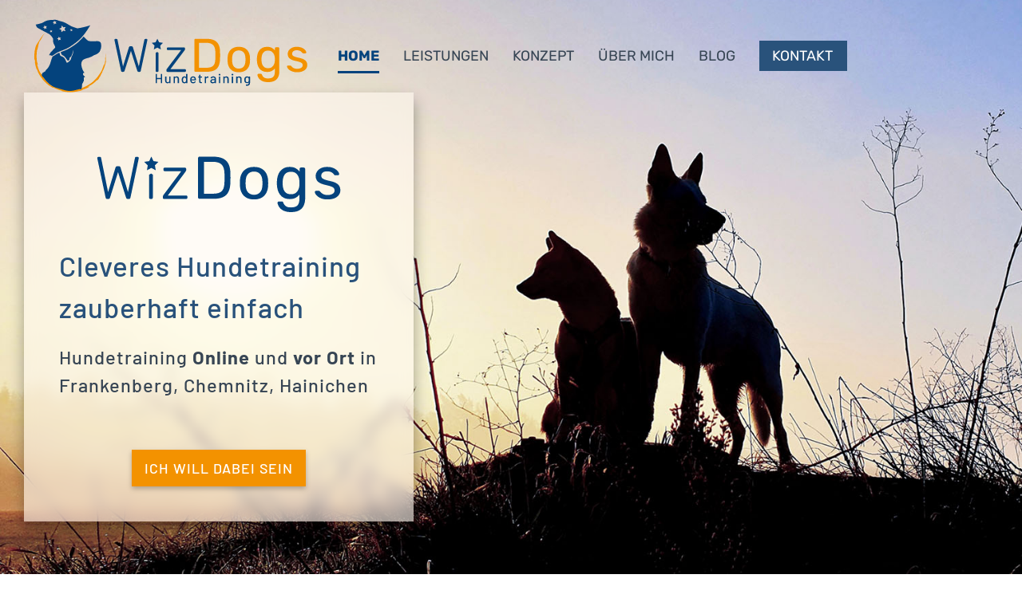

--- FILE ---
content_type: text/html; charset=UTF-8
request_url: https://wizdogs.de/page/3/?fbclid=IwAR1QeHTBXOfagZzHQHUeKAlS1wuazyl75bsh9x__mRE6Cdf7sjNjlxzZQ0U_aem_AevgS3IzrETlvs8cPnI-Fcs2rhCgm7pG8lYCROWhwvEOBsOfz49k93x9f__0iYpsLIc
body_size: 22507
content:
<!DOCTYPE html>
<html lang="de" >
<head>
<meta charset="UTF-8">
<meta name="viewport" content="width=device-width, initial-scale=1.0">
<!-- WP_HEAD() START -->
<script data-mp=true data-cfasync=false>window.MOTIONPAGE_FRONT={version:"2.5.3"}</script><style>body{visibility:hidden;}</style>
<script data-mp=true data-cfasync=false>document.addEventListener("DOMContentLoaded",()=>(document.body.style.visibility="inherit"));</script>
<noscript><style>body{visibility:inherit;}</style></noscript><title>WizDogs | Cleveres Hundetraining | It&#039;s not a trick, it&#039;s a process</title>
<meta name="description" content="Zauberhaft einfaches Hundetraining | Ich begleite dich auf deinem Weg zum wohlerzogenen Hund | Online und vor Ort Frankenberg Chemnitz, Hainichen">
<meta name="robots" content="index, follow, max-snippet:-1, max-image-preview:large, max-video-preview:-1">
<link rel="canonical" href="https://wizdogs.de/">
<script id="website-schema" type="application/ld+json">{"@context":"https:\/\/schema.org","@type":"WebSite","name":"WizDogs","alternateName":"WizDogs","description":"Cleveres Hundetraining zauberhaft einfach","url":"https:\/\/wizdogs.de"}</script>
<meta property="og:url" content="https://wizdogs.de/page/3/">
<meta property="og:site_name" content="WizDogs">
<meta property="og:locale" content="de_DE">
<meta property="og:type" content="website">
<meta property="og:title" content="WizDogs | Cleveres Hundetraining | It&#039;s not a trick, it&#039;s a process">
<meta property="og:description" content="Zauberhaft einfaches Hundetraining | Ich begleite dich auf deinem Weg zum wohlerzogenen Hund | Online und vor Ort Frankenberg Chemnitz, Hainichen">
<meta property="og:image" content="https://wizdogs.de/wp-content/uploads/2022/09/WizDogs-28.jpg">
<meta property="og:image:secure_url" content="https://wizdogs.de/wp-content/uploads/2022/09/WizDogs-28.jpg">
<meta property="og:image:width" content="1500">
<meta property="og:image:height" content="1000">
<meta name="twitter:card" content="summary">
<meta name="twitter:title" content="WizDogs | Cleveres Hundetraining | It&#039;s not a trick, it&#039;s a process">
<meta name="twitter:description" content="Zauberhaft einfaches Hundetraining | Ich begleite dich auf deinem Weg zum wohlerzogenen Hund | Online und vor Ort Frankenberg Chemnitz, Hainichen">
<script type="application/ld+json">{"@context":"https:\/\/schema.org","@type":"Organization","name":"WizDogs","url":"https:\/\/wizdogs.de","alternateName":"WizDogs","description":"WizDogs","logo":"https:\/\/wizdogs.de\/wp-content\/uploads\/2022\/07\/Logo_Facebook.png","sameAs":["https:\/\/www.facebook.com\/WizDogs","https:\/\/www.instagram.com\/wizdogs.hundetraining\/","https:\/\/www.youtube.com\/@wizdogs"],"contactPoint":[{"@type":"ContactPoint","telephone":"01747337681","contactType":"customer support"}]}</script>
		<link rel="alternate" title="oEmbed (JSON)" type="application/json+oembed" href="https://wizdogs.de/wp-json/oembed/1.0/embed?url=https%3A%2F%2Fwizdogs.de%2F" />
<link rel="alternate" title="oEmbed (XML)" type="text/xml+oembed" href="https://wizdogs.de/wp-json/oembed/1.0/embed?url=https%3A%2F%2Fwizdogs.de%2F&#038;format=xml" />
<link id="ma-customfonts" href="//wizdogs.de/wp-content/uploads/fonts/ma_customfonts.css?ver=06fbaedc" rel="stylesheet" type="text/css" /><style id='wp-img-auto-sizes-contain-inline-css' type='text/css'>
img:is([sizes=auto i],[sizes^="auto," i]){contain-intrinsic-size:3000px 1500px}
/*# sourceURL=wp-img-auto-sizes-contain-inline-css */
</style>
<style id='wp-block-library-inline-css' type='text/css'>
:root{--wp-block-synced-color:#7a00df;--wp-block-synced-color--rgb:122,0,223;--wp-bound-block-color:var(--wp-block-synced-color);--wp-editor-canvas-background:#ddd;--wp-admin-theme-color:#007cba;--wp-admin-theme-color--rgb:0,124,186;--wp-admin-theme-color-darker-10:#006ba1;--wp-admin-theme-color-darker-10--rgb:0,107,160.5;--wp-admin-theme-color-darker-20:#005a87;--wp-admin-theme-color-darker-20--rgb:0,90,135;--wp-admin-border-width-focus:2px}@media (min-resolution:192dpi){:root{--wp-admin-border-width-focus:1.5px}}.wp-element-button{cursor:pointer}:root .has-very-light-gray-background-color{background-color:#eee}:root .has-very-dark-gray-background-color{background-color:#313131}:root .has-very-light-gray-color{color:#eee}:root .has-very-dark-gray-color{color:#313131}:root .has-vivid-green-cyan-to-vivid-cyan-blue-gradient-background{background:linear-gradient(135deg,#00d084,#0693e3)}:root .has-purple-crush-gradient-background{background:linear-gradient(135deg,#34e2e4,#4721fb 50%,#ab1dfe)}:root .has-hazy-dawn-gradient-background{background:linear-gradient(135deg,#faaca8,#dad0ec)}:root .has-subdued-olive-gradient-background{background:linear-gradient(135deg,#fafae1,#67a671)}:root .has-atomic-cream-gradient-background{background:linear-gradient(135deg,#fdd79a,#004a59)}:root .has-nightshade-gradient-background{background:linear-gradient(135deg,#330968,#31cdcf)}:root .has-midnight-gradient-background{background:linear-gradient(135deg,#020381,#2874fc)}:root{--wp--preset--font-size--normal:16px;--wp--preset--font-size--huge:42px}.has-regular-font-size{font-size:1em}.has-larger-font-size{font-size:2.625em}.has-normal-font-size{font-size:var(--wp--preset--font-size--normal)}.has-huge-font-size{font-size:var(--wp--preset--font-size--huge)}.has-text-align-center{text-align:center}.has-text-align-left{text-align:left}.has-text-align-right{text-align:right}.has-fit-text{white-space:nowrap!important}#end-resizable-editor-section{display:none}.aligncenter{clear:both}.items-justified-left{justify-content:flex-start}.items-justified-center{justify-content:center}.items-justified-right{justify-content:flex-end}.items-justified-space-between{justify-content:space-between}.screen-reader-text{border:0;clip-path:inset(50%);height:1px;margin:-1px;overflow:hidden;padding:0;position:absolute;width:1px;word-wrap:normal!important}.screen-reader-text:focus{background-color:#ddd;clip-path:none;color:#444;display:block;font-size:1em;height:auto;left:5px;line-height:normal;padding:15px 23px 14px;text-decoration:none;top:5px;width:auto;z-index:100000}html :where(.has-border-color){border-style:solid}html :where([style*=border-top-color]){border-top-style:solid}html :where([style*=border-right-color]){border-right-style:solid}html :where([style*=border-bottom-color]){border-bottom-style:solid}html :where([style*=border-left-color]){border-left-style:solid}html :where([style*=border-width]){border-style:solid}html :where([style*=border-top-width]){border-top-style:solid}html :where([style*=border-right-width]){border-right-style:solid}html :where([style*=border-bottom-width]){border-bottom-style:solid}html :where([style*=border-left-width]){border-left-style:solid}html :where(img[class*=wp-image-]){height:auto;max-width:100%}:where(figure){margin:0 0 1em}html :where(.is-position-sticky){--wp-admin--admin-bar--position-offset:var(--wp-admin--admin-bar--height,0px)}@media screen and (max-width:600px){html :where(.is-position-sticky){--wp-admin--admin-bar--position-offset:0px}}

/*# sourceURL=wp-block-library-inline-css */
</style><style id='global-styles-inline-css' type='text/css'>
:root{--wp--preset--aspect-ratio--square: 1;--wp--preset--aspect-ratio--4-3: 4/3;--wp--preset--aspect-ratio--3-4: 3/4;--wp--preset--aspect-ratio--3-2: 3/2;--wp--preset--aspect-ratio--2-3: 2/3;--wp--preset--aspect-ratio--16-9: 16/9;--wp--preset--aspect-ratio--9-16: 9/16;--wp--preset--color--black: #000000;--wp--preset--color--cyan-bluish-gray: #abb8c3;--wp--preset--color--white: #ffffff;--wp--preset--color--pale-pink: #f78da7;--wp--preset--color--vivid-red: #cf2e2e;--wp--preset--color--luminous-vivid-orange: #ff6900;--wp--preset--color--luminous-vivid-amber: #fcb900;--wp--preset--color--light-green-cyan: #7bdcb5;--wp--preset--color--vivid-green-cyan: #00d084;--wp--preset--color--pale-cyan-blue: #8ed1fc;--wp--preset--color--vivid-cyan-blue: #0693e3;--wp--preset--color--vivid-purple: #9b51e0;--wp--preset--gradient--vivid-cyan-blue-to-vivid-purple: linear-gradient(135deg,rgb(6,147,227) 0%,rgb(155,81,224) 100%);--wp--preset--gradient--light-green-cyan-to-vivid-green-cyan: linear-gradient(135deg,rgb(122,220,180) 0%,rgb(0,208,130) 100%);--wp--preset--gradient--luminous-vivid-amber-to-luminous-vivid-orange: linear-gradient(135deg,rgb(252,185,0) 0%,rgb(255,105,0) 100%);--wp--preset--gradient--luminous-vivid-orange-to-vivid-red: linear-gradient(135deg,rgb(255,105,0) 0%,rgb(207,46,46) 100%);--wp--preset--gradient--very-light-gray-to-cyan-bluish-gray: linear-gradient(135deg,rgb(238,238,238) 0%,rgb(169,184,195) 100%);--wp--preset--gradient--cool-to-warm-spectrum: linear-gradient(135deg,rgb(74,234,220) 0%,rgb(151,120,209) 20%,rgb(207,42,186) 40%,rgb(238,44,130) 60%,rgb(251,105,98) 80%,rgb(254,248,76) 100%);--wp--preset--gradient--blush-light-purple: linear-gradient(135deg,rgb(255,206,236) 0%,rgb(152,150,240) 100%);--wp--preset--gradient--blush-bordeaux: linear-gradient(135deg,rgb(254,205,165) 0%,rgb(254,45,45) 50%,rgb(107,0,62) 100%);--wp--preset--gradient--luminous-dusk: linear-gradient(135deg,rgb(255,203,112) 0%,rgb(199,81,192) 50%,rgb(65,88,208) 100%);--wp--preset--gradient--pale-ocean: linear-gradient(135deg,rgb(255,245,203) 0%,rgb(182,227,212) 50%,rgb(51,167,181) 100%);--wp--preset--gradient--electric-grass: linear-gradient(135deg,rgb(202,248,128) 0%,rgb(113,206,126) 100%);--wp--preset--gradient--midnight: linear-gradient(135deg,rgb(2,3,129) 0%,rgb(40,116,252) 100%);--wp--preset--font-size--small: 13px;--wp--preset--font-size--medium: 20px;--wp--preset--font-size--large: 36px;--wp--preset--font-size--x-large: 42px;--wp--preset--spacing--20: 0.44rem;--wp--preset--spacing--30: 0.67rem;--wp--preset--spacing--40: 1rem;--wp--preset--spacing--50: 1.5rem;--wp--preset--spacing--60: 2.25rem;--wp--preset--spacing--70: 3.38rem;--wp--preset--spacing--80: 5.06rem;--wp--preset--shadow--natural: 6px 6px 9px rgba(0, 0, 0, 0.2);--wp--preset--shadow--deep: 12px 12px 50px rgba(0, 0, 0, 0.4);--wp--preset--shadow--sharp: 6px 6px 0px rgba(0, 0, 0, 0.2);--wp--preset--shadow--outlined: 6px 6px 0px -3px rgb(255, 255, 255), 6px 6px rgb(0, 0, 0);--wp--preset--shadow--crisp: 6px 6px 0px rgb(0, 0, 0);}:where(.is-layout-flex){gap: 0.5em;}:where(.is-layout-grid){gap: 0.5em;}body .is-layout-flex{display: flex;}.is-layout-flex{flex-wrap: wrap;align-items: center;}.is-layout-flex > :is(*, div){margin: 0;}body .is-layout-grid{display: grid;}.is-layout-grid > :is(*, div){margin: 0;}:where(.wp-block-columns.is-layout-flex){gap: 2em;}:where(.wp-block-columns.is-layout-grid){gap: 2em;}:where(.wp-block-post-template.is-layout-flex){gap: 1.25em;}:where(.wp-block-post-template.is-layout-grid){gap: 1.25em;}.has-black-color{color: var(--wp--preset--color--black) !important;}.has-cyan-bluish-gray-color{color: var(--wp--preset--color--cyan-bluish-gray) !important;}.has-white-color{color: var(--wp--preset--color--white) !important;}.has-pale-pink-color{color: var(--wp--preset--color--pale-pink) !important;}.has-vivid-red-color{color: var(--wp--preset--color--vivid-red) !important;}.has-luminous-vivid-orange-color{color: var(--wp--preset--color--luminous-vivid-orange) !important;}.has-luminous-vivid-amber-color{color: var(--wp--preset--color--luminous-vivid-amber) !important;}.has-light-green-cyan-color{color: var(--wp--preset--color--light-green-cyan) !important;}.has-vivid-green-cyan-color{color: var(--wp--preset--color--vivid-green-cyan) !important;}.has-pale-cyan-blue-color{color: var(--wp--preset--color--pale-cyan-blue) !important;}.has-vivid-cyan-blue-color{color: var(--wp--preset--color--vivid-cyan-blue) !important;}.has-vivid-purple-color{color: var(--wp--preset--color--vivid-purple) !important;}.has-black-background-color{background-color: var(--wp--preset--color--black) !important;}.has-cyan-bluish-gray-background-color{background-color: var(--wp--preset--color--cyan-bluish-gray) !important;}.has-white-background-color{background-color: var(--wp--preset--color--white) !important;}.has-pale-pink-background-color{background-color: var(--wp--preset--color--pale-pink) !important;}.has-vivid-red-background-color{background-color: var(--wp--preset--color--vivid-red) !important;}.has-luminous-vivid-orange-background-color{background-color: var(--wp--preset--color--luminous-vivid-orange) !important;}.has-luminous-vivid-amber-background-color{background-color: var(--wp--preset--color--luminous-vivid-amber) !important;}.has-light-green-cyan-background-color{background-color: var(--wp--preset--color--light-green-cyan) !important;}.has-vivid-green-cyan-background-color{background-color: var(--wp--preset--color--vivid-green-cyan) !important;}.has-pale-cyan-blue-background-color{background-color: var(--wp--preset--color--pale-cyan-blue) !important;}.has-vivid-cyan-blue-background-color{background-color: var(--wp--preset--color--vivid-cyan-blue) !important;}.has-vivid-purple-background-color{background-color: var(--wp--preset--color--vivid-purple) !important;}.has-black-border-color{border-color: var(--wp--preset--color--black) !important;}.has-cyan-bluish-gray-border-color{border-color: var(--wp--preset--color--cyan-bluish-gray) !important;}.has-white-border-color{border-color: var(--wp--preset--color--white) !important;}.has-pale-pink-border-color{border-color: var(--wp--preset--color--pale-pink) !important;}.has-vivid-red-border-color{border-color: var(--wp--preset--color--vivid-red) !important;}.has-luminous-vivid-orange-border-color{border-color: var(--wp--preset--color--luminous-vivid-orange) !important;}.has-luminous-vivid-amber-border-color{border-color: var(--wp--preset--color--luminous-vivid-amber) !important;}.has-light-green-cyan-border-color{border-color: var(--wp--preset--color--light-green-cyan) !important;}.has-vivid-green-cyan-border-color{border-color: var(--wp--preset--color--vivid-green-cyan) !important;}.has-pale-cyan-blue-border-color{border-color: var(--wp--preset--color--pale-cyan-blue) !important;}.has-vivid-cyan-blue-border-color{border-color: var(--wp--preset--color--vivid-cyan-blue) !important;}.has-vivid-purple-border-color{border-color: var(--wp--preset--color--vivid-purple) !important;}.has-vivid-cyan-blue-to-vivid-purple-gradient-background{background: var(--wp--preset--gradient--vivid-cyan-blue-to-vivid-purple) !important;}.has-light-green-cyan-to-vivid-green-cyan-gradient-background{background: var(--wp--preset--gradient--light-green-cyan-to-vivid-green-cyan) !important;}.has-luminous-vivid-amber-to-luminous-vivid-orange-gradient-background{background: var(--wp--preset--gradient--luminous-vivid-amber-to-luminous-vivid-orange) !important;}.has-luminous-vivid-orange-to-vivid-red-gradient-background{background: var(--wp--preset--gradient--luminous-vivid-orange-to-vivid-red) !important;}.has-very-light-gray-to-cyan-bluish-gray-gradient-background{background: var(--wp--preset--gradient--very-light-gray-to-cyan-bluish-gray) !important;}.has-cool-to-warm-spectrum-gradient-background{background: var(--wp--preset--gradient--cool-to-warm-spectrum) !important;}.has-blush-light-purple-gradient-background{background: var(--wp--preset--gradient--blush-light-purple) !important;}.has-blush-bordeaux-gradient-background{background: var(--wp--preset--gradient--blush-bordeaux) !important;}.has-luminous-dusk-gradient-background{background: var(--wp--preset--gradient--luminous-dusk) !important;}.has-pale-ocean-gradient-background{background: var(--wp--preset--gradient--pale-ocean) !important;}.has-electric-grass-gradient-background{background: var(--wp--preset--gradient--electric-grass) !important;}.has-midnight-gradient-background{background: var(--wp--preset--gradient--midnight) !important;}.has-small-font-size{font-size: var(--wp--preset--font-size--small) !important;}.has-medium-font-size{font-size: var(--wp--preset--font-size--medium) !important;}.has-large-font-size{font-size: var(--wp--preset--font-size--large) !important;}.has-x-large-font-size{font-size: var(--wp--preset--font-size--x-large) !important;}
/*# sourceURL=global-styles-inline-css */
</style>

<style id='classic-theme-styles-inline-css' type='text/css'>
/*! This file is auto-generated */
.wp-block-button__link{color:#fff;background-color:#32373c;border-radius:9999px;box-shadow:none;text-decoration:none;padding:calc(.667em + 2px) calc(1.333em + 2px);font-size:1.125em}.wp-block-file__button{background:#32373c;color:#fff;text-decoration:none}
/*# sourceURL=/wp-includes/css/classic-themes.min.css */
</style>
<link rel='stylesheet' id='automaticcss-core-css' href='https://wizdogs.de/wp-content/uploads/automatic-css/automatic.css?ver=1695300300' type='text/css' media='all' />
<link rel='stylesheet' id='wpa-css-css' href='https://wizdogs.de/wp-content/plugins/honeypot/includes/css/wpa.css?ver=2.3.04' type='text/css' media='all' />
<link rel='stylesheet' id='oxygen-css' href='https://wizdogs.de/wp-content/plugins/oxygen/component-framework/oxygen.css?ver=4.9.5' type='text/css' media='all' />
<link rel='stylesheet' id='borlabs-cookie-custom-css' href='https://wizdogs.de/wp-content/cache/borlabs-cookie/1/borlabs-cookie-1-de.css?ver=3.3.23-35' type='text/css' media='all' />
<link rel='stylesheet' id='sib-front-css-css' href='https://wizdogs.de/wp-content/plugins/mailin/css/mailin-front.css?ver=6.9' type='text/css' media='all' />
<script type="text/javascript" src="https://wizdogs.de/wp-includes/js/jquery/jquery.min.js?ver=3.7.1" id="jquery-core-js"></script>
<script data-no-optimize="1" data-no-minify="1" data-cfasync="false" type="text/javascript" src="https://wizdogs.de/wp-content/cache/borlabs-cookie/1/borlabs-cookie-config-de.json.js?ver=3.3.23-41" id="borlabs-cookie-config-js"></script>
<script type="text/javascript" id="sib-front-js-js-extra">
/* <![CDATA[ */
var sibErrMsg = {"invalidMail":"Please fill out valid email address","requiredField":"Please fill out required fields","invalidDateFormat":"Please fill out valid date format","invalidSMSFormat":"Please fill out valid phone number"};
var ajax_sib_front_object = {"ajax_url":"https://wizdogs.de/wp-admin/admin-ajax.php","ajax_nonce":"f7ad05013f","flag_url":"https://wizdogs.de/wp-content/plugins/mailin/img/flags/"};
//# sourceURL=sib-front-js-js-extra
/* ]]> */
</script>
<script type="text/javascript" src="https://wizdogs.de/wp-content/plugins/mailin/js/mailin-front.js?ver=1768456002" id="sib-front-js-js"></script>
<script data-borlabs-cookie-script-blocker-ignore>
  const brlbsGrecaptchaReadyCallStack = [];
  const brlbsHcaptchaReadyCallStack = [];
  const brlbsTurnstileReadyCallStack = [];

  window.grecaptcha = window.grecaptcha || { brlbsDummy: true, ready: function() { brlbsGrecaptchaReadyCallStack.push(arguments); }}
  window.hcaptcha = window.hcaptcha || { brlbsDummy: true, render: function() { brlbsHcaptchaReadyCallStack.push(arguments); }}
  window.turnstile = window.turnstile || { brlbsDummy: true, ready: function() { brlbsTurnstileReadyCallStack.push(arguments); }}
</script><link rel="https://api.w.org/" href="https://wizdogs.de/wp-json/" /><link rel="alternate" title="JSON" type="application/json" href="https://wizdogs.de/wp-json/wp/v2/pages/2" /><link rel="EditURI" type="application/rsd+xml" title="RSD" href="https://wizdogs.de/xmlrpc.php?rsd" />
<meta name="generator" content="WordPress 6.9" />
<link rel='shortlink' href='https://wizdogs.de/' />
<link rel="icon" href="https://wizdogs.de/wp-content/uploads/2022/11/cropped-fav@2x-32x32.png" sizes="32x32" />
<link rel="icon" href="https://wizdogs.de/wp-content/uploads/2022/11/cropped-fav@2x-192x192.png" sizes="192x192" />
<link rel="apple-touch-icon" href="https://wizdogs.de/wp-content/uploads/2022/11/cropped-fav@2x-180x180.png" />
<meta name="msapplication-TileImage" content="https://wizdogs.de/wp-content/uploads/2022/11/cropped-fav@2x-270x270.png" />
<link rel='stylesheet' id='oxygen-cache-232-css' href='//wizdogs.de/wp-content/uploads/oxygen/css/232.css?cache=1691151955&#038;ver=6.9' type='text/css' media='all' />
<link rel='stylesheet' id='oxygen-cache-2-css' href='//wizdogs.de/wp-content/uploads/oxygen/css/2.css?cache=1677835751&#038;ver=6.9' type='text/css' media='all' />
<link rel='stylesheet' id='oxygen-universal-styles-css' href='//wizdogs.de/wp-content/uploads/oxygen/css/universal.css?cache=1722432977&#038;ver=6.9' type='text/css' media='all' />
<link rel='stylesheet' id='automaticcss-oxygen-css' href='https://wizdogs.de/wp-content/uploads/automatic-css/automatic-oxygen.css?ver=1695300300' type='text/css' media='all' />
<!-- END OF WP_HEAD() -->
<link rel='stylesheet' id='oxygen-aos-css' href='https://wizdogs.de/wp-content/plugins/oxygen/component-framework/vendor/aos/aos.css?ver=6.9' type='text/css' media='all' />
</head>
<body class="home paged wp-singular page-template-default page page-id-2 paged-3 page-paged-3 wp-theme-oxygen-is-not-a-theme  oxy-overlay-header wp-embed-responsive oxygen-body" >




						<header id="_header_olay1" class="oxy-header-wrapper oxy-sticky-header  oxy-header" ><div id="_header_row-54-232" class="oxy-header-row " ><div class="oxy-header-container"><div id="_header_left-55-232" class="oxy-header-left" ><a id="link-56-232" class="ct-link logoA pad--s" href="https://wizdogs.de/"   ><img  id="image-57-232" alt="" src="https://wizdogs.de/wp-content/uploads/2022/09/wizdogs_logo_final@1x.svg" class="ct-image s-img--hover"/></a><a id="link-58-232" class="ct-link logoB" href="https://wizdogs.de/"   ><img  id="image-59-232" alt="" src="https://wizdogs.de/wp-content/uploads/2022/09/wizdogs_logo_final@1x.svg" class="ct-image s-img--hover"/></a></div><div id="_header_center-60-232" class="oxy-header-center" ></div><div id="_header_right-61-232" class="oxy-header-right" ><div id="div_block-91-232" class="ct-div-block" >
		<div id="-pro-menu-90-232" class="oxy-pro-menu s--menu-top " ><div class="oxy-pro-menu-mobile-open-icon " data-off-canvas-alignment=""><svg id="-pro-menu-90-232-open-icon"><use xlink:href="#FontAwesomeicon-ellipsis-v"></use></svg>Menu</div>

                
        <div class="oxy-pro-menu-container  oxy-pro-menu-dropdown-links-visible-on-mobile oxy-pro-menu-dropdown-links-toggle oxy-pro-menu-show-dropdown" data-aos-duration="400" 

             data-oxy-pro-menu-dropdown-animation="fade-up"
             data-oxy-pro-menu-dropdown-animation-duration="0.4"
             data-entire-parent-toggles-dropdown="true"

             
                          data-oxy-pro-menu-dropdown-animation-duration="0.4"
             
                          data-oxy-pro-menu-dropdown-links-on-mobile="toggle">
             
            <div class="menu-main-container"><ul id="menu-main" class="oxy-pro-menu-list"><li id="menu-item-239" class="menu-item menu-item-type-post_type menu-item-object-page menu-item-home current-menu-item page_item page-item-2 current_page_item menu-item-239"><a href="https://wizdogs.de/" aria-current="page">HOME</a></li>
<li id="menu-item-242" class="menu-item menu-item-type-post_type menu-item-object-page menu-item-242"><a href="https://wizdogs.de/leistungen/">LEISTUNGEN</a></li>
<li id="menu-item-241" class="menu-item menu-item-type-post_type menu-item-object-page menu-item-241"><a href="https://wizdogs.de/konzept/">KONZEPT</a></li>
<li id="menu-item-243" class="menu-item menu-item-type-post_type menu-item-object-page menu-item-243"><a href="https://wizdogs.de/uebermich/">ÜBER MICH</a></li>
<li id="menu-item-240" class="menu-item menu-item-type-post_type menu-item-object-page menu-item-240"><a href="https://wizdogs.de/blog/">BLOG</a></li>
</ul></div>
            <div class="oxy-pro-menu-mobile-close-icon"><svg id="svg--pro-menu-90-232"><use xlink:href="#FontAwesomeicon-close"></use></svg>close</div>

        </div>

        </div>

		<script type="text/javascript">
			jQuery('#-pro-menu-90-232 .oxy-pro-menu-show-dropdown .menu-item-has-children > a', 'body').each(function(){
                jQuery(this).append('<div class="oxy-pro-menu-dropdown-icon-click-area"><svg class="oxy-pro-menu-dropdown-icon"><use xlink:href="#FontAwesomeicon-arrow-circle-o-down"></use></svg></div>');
            });
            jQuery('#-pro-menu-90-232 .oxy-pro-menu-show-dropdown .menu-item:not(.menu-item-has-children) > a', 'body').each(function(){
                jQuery(this).append('<div class="oxy-pro-menu-dropdown-icon-click-area"></div>');
            });			</script><a id="link_text-92-232" class="ct-link-text text--m text--uppercase text--white bg--primary" href="https://wizdogs.de/kontakt/"   >Kontakt</a></div><div id="code_block-63-232" class="ct-code-block self--end" ><div class="toggle"> 
	<span></span>
	<span></span>
	<span></span>
</div></div><div id="div_block-64-232" class="ct-div-block mobile-menu__off-canvas" >
		<div id="mainMenu" class="oxy-pro-menu " ><div class="oxy-pro-menu-mobile-open-icon " data-off-canvas-alignment=""><svg id="mainMenu-open-icon"><use xlink:href="#FontAwesomeicon-ellipsis-v"></use></svg>Menu</div>

                
        <div class="oxy-pro-menu-container  oxy-pro-menu-dropdown-links-visible-on-mobile oxy-pro-menu-dropdown-links-toggle oxy-pro-menu-show-dropdown" data-aos-duration="400" 

             data-oxy-pro-menu-dropdown-animation="fade-up"
             data-oxy-pro-menu-dropdown-animation-duration="0.4"
             data-entire-parent-toggles-dropdown="true"

             
                          data-oxy-pro-menu-dropdown-animation-duration="0.4"
             
                          data-oxy-pro-menu-dropdown-links-on-mobile="toggle">
             
            <div class="menu-main-container"><ul id="menu-main-1" class="oxy-pro-menu-list"><li class="menu-item menu-item-type-post_type menu-item-object-page menu-item-home current-menu-item page_item page-item-2 current_page_item menu-item-239"><a href="https://wizdogs.de/" aria-current="page">HOME</a></li>
<li class="menu-item menu-item-type-post_type menu-item-object-page menu-item-242"><a href="https://wizdogs.de/leistungen/">LEISTUNGEN</a></li>
<li class="menu-item menu-item-type-post_type menu-item-object-page menu-item-241"><a href="https://wizdogs.de/konzept/">KONZEPT</a></li>
<li class="menu-item menu-item-type-post_type menu-item-object-page menu-item-243"><a href="https://wizdogs.de/uebermich/">ÜBER MICH</a></li>
<li class="menu-item menu-item-type-post_type menu-item-object-page menu-item-240"><a href="https://wizdogs.de/blog/">BLOG</a></li>
</ul></div>
            <div class="oxy-pro-menu-mobile-close-icon"><svg id="svg-mainMenu"><use xlink:href="#FontAwesomeicon-close"></use></svg>close</div>

        </div>

        </div>

		<script type="text/javascript">
			jQuery('#mainMenu .oxy-pro-menu-show-dropdown .menu-item-has-children > a', 'body').each(function(){
                jQuery(this).append('<div class="oxy-pro-menu-dropdown-icon-click-area"><svg class="oxy-pro-menu-dropdown-icon"><use xlink:href="#FontAwesomeicon-arrow-circle-o-down"></use></svg></div>');
            });
            jQuery('#mainMenu .oxy-pro-menu-show-dropdown .menu-item:not(.menu-item-has-children) > a', 'body').each(function(){
                jQuery(this).append('<div class="oxy-pro-menu-dropdown-icon-click-area"></div>');
            });			</script><a id="link_text-94-232" class="ct-link-text text--m text--uppercase text--white bg--primary" href="https://wizdogs.de/kontakt/"   >Kontakt</a></div><div id="div_block-66-232" class="ct-div-block mobile-menu__off-canvas--backdrop" ></div><div id="code_block-67-232" class="ct-code-block self--end" ></div></div></div></div></header>
				<script type="text/javascript">
			jQuery(document).ready(function() {
				var selector = "#_header_olay1",
					scrollval = parseInt("300");
				if (!scrollval || scrollval < 1) {
											jQuery("body").css("margin-top", jQuery(selector).outerHeight());
						jQuery(selector).addClass("oxy-sticky-header-active");
									}
				else {
					var scrollTopOld = 0;
					jQuery(window).scroll(function() {
						if (!jQuery('body').hasClass('oxy-nav-menu-prevent-overflow')) {
							if (jQuery(this).scrollTop() > scrollval 
																) {
								if (
																		!jQuery(selector).hasClass("oxy-sticky-header-active")) {
									if (jQuery(selector).css('position')!='absolute') {
										jQuery("body").css("margin-top", jQuery(selector).outerHeight());
									}
									jQuery(selector)
										.addClass("oxy-sticky-header-active")
																			.addClass("oxy-sticky-header-fade-in");
																	}
							}
							else {
								jQuery(selector)
									.removeClass("oxy-sticky-header-fade-in")
									.removeClass("oxy-sticky-header-active");
								if (jQuery(selector).css('position')!='absolute') {
									jQuery("body").css("margin-top", "");
								}
							}
							scrollTopOld = jQuery(this).scrollTop();
						}
					})
				}
			});
		</script><div id='inner_content-51-232' class='ct-inner-content'><section id="section-2-2" class=" ct-section" ><div class="ct-section-inner-wrap"><div id="div_block-3-2" class="ct-div-block s--glas-container center--all owl--s pad--l" ><img  id="image-4-2" alt="" src="https://wizdogs.de/wp-content/uploads/2022/09/wizdogs_wortmarke_final_u.svg" class="ct-image" srcset="" sizes="(max-width: 0px) 100vw, 0px" /><div id="div_block-12-2" class="ct-div-block owl--s margin-bottom--l" ><div id="text_block-6-2" class="ct-text-block text--l s-text--wide text--primary text--larger width--full s--hyphens-off" >Cleveres Hundetraining zauberhaft einfach</div><div id="text_block-8-2" class="ct-text-block text--l s-text--wide text--base width--full s--hyphens-off" >Hundetraining <b>Online</b> und <b>vor Ort</b> in Frankenberg, Chemnitz, Hainichen</div></div><a id="link_text-7-2" class="ct-link-text s--button s--button-orange" href="https://wizdogs.de/leistungen/"   >Ich will dabei sein</a></div></div></section><section id="section-15-2" class=" ct-section " ><div class="ct-section-inner-wrap"><div id="div_block-43-2" class="ct-div-block owl--xl center--all width--l" ><h1 id="headline-16-2" class="ct-headline s--headline-orange text--larger s-text--wider">Was ist WizDogs?</h1><h2 id="headline-18-2" class="ct-headline s--headline-blue text--larger s--headline-italic s-text--wide text--xl">„to be a wiz at something”<br></h2><h2 id="headline-29-2" class="ct-headline s--headline-blue text--larger s-text--wide text--xl">= in etwas genial/gut sein <br></h2><div id="text_block-17-2" class="ct-text-block text--m text--base" >Ich bin davon überzeugt, dass jeder Hund etwas ganz Bestimmtes richtig gut kann.<br><br>Um deine Trainingsziele zu erreichen, nutze ich diese hündischen Begabungen gerne, denn sie öffnen oft Türen wie von Zauberhand, die vorher nicht mal da waren.<br><br>Worauf wartest du?</div><a id="link_text-19-2" class="ct-link-text s--button s--button-orange" href="https://wizdogs.de/home/#aktuell"   >Aktuelle Kurse</a></div></div></section><section id="section-49-2" class=" ct-section s--breakout-section" ><div class="ct-section-inner-wrap"><div id="div_block-50-2" class="ct-div-block aspect--1-1 box-shadow--l margin-top--xl margin-bottom--xl s--breakout-l" ><img  id="image-1249-2" alt="" src="https://wizdogs.de/wp-content/uploads/2022/09/WizDogs-36.jpg" class="ct-image s--img-cover s--img-enter" srcset="https://wizdogs.de/wp-content/uploads/2022/09/WizDogs-36.jpg 1500w, https://wizdogs.de/wp-content/uploads/2022/09/WizDogs-36-300x200.jpg 300w, https://wizdogs.de/wp-content/uploads/2022/09/WizDogs-36-1024x683.jpg 1024w, https://wizdogs.de/wp-content/uploads/2022/09/WizDogs-36-768x512.jpg 768w" sizes="(max-width: 1500px) 100vw, 1500px" /></div><div id="div_block-51-2" class="ct-div-block box-shadow--l margin-top--xl margin-bottom--xl s--breakout-r" ><div id="div_block-52-2" class="ct-div-block s--breakout-container-r" ><h2 id="headline-53-2" class="ct-headline s--headline-blue text--larger text--xl s-text--wider">WizDogs Training<br></h2><h2 id="headline-54-2" class="ct-headline s--headline-blue text--larger text--xl s-text--wider">zauberhaft einfach<br></h2><div id="text_block-55-2" class="ct-text-block text--m text--primary" >Es liegt an uns Menschen unseren Hunden zu erklären, wie unsere Welt funktioniert, was geht und was nicht geht. <br>Es liegt an uns, sie zu integrieren und die Dinge für sie verständlich zu machen.<br><br>Das ist eine Herausforderung, doch unsere unglaublich anpassungsfähigen Begleiter sind fast immer absolut bereit, zuzuhören, wenn wir nur richtig mit ihnen sprechen und auch echtes Verständnis für sie aufbringen.<br>Und ich zeige dir gerne, wie es geht.</div></div></div></div></section><section id="section-57-2" class=" ct-section gap--m owl--m center--all" ><div class="ct-section-inner-wrap"><div id="div_block-59-2" class="ct-div-block width--l center--all" ><h2 id="headline-72-2" class="ct-headline s--headline-blue text--larger text--xl s-text--wider">Kennst du das?<br></h2><div id="text_block-73-2" class="ct-text-block text--m text--primary" >Welche Herausforderungen hast du?<br>Nimm die Herausforderungen mit deinem Hund an! Denn durch die Bewältigung dieser könnt ihr zusammen wachsen und ein großartiges Team werden.</div></div><div id="div_block-58-2" class="ct-div-block width--full grid--3 gap--l grid--l-1" ><div id="div_block-61-2" class="ct-div-block oxel_flipbox" ><div id="code_block-62-2" class="ct-code-block" ><!-- --></div><div id="div_block-63-2" class="ct-div-block oxel_flipbox__front aspect--1-1" ><div id="div_block-76-2" class="ct-div-block width--full center--all s--flipcard-labelbg" ><h2 id="headline-77-2" class="ct-headline s--headline-blue text--xl s-text--wider s--flipcard-label">Leinenrambo<br></h2></div></div><div id="div_block-67-2" class="ct-div-block oxel_flipbox__back" ><div id="div_block-81-2" class="ct-div-block width--full center--all s--flipcard-back owl--m pad--m" ><h2 id="headline-82-2" class="ct-headline s--headline-blue text--xl s-text--wider s--flipcard-label">Leinenrambo<br></h2><div id="text_block-84-2" class="ct-text-block text--m text--primary" >Ich weiß, wie es ist, einen keifenden Leinenrambo zu haben. Hundebegegnungen werden zu einem echten Albtraum.</div><a id="link_text-80-2" class="ct-link-text s--button s--button-blue center--self s--button-zhigh" href="https://wizdogs.de/kurs/wohlerzogenenkurs-lektion-3/"   >Mehr Erfahren</a></div></div></div><div id="div_block-133-2" class="ct-div-block oxel_flipbox" ><div id="code_block-134-2" class="ct-code-block" ><!-- --></div><div id="div_block-135-2" class="ct-div-block oxel_flipbox__front aspect--1-1" ><div id="div_block-136-2" class="ct-div-block width--full center--all s--flipcard-labelbg" ><h2 id="headline-137-2" class="ct-headline s--headline-blue text--xl s-text--wider s--flipcard-label">Einsamer Wolf<br></h2></div></div><div id="div_block-138-2" class="ct-div-block oxel_flipbox__back" ><div id="div_block-139-2" class="ct-div-block width--full center--all s--flipcard-back owl--m pad--m" ><h2 id="headline-140-2" class="ct-headline s--headline-blue text--xl s-text--wider s--flipcard-label">Einsamer Wolf<br></h2><div id="text_block-141-2" class="ct-text-block text--m" >Ich weiß, wie es ist, wenn der Hund nicht alleine bleiben kann und er dies lautstark mitzuteilen weiß.</div><a id="link_text-142-2" class="ct-link-text s--button center--self s--button-orange s--button-zhigh" href="https://wizdogs.de/kurs/einzelstunden/"   >Mehr Erfahren</a></div></div></div><div id="div_block-120-2" class="ct-div-block oxel_flipbox" ><div id="code_block-121-2" class="ct-code-block" ><!-- --></div><div id="div_block-122-2" class="ct-div-block oxel_flipbox__front aspect--1-1" ><div id="div_block-123-2" class="ct-div-block width--full center--all s--flipcard-labelbg" ><h2 id="headline-124-2" class="ct-headline s--headline-blue text--xl s-text--wider s--flipcard-label">Pubertier<br></h2></div></div><div id="div_block-125-2" class="ct-div-block oxel_flipbox__back" ><div id="div_block-126-2" class="ct-div-block width--full center--all s--flipcard-back owl--m pad--m" ><h2 id="headline-127-2" class="ct-headline s--headline-blue text--xl s-text--wider s--flipcard-label">Pubertier<br></h2><div id="text_block-128-2" class="ct-text-block text--m text--primary" >Ich weiß, wie es ist, einen ziemlich frechen jungen Hund zu haben, der einem auf der Nase herumtanzt.</div><a id="link_text-129-2" class="ct-link-text s--button s--button-blue center--self s--button-zhigh" href="https://wizdogs.de/kurs/junghundekurs/"   >Mehr Erfahren</a></div></div></div></div></div></section><section id="section-143-2" class=" ct-section" ><div class="ct-section-inner-wrap"><div id="div_block-144-2" class="ct-div-block grid--2 gap--xl grid--l-1" ><div id="div_block-145-2" class="ct-div-block owl--xl" ><div id="div_block-148-2" class="ct-div-block " ><h2 id="headline-146-2" class="ct-headline text--larger text--xl s-text--wider s--headline-orange">Finde das passende Training<br></h2><div id="text_block-147-2" class="ct-text-block text--m text--base" >Wähle das für Dich passende Trainings-Format.&nbsp;<br>Wie möchtest Du am Liebsten mit mir arbeiten? <br>Flexibel in Zeit und Ort. Allein oder in der Gruppe.</div></div><a id="div_block-151-2" class="ct-link s--infocard-bg" href="https://wizdogs.de/leistungen/#online"   ><div id="div_block-152-2" class="ct-div-block " ><img  id="image-160-2" alt="" src="https://wizdogs.de/wp-content/uploads/2022/10/hundeschule_training_wizdogs_36.jpg" class="ct-image s-img--hover s--infocard-img" srcset="https://wizdogs.de/wp-content/uploads/2022/10/hundeschule_training_wizdogs_36.jpg 1500w, https://wizdogs.de/wp-content/uploads/2022/10/hundeschule_training_wizdogs_36-300x200.jpg 300w, https://wizdogs.de/wp-content/uploads/2022/10/hundeschule_training_wizdogs_36-1024x683.jpg 1024w, https://wizdogs.de/wp-content/uploads/2022/10/hundeschule_training_wizdogs_36-768x512.jpg 768w" sizes="(max-width: 1500px) 100vw, 1500px" /></div><div id="div_block-158-2" class="ct-div-block pad--l" ><h3 id="headline-153-2" class="ct-headline text--larger s-text--wider s--headline-orange width--full text--uppercase">Online-Training<br></h3><div id="text_block-154-2" class="ct-text-block text--m text--base text--left" >Flexibel und Ortsunabhängig. Wir treffen uns online. Bei dir im Wohnzimmer, auf der Couch, im Garten...wo immer du willst. Laptop auf den Schoß - und los geht's.</div></div></a></div><div id="div_block-161-2" class="ct-div-block owl--xl" ><a id="link-165-2" class="ct-link s--infocard-bg" href="https://wizdogs.de/leistungen/#einzel"   ><div id="div_block-166-2" class="ct-div-block " ><img  id="image-167-2" alt="" src="https://wizdogs.de/wp-content/uploads/2022/09/Hunde-Training-wizdogs_12.jpg" class="ct-image s-img--hover s--infocard-img" srcset="https://wizdogs.de/wp-content/uploads/2022/09/Hunde-Training-wizdogs_12.jpg 1500w, https://wizdogs.de/wp-content/uploads/2022/09/Hunde-Training-wizdogs_12-300x200.jpg 300w, https://wizdogs.de/wp-content/uploads/2022/09/Hunde-Training-wizdogs_12-1024x683.jpg 1024w, https://wizdogs.de/wp-content/uploads/2022/09/Hunde-Training-wizdogs_12-768x512.jpg 768w" sizes="(max-width: 1500px) 100vw, 1500px" /></div><div id="div_block-168-2" class="ct-div-block pad--l" ><h3 id="headline-169-2" class="ct-headline text--larger s-text--wider s--headline-orange width--full text--uppercase">Einzel-Training<br></h3><div id="text_block-170-2" class="ct-text-block text--m text--base text--left" >Dein ganz persönliches, zeitlich flexibles 1:1-Coaching für die Themen, die dir wichtig sind. Wir trainieren bei dir zuhause, in eurer Nachbarschaft, im Park, eben dort, wo es sinnvoll ist!</div></div></a><a id="link-171-2" class="ct-link s--infocard-bg" href="https://wizdogs.de/leistungen/#gruppen"   ><div id="div_block-172-2" class="ct-div-block " ><img  id="image-173-2" alt="" src="https://wizdogs.de/wp-content/uploads/2022/10/Gruppen.jpg" class="ct-image s-img--hover s--infocard-img" srcset="https://wizdogs.de/wp-content/uploads/2022/10/Gruppen.jpg 1500w, https://wizdogs.de/wp-content/uploads/2022/10/Gruppen-300x200.jpg 300w, https://wizdogs.de/wp-content/uploads/2022/10/Gruppen-1024x683.jpg 1024w, https://wizdogs.de/wp-content/uploads/2022/10/Gruppen-768x512.jpg 768w" sizes="(max-width: 1500px) 100vw, 1500px" /></div><div id="div_block-174-2" class="ct-div-block pad--l" ><h3 id="headline-175-2" class="ct-headline text--larger s-text--wider s--headline-orange width--full text--uppercase">Gruppen-Training<br></h3><div id="text_block-176-2" class="ct-text-block text--m text--base text--left" >Im Gruppentraining lassen sich besonders gut Alltagssituationen trainieren. Zudem kannst du dich mit Gleichgesinnten austauschen und deinem Hund, je nach Angebot, auch Sozialkontakt ermöglichen.</div></div></a></div></div></div></section><section id="aktuell" class=" ct-section center--all" ><div class="ct-section-inner-wrap"><div id="div_block-185-2" class="ct-div-block" ><h2 id="headline-301-2" class="ct-headline s--headline-blue text--larger text--xl s-text--wider">Aktuelle WizDogs<br>Hunde-Trainings</h2><div id="text_block-315-2" class="ct-text-block text--m text--base width--full" >Du suchst bestimmte Kurse für dich und deinen Hund?<br>Hier findest du aktuelle Kurse &amp; Trainings.<br><br>"Wecken wir das kleine Genie in dir und deinem Hund."</div></div><div id="_dynamic_list-188-2" class="oxy-dynamic-list margin-top--xxl grid--3 grid--l-2 grid--m-1 gap--l"><div id="div_block-189-2-1" class="ct-div-block s--blog-card pad--m stretch" data-id="div_block-189-2"><div id="div_block-1252-2-1" class="ct-div-block s---kat-container" data-id="div_block-1252-2"><div id="text_block-1140-2-1" class="ct-text-block s--kurskat" data-id="text_block-1140-2"><span id="span-1146-2-1" class="ct-span" data-id="span-1146-2"><a href="https://wizdogs.de/kurskategorie/gruppentraining/" rel="tag">Gruppen-Training</a></span><br></div></div><a id="div_block-578-2-1" class="ct-link s--margin-minus-m" href="https://wizdogs.de/kurs/leinenfuehrigkeit-kurs/" data-id="div_block-578-2"><img id="image-580-2-1" alt="" src="https://wizdogs.de/wp-content/uploads/2022/09/Hunde-Training-wizdogs_5.jpg" class="ct-image s-img--hover s--img-cover aspect--1-1" srcset="https://wizdogs.de/wp-content/uploads/2022/09/Hunde-Training-wizdogs_5.jpg 1500w, https://wizdogs.de/wp-content/uploads/2022/09/Hunde-Training-wizdogs_5-300x200.jpg 300w, https://wizdogs.de/wp-content/uploads/2022/09/Hunde-Training-wizdogs_5-1024x683.jpg 1024w, https://wizdogs.de/wp-content/uploads/2022/09/Hunde-Training-wizdogs_5-768x512.jpg 768w" sizes="(max-width: 1500px) 100vw, 1500px" data-bg-position="mitte mitte" data-id="image-580-2"></a><div id="div_block-191-2-1" class="ct-div-block " data-id="div_block-191-2"><a id="link-192-2-1" class="ct-link width--full" href="https://wizdogs.de/kurs/leinenfuehrigkeit-kurs/" target="_self" data-id="link-192-2"><h3 id="headline-193-2-1" class="ct-headline text--bold text--uppercase s-text--wide text--primary-dark width--full text--left" data-id="headline-193-2"><span id="span-194-2-1" class="ct-span" data-id="span-194-2">Leinenf&uuml;hrigkeit-Kurs</span></h3></a><div id="text_block-196-2-1" class="ct-text-block text--primary-dark s-text--wide width--full margin-bottom--m" data-id="text_block-196-2"><span id="span-197-2-1" class="ct-span" data-id="span-197-2">ab 19.01.2026 17:30 Uhr</span><br></div><div id="text_block-201-2-1" class="ct-text-block text--primary-dark width--full margin-bottom--m" data-id="text_block-201-2"><span id="span-202-2-1" class="ct-span" data-id="span-202-2">"Leinenf&uuml;hrigkeit: Wie am Schn&uuml;rchen!"
Dein Hund lernt, an lockerer Leine zu laufen und sich an dir zu orientieren</span><br></div></div><a id="link_text-206-2-1" class="ct-link-text width--full center--all text--bold text--uppercase s--text-orange" href="https://wizdogs.de/kurs/leinenfuehrigkeit-kurs/" target="_self" data-id="link_text-206-2">MEHR DETAILS</a></div><div id="div_block-189-2-2" class="ct-div-block s--blog-card pad--m stretch" data-id="div_block-189-2"><div id="div_block-1252-2-2" class="ct-div-block s---kat-container" data-id="div_block-1252-2"><div id="text_block-1140-2-2" class="ct-text-block s--kurskat" data-id="text_block-1140-2"><span id="span-1146-2-2" class="ct-span" data-id="span-1146-2"><a href="https://wizdogs.de/kurskategorie/onlinetraining/" rel="tag">Online-Training</a></span><br></div></div><a id="div_block-578-2-2" class="ct-link s--margin-minus-m" href="https://wizdogs.de/kurs/huendisch-lernen/" data-id="div_block-578-2"><img id="image-580-2-2" alt="" src="https://wizdogs.de/wp-content/uploads/2022/09/Mandy_Wizdogs_Hundetraining_7.jpg" class="ct-image s-img--hover s--img-cover aspect--1-1" srcset="https://wizdogs.de/wp-content/uploads/2022/09/Mandy_Wizdogs_Hundetraining_7.jpg 1500w, https://wizdogs.de/wp-content/uploads/2022/09/Mandy_Wizdogs_Hundetraining_7-300x200.jpg 300w, https://wizdogs.de/wp-content/uploads/2022/09/Mandy_Wizdogs_Hundetraining_7-1024x683.jpg 1024w, https://wizdogs.de/wp-content/uploads/2022/09/Mandy_Wizdogs_Hundetraining_7-768x512.jpg 768w" sizes="(max-width: 1500px) 100vw, 1500px" data-bg-position="mitte mitte" data-id="image-580-2"></a><div id="div_block-191-2-2" class="ct-div-block " data-id="div_block-191-2"><a id="link-192-2-2" class="ct-link width--full" href="https://wizdogs.de/kurs/huendisch-lernen/" target="_self" data-id="link-192-2"><h3 id="headline-193-2-2" class="ct-headline text--bold text--uppercase s-text--wide text--primary-dark width--full text--left" data-id="headline-193-2"><span id="span-194-2-2" class="ct-span" data-id="span-194-2">Hunde verstehen&nbsp;&ndash; Onlinekurs</span></h3></a><div id="text_block-196-2-2" class="ct-text-block text--primary-dark s-text--wide width--full margin-bottom--m" data-id="text_block-196-2"><span id="span-197-2-2" class="ct-span" data-id="span-197-2">19.01.2026 19 Uhr</span><br></div><div id="text_block-201-2-2" class="ct-text-block text--primary-dark width--full margin-bottom--m" data-id="text_block-201-2"><span id="span-202-2-2" class="ct-span" data-id="span-202-2">ONLINE KURS - Fragst du dich manchmal, was dein Hund dir sagen will? Bist du in Hundebegegnungen unsicher, wie die Hunde so drauf sind und ob wohl alles gut gehen wird? Dann lass mich dir im H&uuml;ndisch lernen-Kurs erkl&auml;ren, wie Hunde kommunizieren und was sie so alles zu sagen!</span><br></div></div><a id="link_text-206-2-2" class="ct-link-text width--full center--all text--bold text--uppercase s--text-orange" href="https://wizdogs.de/kurs/huendisch-lernen/" target="_self" data-id="link_text-206-2">MEHR DETAILS</a></div><div id="div_block-189-2-3" class="ct-div-block s--blog-card pad--m stretch" data-id="div_block-189-2"><div id="div_block-1252-2-3" class="ct-div-block s---kat-container" data-id="div_block-1252-2"><div id="text_block-1140-2-3" class="ct-text-block s--kurskat" data-id="text_block-1140-2"><span id="span-1146-2-3" class="ct-span" data-id="span-1146-2"><a href="https://wizdogs.de/kurskategorie/onlinetraining/" rel="tag">Online-Training</a></span><br></div></div><a id="div_block-578-2-3" class="ct-link s--margin-minus-m" href="https://wizdogs.de/kurs/ruhe-lernen/" data-id="div_block-578-2"><img id="image-580-2-3" alt="" src="https://wizdogs.de/wp-content/uploads/2022/10/hundeschule_training_wizdogs_16.jpg" class="ct-image s-img--hover s--img-cover aspect--1-1" srcset="https://wizdogs.de/wp-content/uploads/2022/10/hundeschule_training_wizdogs_16.jpg 1500w, https://wizdogs.de/wp-content/uploads/2022/10/hundeschule_training_wizdogs_16-300x200.jpg 300w, https://wizdogs.de/wp-content/uploads/2022/10/hundeschule_training_wizdogs_16-1024x683.jpg 1024w, https://wizdogs.de/wp-content/uploads/2022/10/hundeschule_training_wizdogs_16-768x512.jpg 768w" sizes="(max-width: 1500px) 100vw, 1500px" data-bg-position="mitte mitte" data-id="image-580-2"></a><div id="div_block-191-2-3" class="ct-div-block " data-id="div_block-191-2"><a id="link-192-2-3" class="ct-link width--full" href="https://wizdogs.de/kurs/ruhe-lernen/" target="_self" data-id="link-192-2"><h3 id="headline-193-2-3" class="ct-headline text--bold text--uppercase s-text--wide text--primary-dark width--full text--left" data-id="headline-193-2"><span id="span-194-2-3" class="ct-span" data-id="span-194-2">Ruhe &amp; Fokus lernen&nbsp;</span></h3></a><div id="text_block-196-2-3" class="ct-text-block text--primary-dark s-text--wide width--full margin-bottom--m" data-id="text_block-196-2"><span id="span-197-2-3" class="ct-span" data-id="span-197-2">13.01.2026 18:00 Uhr</span><br></div><div id="text_block-201-2-3" class="ct-text-block text--primary-dark width--full margin-bottom--m" data-id="text_block-201-2"><span id="span-202-2-3" class="ct-span" data-id="span-202-2">ONLINE KURS - Hast du einen h&uuml;ndischen Zappelphilipp zuhause? Einen kleinen Hibbelfloh, der sehr schnell und sehr stark auf verschiedenste Reize reagiert? Dann ist mein Kurs f&uuml;r Ruhe &amp; Fokus genau das Richtige f&uuml;r euch!&nbsp;</span><br></div></div><a id="link_text-206-2-3" class="ct-link-text width--full center--all text--bold text--uppercase s--text-orange" href="https://wizdogs.de/kurs/ruhe-lernen/" target="_self" data-id="link_text-206-2">MEHR DETAILS</a></div>                    
                                            
                                        <div class="oxy-repeater-pages-wrap">
                        <div class="oxy-repeater-pages">
                            <span aria-current="page" class="page-numbers current">1</span>
<a class="page-numbers" href="https://wizdogs.de/page/2/?fbclid=IwAR1QeHTBXOfagZzHQHUeKAlS1wuazyl75bsh9x__mRE6Cdf7sjNjlxzZQ0U_aem_AevgS3IzrETlvs8cPnI-Fcs2rhCgm7pG8lYCROWhwvEOBsOfz49k93x9f__0iYpsLIc">2</a>
<a class="page-numbers" href="https://wizdogs.de/page/3/?fbclid=IwAR1QeHTBXOfagZzHQHUeKAlS1wuazyl75bsh9x__mRE6Cdf7sjNjlxzZQ0U_aem_AevgS3IzrETlvs8cPnI-Fcs2rhCgm7pG8lYCROWhwvEOBsOfz49k93x9f__0iYpsLIc">3</a>
<span class="page-numbers dots">&hellip;</span>
<a class="page-numbers" href="https://wizdogs.de/page/5/?fbclid=IwAR1QeHTBXOfagZzHQHUeKAlS1wuazyl75bsh9x__mRE6Cdf7sjNjlxzZQ0U_aem_AevgS3IzrETlvs8cPnI-Fcs2rhCgm7pG8lYCROWhwvEOBsOfz49k93x9f__0iYpsLIc">5</a>
<a class="next page-numbers" href="https://wizdogs.de/page/2/?fbclid=IwAR1QeHTBXOfagZzHQHUeKAlS1wuazyl75bsh9x__mRE6Cdf7sjNjlxzZQ0U_aem_AevgS3IzrETlvs8cPnI-Fcs2rhCgm7pG8lYCROWhwvEOBsOfz49k93x9f__0iYpsLIc">Weiter &raquo;</a>                        </div>
                    </div>
                                        
                    </div>
</div></section><section id="section-361-2" class=" ct-section " ><div class="ct-section-inner-wrap"><h1 id="headline-362-2" class="ct-headline ">DAS SAGEN MEINE KUNDEN</h1>
		<div id="-carousel-builder-363-2" class="oxy-carousel-builder  " ><div class="oxy-carousel-builder_inner oxy-inner-content oxy-carousel-builder_hidden oxy-carousel-builder_fadein " data-prev=".oxy-carousel-builder_prev" data-next=".oxy-carousel-builder_next" data-contain="true" data-percent="true" data-freescroll="false" data-draggable="true" data-wraparound="true" data-carousel=".oxy-dynamic-list" data-cell="" data-dragthreshold="3" data-selectedattraction="0.025" data-friction="0.28" data-freescrollfriction="0.075" data-forceheight="true" data-fade="false" data-tickerpause="true" data-groupcells="false" data-lazy="2" data-bg-lazy="2" data-resume-autoplay="2000" data-autoplay="6000" data-pauseautoplay="true" data-hash="false" data-initial="1" data-accessibility="true" data-cellalign="center" data-righttoleft="false" data-images-loaded="true" data-pagedots="true" data-trigger-aos="false" data-clickselect="false" data-tick="false" ><div id="_dynamic_list-364-2" class="oxy-dynamic-list"><div id="div_block-365-2-1" class="ct-div-block" data-id="div_block-365-2"><div id="text_block-366-2-1" class="ct-text-block s-text-ref text--primary-ultra-light text--xl" data-id="text_block-366-2"><span id="span-367-2-1" class="ct-span" data-id="span-367-2">"Wer nach einer einf&uuml;hlsamen, intelligenten und umsichtigen Hundetrainerin sucht, der ist bei Mandy genau an der richtigen Adresse. Sie sucht individuelle Trainingsans&auml;tze f&uuml;r die unterschiedlichen Alltagssituationen und sorgt mit zahlreichen Tipps daf&uuml;r, dass auch der Spa&szlig; beim Training nicht zu kurz kommt."</span><br><br></div><div id="div_block-368-2-1" class="ct-div-block gap--xs" data-id="div_block-368-2"><div id="text_block-370-2-1" class="ct-text-block text--m text--primary-ultra-light" data-id="text_block-370-2"><span id="span-371-2-1" class="ct-span" data-id="span-371-2">Katharina</span><br></div><div id="text_block-372-2-1" class="ct-text-block text--m text--primary-ultra-light" data-id="text_block-372-2"><span id="span-373-2-1" class="ct-span" data-id="span-373-2">mit Dobby</span><br></div></div></div><div id="div_block-365-2-2" class="ct-div-block" data-id="div_block-365-2"><div id="text_block-366-2-2" class="ct-text-block s-text-ref text--primary-ultra-light text--xl" data-id="text_block-366-2"><span id="span-367-2-2" class="ct-span" data-id="span-367-2">&bdquo;Das Vertrauen in Mandy hat sich bei unserer Pali vollends ausgezahlt. Mit ihren Tipps hat Mandy uns wahnsinnig geholfen. Dank ihrer lockeren, humorvollen Art f&auml;llt es umso leichter zu lernen und anzuwenden.&ldquo;</span><br><br></div><div id="div_block-368-2-2" class="ct-div-block gap--xs" data-id="div_block-368-2"><div id="text_block-370-2-2" class="ct-text-block text--m text--primary-ultra-light" data-id="text_block-370-2"><span id="span-371-2-2" class="ct-span" data-id="span-371-2">Vroni</span><br></div><div id="text_block-372-2-2" class="ct-text-block text--m text--primary-ultra-light" data-id="text_block-372-2"><span id="span-373-2-2" class="ct-span" data-id="span-373-2">mit Palina</span><br></div></div></div><div id="div_block-365-2-3" class="ct-div-block" data-id="div_block-365-2"><div id="text_block-366-2-3" class="ct-text-block s-text-ref text--primary-ultra-light text--xl" data-id="text_block-366-2"><span id="span-367-2-3" class="ct-span" data-id="span-367-2">&ldquo;Durch dich sind wir gemeinsam gewachsen und haben einander verstehen gelernt. Jetzt sind wir ein Team! Danke von Herzen f&uuml;r dein stets offenes Ohr und die vielen L&ouml;sungswege, die du immer f&uuml;r uns parat hast.&ldquo;</span><br><br></div><div id="div_block-368-2-3" class="ct-div-block gap--xs" data-id="div_block-368-2"><div id="text_block-370-2-3" class="ct-text-block text--m text--primary-ultra-light" data-id="text_block-370-2"><span id="span-371-2-3" class="ct-span" data-id="span-371-2">Julia</span><br></div><div id="text_block-372-2-3" class="ct-text-block text--m text--primary-ultra-light" data-id="text_block-372-2"><span id="span-373-2-3" class="ct-span" data-id="span-373-2">mit Toto</span><br></div></div></div>                    
                                            
                                        
                    </div>
</div><div class="oxy-carousel-builder_icon oxy-carousel-builder_prev"><svg id="prev-carousel-builder-363-2"><use xlink:href="#LinearIconsFullicon-chevron-left"></use></svg></span></div><div class="oxy-carousel-builder_icon oxy-carousel-builder_next"><svg id="next-carousel-builder-363-2"><use xlink:href="#LinearIconsFullicon-chevron-right"></use></svg></span></div></div>

		</div></section><section id="section-791-2" class=" ct-section center--all owl--l" ><div class="ct-section-inner-wrap"><div id="div_block-793-2" class="ct-div-block margin-bottom--l" ><h2 id="headline-794-2" class="ct-headline s--headline-blue text--larger text--xl s-text--wider width--full">It’s not a TRICK - <br>It’s a PROCESS</h2><div id="text_block-795-2" class="ct-text-block text--m text--base width--full" >Soviel sei gesagt - es gibt keinen Zauber-Trick zum wohlerzogenen Hund; <br>es gibt aber einen bewährten Prozess, um an dein Ziel zu gelangen.<br><br>Ich zeige euch, wie es geht und begleite euch auf eurem gemeinsamen Weg.</div></div><div id="div_block-792-2" class="ct-div-block breakout--full grid--2 gap--l stretch grid--m-1" ><div id="div_block-800-2" class="ct-div-block s--overflow-hidden" ><img  id="image-802-2" alt="" src="https://wizdogs.de/wp-content/uploads/2022/10/ItsaProcess.jpg" class="ct-image object-fit--cover" srcset="https://wizdogs.de/wp-content/uploads/2022/10/ItsaProcess.jpg 1500w, https://wizdogs.de/wp-content/uploads/2022/10/ItsaProcess-300x200.jpg 300w, https://wizdogs.de/wp-content/uploads/2022/10/ItsaProcess-1024x683.jpg 1024w, https://wizdogs.de/wp-content/uploads/2022/10/ItsaProcess-768x512.jpg 768w" sizes="(max-width: 1500px) 100vw, 1500px" /></div><div id="div_block-799-2" class="ct-div-block " ><h2 id="headline-803-2" class="ct-headline s--headline-blue text--xl s-text--wider width--full">Wie es funkioniert<br></h2><div id="text_block-804-2" class="ct-text-block text--m text--left text--base width--full margin-bottom--l" >Gemeinsam gehen wir eure Herausforderungen an.&nbsp;Es ist euer gemeinsamer Weg – es ist euer "Lern-Prozess" bei dem ich euch gerne begleite und zur Seite stehe.</div><h2 id="headline-809-2" class="ct-headline s--headline-blue text--xl s-text--wider width--full">Lernt miteinander und voneinander<br></h2><div id="text_block-810-2" class="ct-text-block text--m text--left text--base width--full margin-bottom--l" >Denn im Lernen seid ihr gar nicht so unterschiedlich! Und auch darin nicht, dass ihr jemanden braucht, der euch dabei hilft, bestimmte Dinge erst einmal zu verstehen und für neue Herausforderungen neue Fähigkeiten zu entwickeln.</div><h2 id="headline-811-2" class="ct-headline s--headline-blue text--xl s-text--wider width--full">Erfahre mehr über den Prozess<br></h2><div id="text_block-812-2" class="ct-text-block text--m text--left text--base width--full margin-bottom--l" >Du möchtest noch mehr über die Arbeitsweise und den Prozess erfahren?</div><a id="link_text-813-2" class="ct-link-text s--button s--button-blue center--self" href="https://wizdogs.de/konzept/"   >WIZDOGS PROCESS</a></div></div></div></section><section id="section-821-2" class=" ct-section center--all owl--l" ><div class="ct-section-inner-wrap"><div id="div_block-822-2" class="ct-div-block margin-bottom--l" ><h2 id="headline-823-2" class="ct-headline s--headline-blue text--larger text--xl s-text--wider width--full">Mein Hundeteam und ich</h2></div><div id="div_block-825-2" class="ct-div-block breakout--full grid--2 gap--l stretch grid--m-1" ><div id="div_block-828-2" class="ct-div-block " ><h2 id="headline-829-2" class="ct-headline s--headline-blue text--xl s-text--wider width--full">Meine Hunde<br></h2><div id="text_block-830-2" class="ct-text-block text--m text--left text--base width--full margin-bottom--l" >Waren meine eigenen Hunde stets toperzogen? <br>Oh je, keineswegs!<br><br>Durch meine eigenen Hunde habe ich unglaublich viel lernen dürfen und verstehe heute, warum Hunde die Dinge tun, die sie nun mal tun.<br><br>Meine Mission ist es, aus dir und deinem Hund die beste Version eurer selbst zu machen. <br><br>Jedes Mensch-Hund-Team ist anders, jeder hat seine Stärken und Schwächen, seine Besonderheiten. <br><br>Lass uns diese richtig einsetzen, um eure Ziele zu erreichen!<br><br><br>Erfahre mehr über mich und meine Hunde.</div><a id="link_text-835-2" class="ct-link-text s--button s--button-blue center--self" href="https://wizdogs.de/uebermich/"   >ÜBER MICH</a></div><div id="div_block-826-2" class="ct-div-block order--first-m s--overflow-hidden" ><img  id="image-827-2" alt="" src="https://wizdogs.de/wp-content/uploads/2022/09/Mandy_Wizdogs_Hundetraining_2.jpg" class="ct-image object-fit--cover" srcset="https://wizdogs.de/wp-content/uploads/2022/09/Mandy_Wizdogs_Hundetraining_2.jpg 1500w, https://wizdogs.de/wp-content/uploads/2022/09/Mandy_Wizdogs_Hundetraining_2-300x200.jpg 300w, https://wizdogs.de/wp-content/uploads/2022/09/Mandy_Wizdogs_Hundetraining_2-1024x683.jpg 1024w, https://wizdogs.de/wp-content/uploads/2022/09/Mandy_Wizdogs_Hundetraining_2-768x512.jpg 768w" sizes="(max-width: 1500px) 100vw, 1500px" /></div></div></div></section><section id="section-232-2" class=" ct-section center--all" ><div class="ct-section-inner-wrap"><div id="div_block-233-2" class="ct-div-block" ><h2 id="headline-313-2" class="ct-headline text--larger text--xl s-text--wider s--headline-orange">Aktuelle WizDogs<br>Beiträge<br></h2><div id="text_block-318-2" class="ct-text-block text--m text--base width--full" >Bleib auf dem Laufenden</div></div><div id="_dynamic_list-236-2" class="oxy-dynamic-list margin-top--xxl gap--l grid--auto-3"><div id="div_block-237-2-1" class="ct-div-block s--blog-card pad--m stretch" data-id="div_block-237-2"><div id="div_block-694-2-1" class="ct-div-block" data-id="div_block-694-2"><a id="link-1042-2-1" class="ct-link s--margin-minus-m" href="https://wizdogs.de/hundeinternate/" data-id="link-1042-2"><img id="image-1043-2-1" alt="" src="https://wizdogs.de/wp-content/uploads/2022/11/anfahrt_2-e1673439651509.jpg" class="ct-image s-img--hover" srcset="https://wizdogs.de/wp-content/uploads/2022/11/anfahrt_2-e1673439651509.jpg 1035w, https://wizdogs.de/wp-content/uploads/2022/11/anfahrt_2-e1673439651509-300x213.jpg 300w, https://wizdogs.de/wp-content/uploads/2022/11/anfahrt_2-e1673439651509-1024x726.jpg 1024w, https://wizdogs.de/wp-content/uploads/2022/11/anfahrt_2-e1673439651509-768x545.jpg 768w" sizes="(max-width: 1035px) 100vw, 1035px" data-bg-position="mitte mitte" data-id="image-1043-2"></a><h2 id="headline-445-2-1" class="ct-headline text--l s--link-secondary text--left" data-id="headline-445-2"><span id="span-448-2-1" class="ct-span" data-id="span-448-2"><a href="https://wizdogs.de/hundeinternate/">HUNDEINTERNATE / BOOTCAMPS / DEN HUND ZUM ERZIEHEN ABGEBEN</a></span><br></h2><div id="text_block-245-2-1" class="ct-text-block text--primary-dark s-text--wide text--bold text--left width--full" data-id="text_block-245-2"><span id="span-246-2-1" class="ct-span" data-id="span-246-2">11. Januar 2023</span><br></div><div id="text_block-248-2-1" class="ct-text-block text--primary-dark" data-id="text_block-248-2"><span id="span-249-2-1" class="ct-span" data-id="span-249-2">Lass mich dir anhand einer Geschichte &uuml;ber zwei Hunde erz&auml;hlen, wie wichtig es ist, dass du deinen Hund gut lesen kannst. Neben der Erziehung sollten wir uns n&auml;mlich vor allen mit der K&ouml;rpersprache der Hunde besch&auml;ftigen, um sie zu verstehen und um angemessen reagieren zu k&ouml;nnen! Denn Kommunikation ist bekannterweise keine Einbahnstra&szlig;e&nbsp;&nbsp;</span><br></div></div><div id="div_block-240-2-1" class="ct-div-block owl--s" data-id="div_block-240-2"><a id="link_text-250-2-1" class="ct-link-text width--full center--all text--bold text--uppercase text--secondary" href="https://wizdogs.de/hundeinternate/" target="_self" data-id="link_text-250-2">Beitrag Lesen</a></div></div><div id="div_block-237-2-2" class="ct-div-block s--blog-card pad--m stretch" data-id="div_block-237-2"><div id="div_block-694-2-2" class="ct-div-block" data-id="div_block-694-2"><a id="link-1042-2-2" class="ct-link s--margin-minus-m" href="https://wizdogs.de/kloppen-sich-zwei-hunde/" data-id="link-1042-2"><img id="image-1043-2-2" alt="" src="https://wizdogs.de/wp-content/uploads/2022/09/Hunde-Training-wizdogs_3-1.jpg" class="ct-image s-img--hover" srcset="https://wizdogs.de/wp-content/uploads/2022/09/Hunde-Training-wizdogs_3-1.jpg 1500w, https://wizdogs.de/wp-content/uploads/2022/09/Hunde-Training-wizdogs_3-1-300x200.jpg 300w, https://wizdogs.de/wp-content/uploads/2022/09/Hunde-Training-wizdogs_3-1-1024x683.jpg 1024w, https://wizdogs.de/wp-content/uploads/2022/09/Hunde-Training-wizdogs_3-1-768x512.jpg 768w" sizes="(max-width: 1500px) 100vw, 1500px" data-bg-position="mitte mitte" data-id="image-1043-2"></a><h2 id="headline-445-2-2" class="ct-headline text--l s--link-secondary text--left" data-id="headline-445-2"><span id="span-448-2-2" class="ct-span" data-id="span-448-2"><a href="https://wizdogs.de/kloppen-sich-zwei-hunde/">KLOPPEN SICH ZWEI HUNDE</a></span><br></h2><div id="text_block-245-2-2" class="ct-text-block text--primary-dark s-text--wide text--bold text--left width--full" data-id="text_block-245-2"><span id="span-246-2-2" class="ct-span" data-id="span-246-2">11. Januar 2023</span><br></div><div id="text_block-248-2-2" class="ct-text-block text--primary-dark" data-id="text_block-248-2"><span id="span-249-2-2" class="ct-span" data-id="span-249-2">Lass mich dir anhand einer Geschichte &uuml;ber zwei Hunde erz&auml;hlen, wie wichtig es ist, dass du deinen Hund gut lesen kannst. Neben der Erziehung sollten wir uns n&auml;mlich vor allen mit der K&ouml;rpersprache der Hunde besch&auml;ftigen, um sie zu verstehen und um angemessen reagieren zu k&ouml;nnen! Denn Kommunikation ist bekannterweise keine Einbahnstra&szlig;e&nbsp;&nbsp;</span><br></div></div><div id="div_block-240-2-2" class="ct-div-block owl--s" data-id="div_block-240-2"><a id="link_text-250-2-2" class="ct-link-text width--full center--all text--bold text--uppercase text--secondary" href="https://wizdogs.de/kloppen-sich-zwei-hunde/" target="_self" data-id="link_text-250-2">Beitrag Lesen</a></div></div><div id="div_block-237-2-3" class="ct-div-block s--blog-card pad--m stretch" data-id="div_block-237-2"><div id="div_block-694-2-3" class="ct-div-block" data-id="div_block-694-2"><a id="link-1042-2-3" class="ct-link s--margin-minus-m" href="https://wizdogs.de/was-ist-artgerecht/" data-id="link-1042-2"><img id="image-1043-2-3" alt="" src="https://wizdogs.de/wp-content/uploads/2022/09/hundetraining_wizdog_dogs-4429513.jpg" class="ct-image s-img--hover" srcset="https://wizdogs.de/wp-content/uploads/2022/09/hundetraining_wizdog_dogs-4429513.jpg 1500w, https://wizdogs.de/wp-content/uploads/2022/09/hundetraining_wizdog_dogs-4429513-300x200.jpg 300w, https://wizdogs.de/wp-content/uploads/2022/09/hundetraining_wizdog_dogs-4429513-1024x683.jpg 1024w, https://wizdogs.de/wp-content/uploads/2022/09/hundetraining_wizdog_dogs-4429513-768x512.jpg 768w" sizes="(max-width: 1500px) 100vw, 1500px" data-bg-position="mitte mitte" data-id="image-1043-2"></a><h2 id="headline-445-2-3" class="ct-headline text--l s--link-secondary text--left" data-id="headline-445-2"><span id="span-448-2-3" class="ct-span" data-id="span-448-2"><a href="https://wizdogs.de/was-ist-artgerecht/">WAS IST ARTGERECHT?</a></span><br></h2><div id="text_block-245-2-3" class="ct-text-block text--primary-dark s-text--wide text--bold text--left width--full" data-id="text_block-245-2"><span id="span-246-2-3" class="ct-span" data-id="span-246-2">1. November 2022</span><br></div><div id="text_block-248-2-3" class="ct-text-block text--primary-dark" data-id="text_block-248-2"><span id="span-249-2-3" class="ct-span" data-id="span-249-2">Im Zusammenhang mit der Haltung von Tieren h&ouml;rt man ja immer wieder das Wort "artgerecht". Doch kann dieses Wort &uuml;berhaupt auf unsere Hunde angewendet werden? Ich glaube tats&auml;chlich nicht. Denn der Hund ist das vielf&auml;ltigste Haustier, welches in Erscheinung, Wesen und Verhalten die gr&ouml;&szlig;te Varianz zeigt. </span><br></div></div><div id="div_block-240-2-3" class="ct-div-block owl--s" data-id="div_block-240-2"><a id="link_text-250-2-3" class="ct-link-text width--full center--all text--bold text--uppercase text--secondary" href="https://wizdogs.de/was-ist-artgerecht/" target="_self" data-id="link_text-250-2">Beitrag Lesen</a></div></div>                    
                                            
                                        <div class="oxy-repeater-pages-wrap">
                        <div class="oxy-repeater-pages">
                            <span aria-current="page" class="page-numbers current">1</span>
<a class="page-numbers" href="https://wizdogs.de/page/2/?fbclid=IwAR1QeHTBXOfagZzHQHUeKAlS1wuazyl75bsh9x__mRE6Cdf7sjNjlxzZQ0U_aem_AevgS3IzrETlvs8cPnI-Fcs2rhCgm7pG8lYCROWhwvEOBsOfz49k93x9f__0iYpsLIc">2</a>
<a class="next page-numbers" href="https://wizdogs.de/page/2/?fbclid=IwAR1QeHTBXOfagZzHQHUeKAlS1wuazyl75bsh9x__mRE6Cdf7sjNjlxzZQ0U_aem_AevgS3IzrETlvs8cPnI-Fcs2rhCgm7pG8lYCROWhwvEOBsOfz49k93x9f__0iYpsLIc">Weiter &raquo;</a>                        </div>
                    </div>
                                        
                    </div>
<a id="link_text-848-2" class="ct-link-text s--button s--button-blue center--self" href="https://wizdogs.de/blog/"   >ALLE BEITRÄGE</a></div></section><section id="section-840-2" class=" ct-section" ><div class="ct-section-inner-wrap"><div id="div_block-841-2" class="ct-div-block width--full center--all owl--l" ><h2 id="headline-842-2" class="ct-headline s--headline-blue s-text--wider text--white width--l text--larger">Melde dich bei meinem <br>Newsletter an<br></h2><div id="text_block-843-2" class="ct-text-block text--base margin-bottom--l text--white text--l" >Du erhältst ca. 1x im Monat einen Newsletter von mir von dem du dich jederzeit abmelden kannst.<br></div><div id="shortcode-945-2" class="ct-shortcode s--newsletter-felder sib--text sib--text-area text--l s-text--wide" >
			<form id="sib_signup_form_1" method="post" class="sib_signup_form">
				<div class="sib_loader" style="display:none;"><img
							src="https://wizdogs.de/wp-includes/images/spinner.gif" alt="loader"></div>
				<input type="hidden" name="sib_form_action" value="subscribe_form_submit">
				<input type="hidden" name="sib_form_id" value="1">
                <input type="hidden" name="sib_form_alert_notice" value="Bitte fülle dieses Feld aus.">
                <input type="hidden" name="sib_form_invalid_email_notice" value="Deine E-Mail Adresse ist ungültig.">
                <input type="hidden" name="sib_security" value="f7ad05013f">
				<div class="sib_signup_box_inside_1">
					<div style="/*display:none*/" class="sib_msg_disp">
					</div>
                    					<div class="s--newsletter-felder">
<p class="sib--text-area">
    <input type="text" class="sib--text" required="required" name="name" placeholder="Dein Name *">
</p>
<p class="sib--text-area">
    <input type="email" class="sib--text" name="email" required="required" placeholder="Deine E-Mail Adresse *">
</p></div>

<p class="sib--check"><input type="checkbox" name="terms" required="required"> Ich habe die <a href="/datenschutz/" target="_blank">Datenschutzerklärung</a> gelesen und stimme den Bedingungen hiermit zu.<p><input type="submit" class="s--button-white" value="Anmelden"></p>
				</div>
			</form>
			<style>
				form#sib_signup_form_1 p.sib-alert-message {
    padding: 6px 12px;
    margin-bottom: 20px;
    border: 1px solid transparent;
    border-radius: 4px;
    -webkit-box-sizing: border-box;
    -moz-box-sizing: border-box;
    box-sizing: border-box;
}
form#sib_signup_form_1 p.sib-alert-message-error {
    background-color: #f2dede;
    border-color: #ebccd1;
    color: #a94442;
}
form#sib_signup_form_1 p.sib-alert-message-success {
    background-color: #dff0d8;
    border-color: #d6e9c6;
    color: #3c763d;
}
form#sib_signup_form_1 p.sib-alert-message-warning {
    background-color: #fcf8e3;
    border-color: #faebcc;
    color: #8a6d3b;
}
			</style>
			</div></div></div></section><section id="section-304-2" class=" ct-section" ><div class="ct-section-inner-wrap"><div id="div_block-251-2" class="ct-div-block width--full s-cta-boxA pad--xl center--all" ><div id="text_block-252-2" class="ct-text-block text--xl text--center s-text-cta s-text--wide text--larger text--primary" >Bist du bereit für&nbsp;<br>deinen ersten Schritt?</div><div id="text_block-254-2" class="ct-text-block s-text-cta text--l text--primary s-text--wide" >Worauf wartest du? <br>Auf einen Zaubertrick...?<br>Oder vielleicht doch einmal mit mir sprechen?<br><br>Ich freue mich auf dich.</div><a id="link_text-310-2" class="ct-link-text s--button s--button-blue center--self" href="https://wizdogs.de/kontakt/"   >KONTAKT</a></div></div></section></div><footer id="section-22-232" class=" ct-section pad-section--none" ><div class="ct-section-inner-wrap"><div id="div_block-23-232" class="ct-div-block margin-top--xl s--page-width grid--3 gap--xl grid--l-1" ><div id="div_block-24-232" class="ct-div-block owl--xs s--row-footer" ><div id="text_block-25-232" class="ct-text-block text--uppercase s-text--med s--menu-heading" >ÖFFNUNGSZEITEN</div><div id="div_block-159-232" class="ct-div-block" ><div id="div_block-118-232" class="ct-div-block s--time-container gap--xs" ><div id="text_block-117-232" class="ct-text-block s-text--wide s-text--med s--time-date" >Mo - Fr</div><div id="text_block-27-232" class="ct-text-block s-text--wide s-text--med s--time-times" >12:30 - 20:00 Uhr</div></div><div id="div_block-121-232" class="ct-div-block s--time-container gap--xs" ><div id="text_block-122-232" class="ct-text-block s-text--wide s-text--med s--time-date" >Sa</div><div id="text_block-123-232" class="ct-text-block s-text--wide s-text--med s--time-times" >09:00 - 12:00 Uhr</div></div></div></div><div id="div_block-35-232" class="ct-div-block owl--xs s--row-footer" ><div id="div_block-172-232" class="ct-div-block" ><div id="text_block-36-232" class="ct-text-block s-text--med s--menu-heading" >INFO</div><nav id="_nav_menu-37-232" class="oxy-nav-menu oxy-nav-menu-dropdowns oxy-nav-menu-dropdown-arrow oxy-nav-menu-vertical" ><div class='oxy-menu-toggle'><div class='oxy-nav-menu-hamburger-wrap'><div class='oxy-nav-menu-hamburger'><div class='oxy-nav-menu-hamburger-line'></div><div class='oxy-nav-menu-hamburger-line'></div><div class='oxy-nav-menu-hamburger-line'></div></div></div></div><div class="menu-footer-info-container"><ul id="menu-footer-info" class="oxy-nav-menu-list"><li id="menu-item-356" class="menu-item menu-item-type-custom menu-item-object-custom menu-item-356"><a href="https://wizdogs.de/agbs/#preisliste">Preisliste</a></li>
<li id="menu-item-357" class="menu-item menu-item-type-custom menu-item-object-custom menu-item-357"><a href="https://wizdogs.de/agbs/#widerruf">Widerrufsbelehrung</a></li>
<li id="menu-item-358" class="menu-item menu-item-type-custom menu-item-object-custom menu-item-358"><a href="https://wizdogs.de/datenschutzerklaerung/#messenger">Messenger Nutzung</a></li>
<li id="menu-item-506" class="menu-item menu-item-type-custom menu-item-object-custom menu-item-506"><a href="https://wizdogs.de/agbs/#teilnahmebedingungen">Teilnahmebedingungen</a></li>
<li id="menu-item-362" class="menu-item menu-item-type-post_type menu-item-object-page menu-item-362"><a href="https://wizdogs.de/agbs/">AGBs</a></li>
</ul></div></nav></div></div><div id="div_block-99-232" class="ct-div-block owl--xs s--row-footer" ><div id="div_block-174-232" class="ct-div-block" ><div id="text_block-100-232" class="ct-text-block s-text--med s--menu-heading" >LEGAL</div><nav id="_nav_menu-157-232" class="oxy-nav-menu oxy-nav-menu-dropdowns oxy-nav-menu-dropdown-arrow oxy-nav-menu-vertical" ><div class='oxy-menu-toggle'><div class='oxy-nav-menu-hamburger-wrap'><div class='oxy-nav-menu-hamburger'><div class='oxy-nav-menu-hamburger-line'></div><div class='oxy-nav-menu-hamburger-line'></div><div class='oxy-nav-menu-hamburger-line'></div></div></div></div><div class="menu-footer-legal-container"><ul id="menu-footer-legal" class="oxy-nav-menu-list"><li id="menu-item-367" class="menu-item menu-item-type-post_type menu-item-object-page menu-item-367"><a href="https://wizdogs.de/impressum/">Impressum</a></li>
<li id="menu-item-366" class="menu-item menu-item-type-post_type menu-item-object-page menu-item-privacy-policy menu-item-366"><a rel="privacy-policy" href="https://wizdogs.de/datenschutzerklaerung/">Datenschutz</a></li>
</ul></div></nav><div id="text_block-102-232" class="ct-text-block s-text--med s--menu-heading" >SOCIAL</div><div id="div_block-103-232" class="ct-div-block gap--xs" ><a id="link-106-232" class="ct-link" href="https://www.facebook.com/WizDogs" target="_blank"  ><div id="fancy_icon-107-232" class="ct-fancy-icon s-img--hover" ><svg id="svg-fancy_icon-107-232"><use xlink:href="#FontAwesomeicon-facebook-square"></use></svg></div></a><a id="link-104-232" class="ct-link" href="https://www.instagram.com/wizdogs.hundetraining/" target="_blank"  ><div id="fancy_icon-105-232" class="ct-fancy-icon s-img--hover" ><svg id="svg-fancy_icon-105-232"><use xlink:href="#FontAwesomeicon-instagram"></use></svg></div></a><a id="link-163-232" class="ct-link" href="https://www.youtube.com/@wizdogs" target="_blank"  ><div id="fancy_icon-164-232" class="ct-fancy-icon s-img--hover" ><svg id="svg-fancy_icon-164-232"><use xlink:href="#FontAwesomeicon-youtube-play"></use></svg></div></a></div></div></div></div><div id="div_block-44-232" class="ct-div-block gap--s margin-top--xl width--full" ><div id="div_block-45-232" class="ct-div-block s--page-width" ><div id="div_block-46-232" class="ct-div-block " ><a id="link_text-47-232" class="ct-link-text margin-right--xs text--s opacity--70 s--hover-link" href="https://wizdogs.de/"   ><b>© 2022-<span id="span-48-232" class="ct-span" >2026</span>&nbsp;WizDogs</b> - Mandy Fricke<br></a></div><div id="div_block-49-232" class="ct-div-block " ><a id="link_text-50-232" class="ct-link-text text--s opacity--50 s--hover-link" href="https://woman-biz.de" target="_blank"  ><b>Website</b> - Woman mit Biz</a></div></div></div></div></footer>	<!-- WP_FOOTER -->
<script type="speculationrules">
{"prefetch":[{"source":"document","where":{"and":[{"href_matches":"/*"},{"not":{"href_matches":["/wp-*.php","/wp-admin/*","/wp-content/uploads/*","/wp-content/*","/wp-content/plugins/*","/wp-content/themes/splendid-theme/*","/wp-content/themes/oxygen-is-not-a-theme/*","/*\\?(.+)"]}},{"not":{"selector_matches":"a[rel~=\"nofollow\"]"}},{"not":{"selector_matches":".no-prefetch, .no-prefetch a"}}]},"eagerness":"conservative"}]}
</script>
<script>jQuery(document).on('click','a[href*="#"]',function(t){if(jQuery(t.target).closest('.wc-tabs').length>0){return}if(jQuery(this).is('[href="#"]')||jQuery(this).is('[href="#0"]')||jQuery(this).is('[href*="replytocom"]')){return};if(location.pathname.replace(/^\//,"")==this.pathname.replace(/^\//,"")&&location.hostname==this.hostname){var e=jQuery(this.hash);(e=e.length?e:jQuery("[name="+this.hash.slice(1)+"]")).length&&(t.preventDefault(),jQuery("html, body").animate({scrollTop:e.offset().top-61},1200))}});</script><style>.ct-FontAwesomeicon-close{width:0.785714285714em}</style>
<style>.ct-FontAwesomeicon-arrow-circle-o-down{width:0.857142857143em}</style>
<style>.ct-FontAwesomeicon-facebook-square{width:0.857142857143em}</style>
<style>.ct-FontAwesomeicon-ellipsis-v{width:0.214285714286em}</style>
<style>.ct-FontAwesomeicon-instagram{width:0.857142857143em}</style>
<?xml version="1.0"?><svg xmlns="http://www.w3.org/2000/svg" xmlns:xlink="http://www.w3.org/1999/xlink" aria-hidden="true" style="position: absolute; width: 0; height: 0; overflow: hidden;" version="1.1"><defs><symbol id="FontAwesomeicon-close" viewBox="0 0 22 28"><title>close</title><path d="M20.281 20.656c0 0.391-0.156 0.781-0.438 1.062l-2.125 2.125c-0.281 0.281-0.672 0.438-1.062 0.438s-0.781-0.156-1.062-0.438l-4.594-4.594-4.594 4.594c-0.281 0.281-0.672 0.438-1.062 0.438s-0.781-0.156-1.062-0.438l-2.125-2.125c-0.281-0.281-0.438-0.672-0.438-1.062s0.156-0.781 0.438-1.062l4.594-4.594-4.594-4.594c-0.281-0.281-0.438-0.672-0.438-1.062s0.156-0.781 0.438-1.062l2.125-2.125c0.281-0.281 0.672-0.438 1.062-0.438s0.781 0.156 1.062 0.438l4.594 4.594 4.594-4.594c0.281-0.281 0.672-0.438 1.062-0.438s0.781 0.156 1.062 0.438l2.125 2.125c0.281 0.281 0.438 0.672 0.438 1.062s-0.156 0.781-0.438 1.062l-4.594 4.594 4.594 4.594c0.281 0.281 0.438 0.672 0.438 1.062z"/></symbol><symbol id="FontAwesomeicon-arrow-circle-o-down" viewBox="0 0 24 28"><title>arrow-circle-o-down</title><path d="M17.5 14.5c0 0.141-0.063 0.266-0.156 0.375l-4.984 4.984c-0.109 0.094-0.234 0.141-0.359 0.141s-0.25-0.047-0.359-0.141l-5-5c-0.141-0.156-0.187-0.359-0.109-0.547s0.266-0.313 0.469-0.313h3v-5.5c0-0.281 0.219-0.5 0.5-0.5h3c0.281 0 0.5 0.219 0.5 0.5v5.5h3c0.281 0 0.5 0.219 0.5 0.5zM12 5.5c-4.688 0-8.5 3.813-8.5 8.5s3.813 8.5 8.5 8.5 8.5-3.813 8.5-8.5-3.813-8.5-8.5-8.5zM24 14c0 6.625-5.375 12-12 12s-12-5.375-12-12 5.375-12 12-12v0c6.625 0 12 5.375 12 12z"/></symbol><symbol id="FontAwesomeicon-facebook-square" viewBox="0 0 24 28"><title>facebook-square</title><path d="M19.5 2c2.484 0 4.5 2.016 4.5 4.5v15c0 2.484-2.016 4.5-4.5 4.5h-2.938v-9.297h3.109l0.469-3.625h-3.578v-2.312c0-1.047 0.281-1.75 1.797-1.75l1.906-0.016v-3.234c-0.328-0.047-1.469-0.141-2.781-0.141-2.766 0-4.672 1.687-4.672 4.781v2.672h-3.125v3.625h3.125v9.297h-8.313c-2.484 0-4.5-2.016-4.5-4.5v-15c0-2.484 2.016-4.5 4.5-4.5h15z"/></symbol><symbol id="FontAwesomeicon-ellipsis-v" viewBox="0 0 6 28"><title>ellipsis-v</title><path d="M6 19.5v3c0 0.828-0.672 1.5-1.5 1.5h-3c-0.828 0-1.5-0.672-1.5-1.5v-3c0-0.828 0.672-1.5 1.5-1.5h3c0.828 0 1.5 0.672 1.5 1.5zM6 11.5v3c0 0.828-0.672 1.5-1.5 1.5h-3c-0.828 0-1.5-0.672-1.5-1.5v-3c0-0.828 0.672-1.5 1.5-1.5h3c0.828 0 1.5 0.672 1.5 1.5zM6 3.5v3c0 0.828-0.672 1.5-1.5 1.5h-3c-0.828 0-1.5-0.672-1.5-1.5v-3c0-0.828 0.672-1.5 1.5-1.5h3c0.828 0 1.5 0.672 1.5 1.5z"/></symbol><symbol id="FontAwesomeicon-youtube-play" viewBox="0 0 28 28"><title>youtube-play</title><path d="M11.109 17.625l7.562-3.906-7.562-3.953v7.859zM14 4.156c5.891 0 9.797 0.281 9.797 0.281 0.547 0.063 1.75 0.063 2.812 1.188 0 0 0.859 0.844 1.109 2.781 0.297 2.266 0.281 4.531 0.281 4.531v2.125s0.016 2.266-0.281 4.531c-0.25 1.922-1.109 2.781-1.109 2.781-1.062 1.109-2.266 1.109-2.812 1.172 0 0-3.906 0.297-9.797 0.297v0c-7.281-0.063-9.516-0.281-9.516-0.281-0.625-0.109-2.031-0.078-3.094-1.188 0 0-0.859-0.859-1.109-2.781-0.297-2.266-0.281-4.531-0.281-4.531v-2.125s-0.016-2.266 0.281-4.531c0.25-1.937 1.109-2.781 1.109-2.781 1.062-1.125 2.266-1.125 2.812-1.188 0 0 3.906-0.281 9.797-0.281v0z"/></symbol><symbol id="FontAwesomeicon-instagram" viewBox="0 0 24 28"><title>instagram</title><path d="M16 14c0-2.203-1.797-4-4-4s-4 1.797-4 4 1.797 4 4 4 4-1.797 4-4zM18.156 14c0 3.406-2.75 6.156-6.156 6.156s-6.156-2.75-6.156-6.156 2.75-6.156 6.156-6.156 6.156 2.75 6.156 6.156zM19.844 7.594c0 0.797-0.641 1.437-1.437 1.437s-1.437-0.641-1.437-1.437 0.641-1.437 1.437-1.437 1.437 0.641 1.437 1.437zM12 4.156c-1.75 0-5.5-0.141-7.078 0.484-0.547 0.219-0.953 0.484-1.375 0.906s-0.688 0.828-0.906 1.375c-0.625 1.578-0.484 5.328-0.484 7.078s-0.141 5.5 0.484 7.078c0.219 0.547 0.484 0.953 0.906 1.375s0.828 0.688 1.375 0.906c1.578 0.625 5.328 0.484 7.078 0.484s5.5 0.141 7.078-0.484c0.547-0.219 0.953-0.484 1.375-0.906s0.688-0.828 0.906-1.375c0.625-1.578 0.484-5.328 0.484-7.078s0.141-5.5-0.484-7.078c-0.219-0.547-0.484-0.953-0.906-1.375s-0.828-0.688-1.375-0.906c-1.578-0.625-5.328-0.484-7.078-0.484zM24 14c0 1.656 0.016 3.297-0.078 4.953-0.094 1.922-0.531 3.625-1.937 5.031s-3.109 1.844-5.031 1.937c-1.656 0.094-3.297 0.078-4.953 0.078s-3.297 0.016-4.953-0.078c-1.922-0.094-3.625-0.531-5.031-1.937s-1.844-3.109-1.937-5.031c-0.094-1.656-0.078-3.297-0.078-4.953s-0.016-3.297 0.078-4.953c0.094-1.922 0.531-3.625 1.937-5.031s3.109-1.844 5.031-1.937c1.656-0.094 3.297-0.078 4.953-0.078s3.297-0.016 4.953 0.078c1.922 0.094 3.625 0.531 5.031 1.937s1.844 3.109 1.937 5.031c0.094 1.656 0.078 3.297 0.078 4.953z"/></symbol></defs></svg><?xml version="1.0"?><svg xmlns="http://www.w3.org/2000/svg" xmlns:xlink="http://www.w3.org/1999/xlink" aria-hidden="true" style="position: absolute; width: 0; height: 0; overflow: hidden;" version="1.1"><defs><symbol id="LinearIconsFullicon-chevron-left" viewBox="0 0 32 32"><title>chevron-left</title><path d="M22.4 32c0.205 0 0.41-0.078 0.566-0.234 0.312-0.312 0.312-0.819 0-1.131l-13.834-13.834 13.834-13.834c0.312-0.312 0.312-0.819 0-1.131s-0.819-0.312-1.131 0l-14.4 14.4c-0.312 0.312-0.312 0.819 0 1.131l14.4 14.4c0.157 0.157 0.362 0.234 0.566 0.234z"/></symbol><symbol id="LinearIconsFullicon-chevron-right" viewBox="0 0 32 32"><title>chevron-right</title><path d="M8 32c-0.205 0-0.41-0.078-0.566-0.234-0.312-0.312-0.312-0.819 0-1.131l13.834-13.834-13.834-13.834c-0.312-0.312-0.312-0.819 0-1.131s0.819-0.312 1.131 0l14.4 14.4c0.312 0.312 0.312 0.819 0 1.131l-14.4 14.4c-0.157 0.157-0.362 0.234-0.566 0.234z"/></symbol></defs></svg><script type="importmap" id="wp-importmap">
{"imports":{"borlabs-cookie-core":"https://wizdogs.de/wp-content/plugins/borlabs-cookie/assets/javascript/borlabs-cookie.min.js?ver=3.3.23"}}
</script>
<script type="module" src="https://wizdogs.de/wp-content/plugins/borlabs-cookie/assets/javascript/borlabs-cookie.min.js?ver=3.3.23" id="borlabs-cookie-core-js-module" data-cfasync="false" data-no-minify="1" data-no-optimize="1"></script>
<script type="module" src="https://wizdogs.de/wp-content/plugins/borlabs-cookie/assets/javascript/borlabs-cookie-legacy-backward-compatibility.min.js?ver=3.3.23" id="borlabs-cookie-legacy-backward-compatibility-js-module"></script>
<!--googleoff: all--><div data-nosnippet data-borlabs-cookie-consent-required='true' id='BorlabsCookieBox'></div><div id='BorlabsCookieWidget' class='brlbs-cmpnt-container'></div><!--googleon: all-->
        <script type="text/javascript">

            function oxygen_init_pro_menu() {
                jQuery('.oxy-pro-menu-container').each(function(){
                    
                    // dropdowns
                    var menu = jQuery(this),
                        animation = menu.data('oxy-pro-menu-dropdown-animation'),
                        animationDuration = menu.data('oxy-pro-menu-dropdown-animation-duration');
                    
                    jQuery('.sub-menu', menu).attr('data-aos',animation);
                    jQuery('.sub-menu', menu).attr('data-aos-duration',animationDuration*1000);

                    oxygen_offcanvas_menu_init(menu);
                    jQuery(window).resize(function(){
                        oxygen_offcanvas_menu_init(menu);
                    });

                    // let certain CSS rules know menu being initialized
                    // "10" timeout is extra just in case, "0" would be enough
                    setTimeout(function() {menu.addClass('oxy-pro-menu-init');}, 10);
                });
            }

            jQuery(document).ready(oxygen_init_pro_menu);
            document.addEventListener('oxygen-ajax-element-loaded', oxygen_init_pro_menu, false);
            
            let proMenuMouseDown = false;

            jQuery(".oxygen-body")
            .on("mousedown", '.oxy-pro-menu-show-dropdown:not(.oxy-pro-menu-open-container) .menu-item-has-children', function(e) {
                proMenuMouseDown = true;
            })

            .on("mouseup", '.oxy-pro-menu-show-dropdown:not(.oxy-pro-menu-open-container) .menu-item-has-children', function(e) {
                proMenuMouseDown = false;
            })

            .on('mouseenter focusin', '.oxy-pro-menu-show-dropdown:not(.oxy-pro-menu-open-container) .menu-item-has-children', function(e) {
                if( proMenuMouseDown ) return;
                
                var subMenu = jQuery(this).children('.sub-menu');
                subMenu.addClass('aos-animate oxy-pro-menu-dropdown-animating').removeClass('sub-menu-left');

                var duration = jQuery(this).parents('.oxy-pro-menu-container').data('oxy-pro-menu-dropdown-animation-duration');

                setTimeout(function() {subMenu.removeClass('oxy-pro-menu-dropdown-animating')}, duration*1000);

                var offset = subMenu.offset(),
                    width = subMenu.width(),
                    docWidth = jQuery(window).width();

                    if (offset.left+width > docWidth) {
                        subMenu.addClass('sub-menu-left');
                    }
            })
            
            .on('mouseleave focusout', '.oxy-pro-menu-show-dropdown .menu-item-has-children', function( e ) {
                if( jQuery(this).is(':hover') ) return;

                jQuery(this).children('.sub-menu').removeClass('aos-animate');

                var subMenu = jQuery(this).children('.sub-menu');
                //subMenu.addClass('oxy-pro-menu-dropdown-animating-out');

                var duration = jQuery(this).parents('.oxy-pro-menu-container').data('oxy-pro-menu-dropdown-animation-duration');
                setTimeout(function() {subMenu.removeClass('oxy-pro-menu-dropdown-animating-out')}, duration*1000);
            })

            // open icon click
            .on('click', '.oxy-pro-menu-mobile-open-icon', function() {    
                var menu = jQuery(this).parents('.oxy-pro-menu');
                // off canvas
                if (jQuery(this).hasClass('oxy-pro-menu-off-canvas-trigger')) {
                    oxygen_offcanvas_menu_run(menu);
                }
                // regular
                else {
                    menu.addClass('oxy-pro-menu-open');
                    jQuery(this).siblings('.oxy-pro-menu-container').addClass('oxy-pro-menu-open-container');
                    jQuery('body').addClass('oxy-nav-menu-prevent-overflow');
                    jQuery('html').addClass('oxy-nav-menu-prevent-overflow');
                    
                    oxygen_pro_menu_set_static_width(menu);
                }
                // remove animation and collapse
                jQuery('.sub-menu', menu).attr('data-aos','');
                jQuery('.oxy-pro-menu-dropdown-toggle .sub-menu', menu).slideUp(0);
            });

            function oxygen_pro_menu_set_static_width(menu) {
                var menuItemWidth = jQuery(".oxy-pro-menu-list > .menu-item", menu).width();
                jQuery(".oxy-pro-menu-open-container > div:first-child, .oxy-pro-menu-off-canvas-container > div:first-child", menu).width(menuItemWidth);
            }

            function oxygen_pro_menu_unset_static_width(menu) {
                jQuery(".oxy-pro-menu-container > div:first-child", menu).width("");
            }

            // close icon click
            jQuery('body').on('click', '.oxy-pro-menu-mobile-close-icon', function(e) {
                
                var menu = jQuery(this).parents('.oxy-pro-menu');

                menu.removeClass('oxy-pro-menu-open');
                jQuery(this).parents('.oxy-pro-menu-container').removeClass('oxy-pro-menu-open-container');
                jQuery('.oxy-nav-menu-prevent-overflow').removeClass('oxy-nav-menu-prevent-overflow');

                if (jQuery(this).parent('.oxy-pro-menu-container').hasClass('oxy-pro-menu-off-canvas-container')) {
                    oxygen_offcanvas_menu_run(menu);
                }

                oxygen_pro_menu_unset_static_width(menu);
            });

            // dropdown toggle icon click
            jQuery('body').on(
                'touchstart click', 
                '.oxy-pro-menu-dropdown-links-toggle.oxy-pro-menu-off-canvas-container .menu-item-has-children > a > .oxy-pro-menu-dropdown-icon-click-area,'+
                '.oxy-pro-menu-dropdown-links-toggle.oxy-pro-menu-open-container .menu-item-has-children > a > .oxy-pro-menu-dropdown-icon-click-area', 
                function(e) {
                    e.preventDefault();

                    // fix for iOS false triggering submenu clicks
                    jQuery('.sub-menu').css('pointer-events', 'none');
                    setTimeout( function() {
                        jQuery('.sub-menu').css('pointer-events', 'initial');
                    }, 500);

                    // workaround to stop click event from triggering after touchstart
                    if (window.oxygenProMenuIconTouched === true) {
                        window.oxygenProMenuIconTouched = false;
                        return;
                    }
                    if (e.type==='touchstart') {
                        window.oxygenProMenuIconTouched = true;
                    }
                    oxygen_pro_menu_toggle_dropdown(this);
                }
            );

            function oxygen_pro_menu_toggle_dropdown(trigger) {

                var duration = jQuery(trigger).parents('.oxy-pro-menu-container').data('oxy-pro-menu-dropdown-animation-duration');

                jQuery(trigger).closest('.menu-item-has-children').children('.sub-menu').slideToggle({
                    start: function () {
                        jQuery(this).css({
                            display: "flex"
                        })
                    },
                    duration: duration*1000
                });
            }
                    
            // fullscreen menu link click
            var selector = '.oxy-pro-menu-open .menu-item a';
            jQuery('body').on('click', selector, function(event){
                
                if (jQuery(event.target).closest('.oxy-pro-menu-dropdown-icon-click-area').length > 0) {
                    // toggle icon clicked, no need to hide the menu
                    return;
                }
                else if ((jQuery(this).attr("href") === "#" || jQuery(this).closest(".oxy-pro-menu-container").data("entire-parent-toggles-dropdown")) && 
                         jQuery(this).parent().hasClass('menu-item-has-children')) {
                    // empty href don't lead anywhere, treat it as toggle trigger
                    oxygen_pro_menu_toggle_dropdown(event.target);
                    // keep anchor links behavior as is, and prevent regular links from page reload
                    if (jQuery(this).attr("href").indexOf("#")!==0) {
                        return false;
                    }
                }

                // hide the menu and follow the anchor
                if (jQuery(this).attr("href").indexOf("#")===0) {
                    jQuery('.oxy-pro-menu-open').removeClass('oxy-pro-menu-open');
                    jQuery('.oxy-pro-menu-open-container').removeClass('oxy-pro-menu-open-container');
                    jQuery('.oxy-nav-menu-prevent-overflow').removeClass('oxy-nav-menu-prevent-overflow');
                }

            });

            // off-canvas menu link click
            var selector = '.oxy-pro-menu-off-canvas .menu-item a';
            jQuery('body').on('click', selector, function(event){
                if (jQuery(event.target).closest('.oxy-pro-menu-dropdown-icon-click-area').length > 0) {
                    // toggle icon clicked, no need to trigger it 
                    return;
                }
                else if ((jQuery(this).attr("href") === "#" || jQuery(this).closest(".oxy-pro-menu-container").data("entire-parent-toggles-dropdown")) && 
                    jQuery(this).parent().hasClass('menu-item-has-children')) {
                    // empty href don't lead anywhere, treat it as toggle trigger
                    oxygen_pro_menu_toggle_dropdown(event.target);
                    // keep anchor links behavior as is, and prevent regular links from page reload
                    if (jQuery(this).attr("href").indexOf("#")!==0) {
                        return false;
                    }
                }
            });

            // off canvas
            function oxygen_offcanvas_menu_init(menu) {

                // only init off-canvas animation if trigger icon is visible i.e. mobile menu in action
                var offCanvasActive = jQuery(menu).siblings('.oxy-pro-menu-off-canvas-trigger').css('display');
                if (offCanvasActive!=='none') {
                    var animation = menu.data('oxy-pro-menu-off-canvas-animation');
                    setTimeout(function() {menu.attr('data-aos', animation);}, 10);
                }
                else {
                    // remove AOS
                    menu.attr('data-aos', '');
                };
            }
            
            function oxygen_offcanvas_menu_run(menu) {

                var container = menu.find(".oxy-pro-menu-container");
                
                if (!container.attr('data-aos')) {
                    // initialize animation
                    setTimeout(function() {oxygen_offcanvas_menu_toggle(menu, container)}, 0);
                }
                else {
                    oxygen_offcanvas_menu_toggle(menu, container);
                }
            }

            var oxygen_offcanvas_menu_toggle_in_progress = false;

            function oxygen_offcanvas_menu_toggle(menu, container) {

                if (oxygen_offcanvas_menu_toggle_in_progress) {
                    return;
                }

                container.toggleClass('aos-animate');

                if (container.hasClass('oxy-pro-menu-off-canvas-container')) {
                    
                    oxygen_offcanvas_menu_toggle_in_progress = true;
                    
                    var animation = container.data('oxy-pro-menu-off-canvas-animation'),
                        timeout = container.data('aos-duration');

                    if (!animation){
                        timeout = 0;
                    }

                    setTimeout(function() {
                        container.removeClass('oxy-pro-menu-off-canvas-container')
                        menu.removeClass('oxy-pro-menu-off-canvas');
                        oxygen_offcanvas_menu_toggle_in_progress = false;
                    }, timeout);
                }
                else {
                    container.addClass('oxy-pro-menu-off-canvas-container');
                    menu.addClass('oxy-pro-menu-off-canvas');
                    oxygen_pro_menu_set_static_width(menu);
                }
            }
        </script>

    
		<script type="text/javascript">
			jQuery(document).ready(function() {
				jQuery('body').on('click', '.oxy-menu-toggle', function() {
					jQuery(this).parent('.oxy-nav-menu').toggleClass('oxy-nav-menu-open');
					jQuery('body').toggleClass('oxy-nav-menu-prevent-overflow');
					jQuery('html').toggleClass('oxy-nav-menu-prevent-overflow');
				});
				var selector = '.oxy-nav-menu-open .menu-item a[href*="#"]';
				jQuery('body').on('click', selector, function(){
					jQuery('.oxy-nav-menu-open').removeClass('oxy-nav-menu-open');
					jQuery('body').removeClass('oxy-nav-menu-prevent-overflow');
					jQuery('html').removeClass('oxy-nav-menu-prevent-overflow');
					jQuery(this).click();
				});
			});
		</script>

	<script type="text/javascript" src="https://wizdogs.de/wp-content/plugins/honeypot/includes/js/wpa.js?ver=2.3.04" id="wpascript-js"></script>
<script type="text/javascript" id="wpascript-js-after">
/* <![CDATA[ */
wpa_field_info = {"wpa_field_name":"bklreo445","wpa_field_value":700228,"wpa_add_test":"no"}
//# sourceURL=wpascript-js-after
/* ]]> */
</script>
<script data-mp=true data-cfasync=false type="text/javascript" src="https://wizdogs.de/wp-content/plugins/motionpage/assets/js/gsap/gsap.min.js?ver=3.13.0" id="mp-gsap-js"></script>
<script data-mp=true data-cfasync=false type="text/javascript" src="https://wizdogs.de/wp-content/plugins/motionpage/assets/js/gsap/ScrollTrigger.min.js?ver=3.13.0" id="mp-ScrollTrigger-js"></script>
<script data-mp=true data-cfasync=false type="text/javascript" id="mp-ScrollTrigger-js-after">
/* <![CDATA[ */
window._$W = window;document.addEventListener("DOMContentLoaded",()=>{document.body.style.overflowX="hidden";gsap.registerPlugin({name:"transition",init(t,e,r){return this.target=t,this.tween=r,this.reverting=gsap.core.reverting||function(){},!!t.style},render(t,{target:e,tween:r,reverting:i}){e.style.transition=(1===r.progress()||!r._time&&i())&&"isFromStart"!==r.data?"":"unset"}});gsap.defaults({duration:1,transition:"unset"});gsap.config({nullTargetWarn:false});window._mp_1668934872=[];gsap.utils.toArray(".s--glas-container,.s--img-enter,#image-802-2,#image-827-2,.s-cta-boxA").forEach((item)=>{const _n="_mp_1668934872_"+(_mp_1668934872.length+1);_mp_1668934872.push(_n);const _t=gsap.timeline({scrollTrigger:{trigger:item,start:"top 85%",end:"bottom 15%",toggleActions:"restart none none none",}}).from(item.closest([".s--glas-container"]),{"ease":"slow","autoAlpha":0,"xPercent":-50,"duration":1.5},0).from(item.closest([".s--img-enter"]),{"scale":1.2,"ease":"slow"},0).from(item.closest(["#image-802-2"]),{"scale":1.2,"ease":"slow"},0).from(item.closest(["#image-827-2"]),{"scale":1.2,"ease":"slow"},0).from(item.closest([".s-cta-boxA"]),{"ease":"slow","autoAlpha":0,"duration":2.1},0);window[_n]=_t;});_$W._mp_refresher=(t=0)=>{ScrollTrigger&&setTimeout((()=>{ScrollTrigger.sort(),ScrollTrigger.getAll().forEach((r)=>r.refresh())}),t)},addEventListener("load",(()=>_mp_refresher(92)));});
//# sourceURL=mp-ScrollTrigger-js-after
/* ]]> */
</script>
<script type="text/javascript" src="https://wizdogs.de/wp-content/plugins/oxygen/component-framework/vendor/aos/aos.js?ver=1" id="oxygen-aos-js"></script>
<script type="text/javascript" src="https://wizdogs.de/wp-content/plugins/oxyextras/components/assets/flickity/flickity.pkgd.min.js?ver=2.2.1" id="flickity-js"></script>
<script type="text/javascript" src="https://wizdogs.de/wp-content/plugins/oxyextras/components/assets/flickity/bg-lazyload.js?ver=1.0.1" id="flickity-bg-lazy-js"></script>
<script type="text/javascript" src="https://wizdogs.de/wp-content/plugins/oxyextras/components/assets/flickity/flickity-init-4.js?ver=2.3.3" id="flickity-init-js-js"></script>
<script type="text/javascript" id="ct-footer-js">
	  	AOS.init({
	  		  		  		  		  		  		  				  			})
		
				jQuery('body').addClass('oxygen-aos-enabled');
		
		
	</script><template id="brlbs-cmpnt-cb-template-brevo-recaptcha">
 <div class="brlbs-cmpnt-container brlbs-cmpnt-content-blocker brlbs-cmpnt-with-individual-styles" data-borlabs-cookie-content-blocker-id="brevo-recaptcha" data-borlabs-cookie-content=""><div class="brlbs-cmpnt-cb-preset-b brlbs-cmpnt-cb-brevo-recaptcha"> <div class="brlbs-cmpnt-cb-thumbnail" style="background-image: url('https://wizdogs.de/wp-content/uploads/borlabs-cookie/1/29591_640-x-360_Google-reCAPTCHA-main.png')"></div> <div class="brlbs-cmpnt-cb-main"> <div class="brlbs-cmpnt-cb-content"> <p class="brlbs-cmpnt-cb-description">Sie müssen den Inhalt von <strong>reCAPTCHA</strong> laden, um das Formular abzuschicken. Bitte beachten Sie, dass dabei Daten mit Drittanbietern ausgetauscht werden.</p> <a class="brlbs-cmpnt-cb-provider-toggle" href="#" data-borlabs-cookie-show-provider-information role="button">Mehr Informationen</a> </div> <div class="brlbs-cmpnt-cb-buttons"> <a class="brlbs-cmpnt-cb-btn" href="#" data-borlabs-cookie-unblock role="button">Inhalt entsperren</a> <a class="brlbs-cmpnt-cb-btn" href="#" data-borlabs-cookie-accept-service role="button" style="display: inherit">Erforderlichen Service akzeptieren und Inhalte entsperren</a> </div> </div> </div></div>
</template>
<script>
(function() {
    const template = document.querySelector("#brlbs-cmpnt-cb-template-brevo-recaptcha");
    const submitButtonsToInsertBlocker = document.querySelectorAll('form.sib_signup_form:has(.g-recaptcha#sib_captcha,#sib_captcha_invisible) .sib-default-btn[type="submit"]');
    for (const submitBtn of submitButtonsToInsertBlocker) {
        const cb = template.content.cloneNode(true).querySelector('.brlbs-cmpnt-container');
        submitBtn.parentNode.insertBefore(cb, submitBtn);
        submitBtn.disabled = true;
    }
})()
</script><template id="brlbs-cmpnt-cb-template-brevo-plugin-turnstile">
 <div class="brlbs-cmpnt-container brlbs-cmpnt-content-blocker brlbs-cmpnt-with-individual-styles" data-borlabs-cookie-content-blocker-id="brevo-plugin-turnstile" data-borlabs-cookie-content=""><div class="brlbs-cmpnt-cb-preset-b brlbs-cmpnt-cb-brevo-plugin-turnstile"> <div class="brlbs-cmpnt-cb-thumbnail" style="background-image: url('https://wizdogs.de/wp-content/uploads/borlabs-cookie/1/Cloudflare-Turnstile-main.png')"></div> <div class="brlbs-cmpnt-cb-main"> <div class="brlbs-cmpnt-cb-content"> <p class="brlbs-cmpnt-cb-description">Sie müssen den Inhalt von <strong>Turnstile</strong> laden, um das Formular abzuschicken. Bitte beachten Sie, dass dabei Daten mit Drittanbietern ausgetauscht werden.</p> <a class="brlbs-cmpnt-cb-provider-toggle" href="#" data-borlabs-cookie-show-provider-information role="button">Mehr Informationen</a> </div> <div class="brlbs-cmpnt-cb-buttons"> <a class="brlbs-cmpnt-cb-btn" href="#" data-borlabs-cookie-unblock role="button">Inhalt entsperren</a> <a class="brlbs-cmpnt-cb-btn" href="#" data-borlabs-cookie-accept-service role="button" style="display: inherit">Erforderlichen Service akzeptieren und Inhalte entsperren</a> </div> </div> </div></div>
</template>
<script>
(function() {
    const template = document.querySelector("#brlbs-cmpnt-cb-template-brevo-plugin-turnstile");
    const submitButtonsToInsertBlocker = document.querySelectorAll('form.sib_signup_form:has(.cf-turnstile) .sib-default-btn[type="submit"]');
    for (const submitBtn of submitButtonsToInsertBlocker) {
        const cb = template.content.cloneNode(true).querySelector('.brlbs-cmpnt-container');
        submitBtn.parentNode.insertBefore(cb, submitBtn);
        submitBtn.disabled = true;
    }
})()
</script><template id="brlbs-cmpnt-cb-template-facebook-content-blocker">
 <div class="brlbs-cmpnt-container brlbs-cmpnt-content-blocker brlbs-cmpnt-with-individual-styles" data-borlabs-cookie-content-blocker-id="facebook-content-blocker" data-borlabs-cookie-content=""><div class="brlbs-cmpnt-cb-preset-b brlbs-cmpnt-cb-facebook"> <div class="brlbs-cmpnt-cb-thumbnail" style="background-image: url('https://wizdogs.de/wp-content/uploads/borlabs-cookie/1/cb-facebook-main.png')"></div> <div class="brlbs-cmpnt-cb-main"> <div class="brlbs-cmpnt-cb-content"> <p class="brlbs-cmpnt-cb-description">Sie sehen gerade einen Platzhalterinhalt von <strong>Facebook</strong>. Um auf den eigentlichen Inhalt zuzugreifen, klicken Sie auf die Schaltfläche unten. Bitte beachten Sie, dass dabei Daten an Drittanbieter weitergegeben werden.</p> <a class="brlbs-cmpnt-cb-provider-toggle" href="#" data-borlabs-cookie-show-provider-information role="button">Mehr Informationen</a> </div> <div class="brlbs-cmpnt-cb-buttons"> <a class="brlbs-cmpnt-cb-btn" href="#" data-borlabs-cookie-unblock role="button">Inhalt entsperren</a> <a class="brlbs-cmpnt-cb-btn" href="#" data-borlabs-cookie-accept-service role="button" style="display: inherit">Erforderlichen Service akzeptieren und Inhalte entsperren</a> </div> </div> </div></div>
</template>
<script>
(function() {
        const template = document.querySelector("#brlbs-cmpnt-cb-template-facebook-content-blocker");
        const divsToInsertBlocker = document.querySelectorAll('div.fb-video[data-href*="//www.facebook.com/"], div.fb-post[data-href*="//www.facebook.com/"]');
        for (const div of divsToInsertBlocker) {
            const blocked = template.content.cloneNode(true).querySelector('.brlbs-cmpnt-container');
            blocked.dataset.borlabsCookieContent = btoa(unescape(encodeURIComponent(div.outerHTML)));
            div.replaceWith(blocked);
        }
})()
</script><template id="brlbs-cmpnt-cb-template-fluent-forms-hcaptcha">
 <div class="brlbs-cmpnt-container brlbs-cmpnt-content-blocker brlbs-cmpnt-with-individual-styles" data-borlabs-cookie-content-blocker-id="fluent-forms-hcaptcha" data-borlabs-cookie-content=""><div class="brlbs-cmpnt-cb-preset-b brlbs-cmpnt-cb-fluent-forms-hcaptcha"> <div class="brlbs-cmpnt-cb-thumbnail" style="background-image: url('https://wizdogs.de/wp-content/uploads/borlabs-cookie/1/hCaptcha-main.png')"></div> <div class="brlbs-cmpnt-cb-main"> <div class="brlbs-cmpnt-cb-content"> <p class="brlbs-cmpnt-cb-description">Sie müssen den Inhalt von <strong>hCaptcha</strong> laden, um das Formular abzuschicken. Bitte beachten Sie, dass dabei Daten mit Drittanbietern ausgetauscht werden.</p> <a class="brlbs-cmpnt-cb-provider-toggle" href="#" data-borlabs-cookie-show-provider-information role="button">Mehr Informationen</a> </div> <div class="brlbs-cmpnt-cb-buttons"> <a class="brlbs-cmpnt-cb-btn" href="#" data-borlabs-cookie-unblock role="button">Inhalt entsperren</a> <a class="brlbs-cmpnt-cb-btn" href="#" data-borlabs-cookie-accept-service role="button" style="display: inherit">Erforderlichen Service akzeptieren und Inhalte entsperren</a> </div> </div> </div></div>
</template>
<script>
(function() {
    const template = document.querySelector("#brlbs-cmpnt-cb-template-fluent-forms-hcaptcha");
    const divsToInsertBlocker = document.querySelectorAll('.frm-fluent-form div[name="h-captcha-response"]');
    for (const div of divsToInsertBlocker) {
        const cb = template.content.cloneNode(true).querySelector('.brlbs-cmpnt-container');
        if (div.firstChild) {
            div.insertBefore(cb, div.firstChild);
        } else {
          div.appendChild(cb);
        }
        const form = div.closest('.frm-fluent-form');
        if (form == null) {
            return;
        }
        const btn = form.querySelector('button.ff-btn-submit[type="submit"]');
        if (btn != null) {
          btn.disabled = true;
        }
    }
})()
</script><template id="brlbs-cmpnt-cb-template-fluent-forms-recaptcha">
 <div class="brlbs-cmpnt-container brlbs-cmpnt-content-blocker brlbs-cmpnt-with-individual-styles" data-borlabs-cookie-content-blocker-id="fluent-forms-recaptcha" data-borlabs-cookie-content=""><div class="brlbs-cmpnt-cb-preset-b brlbs-cmpnt-cb-fluent-forms-recaptcha"> <div class="brlbs-cmpnt-cb-thumbnail" style="background-image: url('https://wizdogs.de/wp-content/uploads/borlabs-cookie/1/bct-google-recaptcha-main.png')"></div> <div class="brlbs-cmpnt-cb-main"> <div class="brlbs-cmpnt-cb-content"> <p class="brlbs-cmpnt-cb-description">Sie müssen den Inhalt von <strong>reCAPTCHA</strong> laden, um das Formular abzuschicken. Bitte beachten Sie, dass dabei Daten mit Drittanbietern ausgetauscht werden.</p> <a class="brlbs-cmpnt-cb-provider-toggle" href="#" data-borlabs-cookie-show-provider-information role="button">Mehr Informationen</a> </div> <div class="brlbs-cmpnt-cb-buttons"> <a class="brlbs-cmpnt-cb-btn" href="#" data-borlabs-cookie-unblock role="button">Inhalt entsperren</a> <a class="brlbs-cmpnt-cb-btn" href="#" data-borlabs-cookie-accept-service role="button" style="display: inherit">Erforderlichen Service akzeptieren und Inhalte entsperren</a> </div> </div> </div></div>
</template>
<script>
(function() {
    const template = document.querySelector("#brlbs-cmpnt-cb-template-fluent-forms-recaptcha");
    const divsToInsertBlocker = document.querySelectorAll('.frm-fluent-form:not(.ff_has_v3_recptcha) div[name="g-recaptcha-response"]');
    for (const div of divsToInsertBlocker) {
        const cb = template.content.cloneNode(true).querySelector('.brlbs-cmpnt-container');
        if (div.firstChild) {
            div.insertBefore(cb, div.firstChild);
        } else {
          div.appendChild(cb);
        }
        const form = div.closest('.frm-fluent-form');
        if (form == null) {
            return;
        }
        const btn = form.querySelector('button.ff-btn-submit[type="submit"]');
        if (btn != null) {
          btn.disabled = true;
        }
    }
})()
</script><template id="brlbs-cmpnt-cb-template-fluent-forms-recaptcha">
 <div class="brlbs-cmpnt-container brlbs-cmpnt-content-blocker brlbs-cmpnt-with-individual-styles" data-borlabs-cookie-content-blocker-id="fluent-forms-recaptcha" data-borlabs-cookie-content=""><div class="brlbs-cmpnt-cb-preset-b brlbs-cmpnt-cb-fluent-forms-recaptcha"> <div class="brlbs-cmpnt-cb-thumbnail" style="background-image: url('https://wizdogs.de/wp-content/uploads/borlabs-cookie/1/bct-google-recaptcha-main.png')"></div> <div class="brlbs-cmpnt-cb-main"> <div class="brlbs-cmpnt-cb-content"> <p class="brlbs-cmpnt-cb-description">Sie müssen den Inhalt von <strong>reCAPTCHA</strong> laden, um das Formular abzuschicken. Bitte beachten Sie, dass dabei Daten mit Drittanbietern ausgetauscht werden.</p> <a class="brlbs-cmpnt-cb-provider-toggle" href="#" data-borlabs-cookie-show-provider-information role="button">Mehr Informationen</a> </div> <div class="brlbs-cmpnt-cb-buttons"> <a class="brlbs-cmpnt-cb-btn" href="#" data-borlabs-cookie-unblock role="button">Inhalt entsperren</a> <a class="brlbs-cmpnt-cb-btn" href="#" data-borlabs-cookie-accept-service role="button" style="display: inherit">Erforderlichen Service akzeptieren und Inhalte entsperren</a> </div> </div> </div></div>
</template>
<script>
(function() {
    const template = document.querySelector("#brlbs-cmpnt-cb-template-fluent-forms-recaptcha");
    const divsToInsertBlocker = document.querySelectorAll('.frm-fluent-form.ff_has_v3_recptcha:not(:has(.ff-inner_submit_container)) .ff_submit_btn_wrapper');
    for (const div of divsToInsertBlocker) {
        const cb = template.content.cloneNode(true).querySelector('.brlbs-cmpnt-container');
        div.parentNode.insertBefore(cb, div);
        const form = div.closest('.frm-fluent-form');
        if (form == null) {
            return;
        }
        const btn = form.querySelector('button.ff-btn-submit[type="submit"]');
        if (btn != null) {
          btn.disabled = true;
        }
    }
})()
</script><template id="brlbs-cmpnt-cb-template-fluent-forms-recaptcha">
 <div class="brlbs-cmpnt-container brlbs-cmpnt-content-blocker brlbs-cmpnt-with-individual-styles" data-borlabs-cookie-content-blocker-id="fluent-forms-recaptcha" data-borlabs-cookie-content=""><div class="brlbs-cmpnt-cb-preset-b brlbs-cmpnt-cb-fluent-forms-recaptcha"> <div class="brlbs-cmpnt-cb-thumbnail" style="background-image: url('https://wizdogs.de/wp-content/uploads/borlabs-cookie/1/bct-google-recaptcha-main.png')"></div> <div class="brlbs-cmpnt-cb-main"> <div class="brlbs-cmpnt-cb-content"> <p class="brlbs-cmpnt-cb-description">Sie müssen den Inhalt von <strong>reCAPTCHA</strong> laden, um das Formular abzuschicken. Bitte beachten Sie, dass dabei Daten mit Drittanbietern ausgetauscht werden.</p> <a class="brlbs-cmpnt-cb-provider-toggle" href="#" data-borlabs-cookie-show-provider-information role="button">Mehr Informationen</a> </div> <div class="brlbs-cmpnt-cb-buttons"> <a class="brlbs-cmpnt-cb-btn" href="#" data-borlabs-cookie-unblock role="button">Inhalt entsperren</a> <a class="brlbs-cmpnt-cb-btn" href="#" data-borlabs-cookie-accept-service role="button" style="display: inherit">Erforderlichen Service akzeptieren und Inhalte entsperren</a> </div> </div> </div></div>
</template>
<script>
(function() {
    const template = document.querySelector("#brlbs-cmpnt-cb-template-fluent-forms-recaptcha");
    const divsToInsertBlocker = document.querySelectorAll('.frm-fluent-form.ff_has_v3_recptcha .ff-step-t-container.ff-inner_submit_container');
    for (const div of divsToInsertBlocker) {
        const cb = template.content.cloneNode(true).querySelector('.brlbs-cmpnt-container');
        if (div.firstChild) {
            div.insertBefore(cb, div.firstChild);
        } else {
          div.appendChild(cb);
        }
        const form = div.closest('.frm-fluent-form');
        if (form == null) {
            return;
        }
        const btn = form.querySelector('button.ff-btn-submit[type="submit"]');
        if (btn != null) {
          btn.disabled = true;
        }
    }
})()
</script><template id="brlbs-cmpnt-cb-template-fluent-forms-turnstile">
 <div class="brlbs-cmpnt-container brlbs-cmpnt-content-blocker brlbs-cmpnt-with-individual-styles" data-borlabs-cookie-content-blocker-id="fluent-forms-turnstile" data-borlabs-cookie-content=""><div class="brlbs-cmpnt-cb-preset-b brlbs-cmpnt-cb-fluent-forms-turnstile"> <div class="brlbs-cmpnt-cb-thumbnail" style="background-image: url('https://wizdogs.de/wp-content/uploads/borlabs-cookie/1/Cloudflare-Turnstile-main.png')"></div> <div class="brlbs-cmpnt-cb-main"> <div class="brlbs-cmpnt-cb-content"> <p class="brlbs-cmpnt-cb-description">Sie müssen den Inhalt von <strong>Turnstile</strong> laden, um das Formular abzuschicken. Bitte beachten Sie, dass dabei Daten mit Drittanbietern ausgetauscht werden.</p> <a class="brlbs-cmpnt-cb-provider-toggle" href="#" data-borlabs-cookie-show-provider-information role="button">Mehr Informationen</a> </div> <div class="brlbs-cmpnt-cb-buttons"> <a class="brlbs-cmpnt-cb-btn" href="#" data-borlabs-cookie-unblock role="button">Inhalt entsperren</a> <a class="brlbs-cmpnt-cb-btn" href="#" data-borlabs-cookie-accept-service role="button" style="display: inherit">Erforderlichen Service akzeptieren und Inhalte entsperren</a> </div> </div> </div></div>
</template>
<script>
(function() {
    const template = document.querySelector("#brlbs-cmpnt-cb-template-fluent-forms-turnstile");
    const divsToInsertBlocker = document.querySelectorAll('.frm-fluent-form div[name="cf-turnstile-response"]');
    for (const div of divsToInsertBlocker) {
        const cb = template.content.cloneNode(true).querySelector('.brlbs-cmpnt-container');
        if (div.firstChild) {
            div.insertBefore(cb, div.firstChild);
        } else {
          div.appendChild(cb);
        }
        const form = div.closest('.frm-fluent-form');
        if (form == null) {
            return;
        }
        const btn = form.querySelector('button.ff-btn-submit[type="submit"]');
        if (btn != null) {
          btn.disabled = true;
        }
    }
})()
</script><template id="brlbs-cmpnt-cb-template-instagram">
 <div class="brlbs-cmpnt-container brlbs-cmpnt-content-blocker brlbs-cmpnt-with-individual-styles" data-borlabs-cookie-content-blocker-id="instagram" data-borlabs-cookie-content=""><div class="brlbs-cmpnt-cb-preset-b brlbs-cmpnt-cb-instagram"> <div class="brlbs-cmpnt-cb-thumbnail" style="background-image: url('https://wizdogs.de/wp-content/uploads/borlabs-cookie/1/cb-instagram-main.png')"></div> <div class="brlbs-cmpnt-cb-main"> <div class="brlbs-cmpnt-cb-content"> <p class="brlbs-cmpnt-cb-description">Sie sehen gerade einen Platzhalterinhalt von <strong>Instagram</strong>. Um auf den eigentlichen Inhalt zuzugreifen, klicken Sie auf die Schaltfläche unten. Bitte beachten Sie, dass dabei Daten an Drittanbieter weitergegeben werden.</p> <a class="brlbs-cmpnt-cb-provider-toggle" href="#" data-borlabs-cookie-show-provider-information role="button">Mehr Informationen</a> </div> <div class="brlbs-cmpnt-cb-buttons"> <a class="brlbs-cmpnt-cb-btn" href="#" data-borlabs-cookie-unblock role="button">Inhalt entsperren</a> <a class="brlbs-cmpnt-cb-btn" href="#" data-borlabs-cookie-accept-service role="button" style="display: inherit">Erforderlichen Service akzeptieren und Inhalte entsperren</a> </div> </div> </div></div>
</template>
<script>
(function() {
    const template = document.querySelector("#brlbs-cmpnt-cb-template-instagram");
    const divsToInsertBlocker = document.querySelectorAll('blockquote.instagram-media[data-instgrm-permalink*="instagram.com/"],blockquote.instagram-media[data-instgrm-version]');
    for (const div of divsToInsertBlocker) {
        const blocked = template.content.cloneNode(true).querySelector('.brlbs-cmpnt-container');
        blocked.dataset.borlabsCookieContent = btoa(unescape(encodeURIComponent(div.outerHTML)));
        div.replaceWith(blocked);
    }
})()
</script><script type="text/javascript" id="ct_code_block_js_67">// Only run the code if DOM has loaded
window.addEventListener('DOMContentLoaded', function() {
	const menutoggle = document.querySelector('.toggle');
	const mobilemenu = document.querySelector('.mobile-menu__off-canvas');
	const mobilemenubd = document.querySelector('.mobile-menu__off-canvas--backdrop');
	const stop_scroll = document.querySelector('body');

	menutoggle.onclick = function(){
		menutoggle.classList.toggle('active'); //When hamburger menu is clicked, it will add an active class, and animate!
		mobilemenu.classList.toggle('active'); //When hamburger menu is clicked, it will add an active class to the offcanvas menu and animate!
		mobilemenubd.classList.toggle('active'); //When hamburger menu is clicked, it will add an active class to the offcanvas--backdrop and animate!
		stop_scroll.classList.toggle('stop-scroll'); //will add .stop-scroll class in body
	}
});


jQuery(document).ready(function($){
	/* Close the mobile menu and bring the hamburger menu back to normal when menu link is clicked */
	$('.menu-item').click(function() {
		$('.mobile-menu__off-canvas').removeClass('active');
		$('.mobile-menu__off-canvas--backdrop').removeClass('active');
		$('.toggle').removeClass('active');
		$('body').removeClass('stop-scroll')
	})
});</script>
<style type="text/css" id="ct_code_block_css_67">/*Header builder custom style*/
.oxy-header-container {align-items: center;}

.oxy-header-left { max-width: 32%;}
.oxy-header-center {width: 0%;}
.oxy-header-right {width: 68%; justify-content: right;}




/*Hambuerger contanier*/
.toggle {
	position: relative;
	width: 70px;
	height: 50px;
	display: flex;
	justify-content: center;
	align-items: center;
	cursor: pointer;
	overflow: hidden;
	z-index: 100;
	margin-right: 24px;
}

/*This are the hamburger 3 lines*/
.toggle span {
	position: absolute;
	width: 40px;
	height: 3px;
	background: var(--primary);
	border-radius: 4px;
	transition: 0.5s;
}

/*Customizing the width and positioning of the first hamburger line*/
.toggle span:nth-child(1) {
	transform: translateY(-15px);
	width: 40px;
	left: 15px;
}

/*Animate the width and positioning of the first hamburger line when the parent class .toggle is active*/
.toggle.active span:nth-child(1) {
	width: 40px;
	transform: translateY(0px) rotate(45deg);
	transition-delay: 0.125s;
}

/*Customizing the width and positioning of the second hamburger line*/
.toggle span:nth-child(2) {
	transform: translateY(15px);
	width: 40px;
	left: 15px;	
}

/*Animate the width and positioning of the second hamburger line when the parent class .toggle is active*/
.toggle.active span:nth-child(2) {
	width: 40px;
	transform: translateY(0px) rotate(315deg);
	transition-delay: 0.25s;
}

.toggle.active span:nth-child(3) {
	transform: translatex(60px);	
}



/* The off canvas and its animation! */

.mobile-menu__off-canvas,
.mobile-menu__off-canvas--backdrop {
	display: none; /*hide on larger screen*/
}


/*show on tablet screen*/
@media only screen and (max-width: 992px) {
	
	.oxy-header-left { max-width: 60%;}


	/* The off canvas and its animation! */

	/**** Mobile style *****/
	.mobile-menu__off-canvas {
		width: 100%; /*** control width of the offcanvas menu ***/
		height: 100vh; 
		position: fixed;
		background-color: white; /*var(--secondary-ultra-light);*/
		z-index: 98;
		transition: 0.7s  ease-in-out;
		display: flex;
		justify-content: center;
		align-items: center;
		top: 0; /*** control where the offcanvas menu opens ***/
		left: 125%; /*** control where the offcanvas menu opens ***/
		box-shadow: -12px 0 24px -15px;
	}

	.mobile-menu__off-canvas--backdrop {
		width: 100%;
		height: 100vh;
		position: fixed;
		background-color: var(--secondary-light);
		z-index: 90;
		transition: 0.35s;
		top: 0;
		display: flex;
		left: 100%;
	}

	/*Open the offcanvas menu if its active*/
	.mobile-menu__off-canvas.active,
	.mobile-menu__off-canvas--backdrop.active {
		left: 0;
	}

}

/* Stop scroll when menu is open */
.stop-scroll {
	overflow: hidden;
}



/* Accessibility */	

.oxy-pro-menu li.menu-item.menu-item-has-children:focus, .oxy-pro-menu .menu-item:focus > .sub-menu {
	opacity: 1;
	visibility: visible;
}

.oxy-pro-menu li.menu-item.menu-item-has-children:focus-within, .oxy-pro-menu .menu-item:focus-within > .sub-menu {
	opacity: 1;
	visibility: visible;
}

.oxy-pro-menu .oxy-pro-menu-list li.menu-item a:focus {
	outline: 2px solid;
}

.oxy-pro-menu .sub-menu li.menu-item:focus {
	outline: 2px solid;
}

.oxy-pro-menu .sub-menu li.menu-item:focus-within {
	outline: 2px solid;
}
</style>
<style type="text/css" id="ct_code_block_css_62">.oxel_flipbox__front,
.oxel_flipbox__back {
 transition: 0.7s all ease-in-out;
 backface-visibility: hidden;
 -webkit-backface-visibility: hidden;
 min-height: 400px;
 transform-style: preserve-3d;
 -webkit-transform-style: preserve-3d;
}

.oxel_flipbox__front {
 transform: rotateY(0deg);
 transform-style: preserve-3d;
 -webkit-transform-style: preserve-3d;
}

body.ng-scope .oxel_flipbox__back {
 transform: rotateY(0deg); 
 position: static;
 transform-style: preserve-3d;
 -webkit-transform-style: preserve-3d;
}

body:not(.ng-scope) .oxel_flipbox:hover .oxel_flipbox__front {
 transform: rotateY(-180deg);
}

body:not(.ng-scope) .oxel_flipbox:hover .oxel_flipbox__back {
 transform: rotateY(0deg); 
}

.oxel_flipbox__front *,
.oxel_flipbox__back * {
  transform: translateZ(60px);
  backface-visibility: hidden;
  -webkit-backface-visibility: hidden;
}</style>
<!-- /WP_FOOTER --> 
</body>
</html>


--- FILE ---
content_type: text/css
request_url: https://wizdogs.de/wp-content/uploads/fonts/ma_customfonts.css?ver=06fbaedc
body_size: 50
content:
/* Version: Code Snippet, 3.2.6 */
@font-face{font-family:"Barlow";font-weight:300;font-style:italic;src:url("//wizdogs.de/wp-content/uploads/fonts/Barlow-300-italic.woff2") format("woff2");font-display: block;}@font-face{font-family:"Barlow";font-weight:300;font-style:normal;src:url("//wizdogs.de/wp-content/uploads/fonts/Barlow-300.woff2") format("woff2");font-display: block;}@font-face{font-family:"Barlow";font-weight:400;font-style:italic;src:url("//wizdogs.de/wp-content/uploads/fonts/Barlow-400-italic.woff2") format("woff2");font-display: block;}@font-face{font-family:"Barlow";font-weight:400;font-style:normal;src:url("//wizdogs.de/wp-content/uploads/fonts/Barlow-400.woff2") format("woff2");font-display: block;}@font-face{font-family:"Barlow";font-weight:500;font-style:italic;src:url("//wizdogs.de/wp-content/uploads/fonts/Barlow-500-italic.woff2") format("woff2");font-display: block;}@font-face{font-family:"Barlow";font-weight:500;font-style:normal;src:url("//wizdogs.de/wp-content/uploads/fonts/Barlow-500.woff2") format("woff2");font-display: block;}@font-face{font-family:"Barlow";font-weight:600;font-style:italic;src:url("//wizdogs.de/wp-content/uploads/fonts/Barlow-600-italic.woff2") format("woff2");font-display: block;}@font-face{font-family:"Barlow";font-weight:600;font-style:normal;src:url("//wizdogs.de/wp-content/uploads/fonts/Barlow-600.woff2") format("woff2");font-display: block;}@font-face{font-family:"Barlow";font-weight:700;font-style:italic;src:url("//wizdogs.de/wp-content/uploads/fonts/Barlow-700-italic.woff2") format("woff2");font-display: block;}@font-face{font-family:"Barlow";font-weight:700;font-style:normal;src:url("//wizdogs.de/wp-content/uploads/fonts/Barlow-700.woff2") format("woff2");font-display: block;}@font-face{font-family:"Rubik";font-weight:1 1000;font-style:normal;src:url("//wizdogs.de/wp-content/uploads/fonts/Rubik-VariableFont_wght.woff2") format("woff2");font-display: block;}@font-face{font-family:"ShadowsIntoTwo-400";font-weight:300;font-style:normal;src:url("//wizdogs.de/wp-content/uploads/fonts/ShadowsIntoLightTwo-400.woff2") format("woff2");font-display: block;}

--- FILE ---
content_type: text/css
request_url: https://wizdogs.de/wp-content/uploads/oxygen/css/232.css?cache=1691151955&ver=6.9
body_size: 2342
content:
#section-22-232 > .ct-section-inner-wrap{max-width:100%;padding-right:0;padding-left:0}#section-22-232{background-color:#f2f6fa}@media (max-width:767px){#section-22-232 > .ct-section-inner-wrap{display:flex;flex-direction:column}}#div_block-91-232{text-align:left;flex-direction:row;display:flex;align-items:center}#div_block-64-232{display:none;text-align:left;align-items:center}#div_block-66-232{display:none}#div_block-23-232{text-align:left;padding-top:0px;display:flex}#div_block-24-232{flex-direction:column;display:flex;text-align:left;align-items:stretch}#div_block-35-232{text-align:right}#div_block-172-232{margin-left:auto;margin-right:auto}#div_block-99-232{text-align:right}#div_block-174-232{margin-left:auto}#div_block-103-232{flex-direction:row;display:flex}#div_block-44-232{padding-top:var(--space-s) ;padding-bottom:var(--space-s) ;display:flex;background-color:#04437d}#div_block-45-232{width:100%;flex-direction:row;display:flex;justify-content:space-between}#div_block-46-232{flex-direction:row;display:flex}#div_block-49-232{align-items:flex-end;text-align:right}@media (max-width:991px){#div_block-64-232{display:flex;text-align:left}}@media (max-width:991px){#div_block-66-232{display:flex}}@media (max-width:991px){#div_block-172-232{margin-left:0px;margin-right:0px}}@media (max-width:991px){#div_block-174-232{margin-left:0px}}@media (max-width:991px){#div_block-46-232{margin-bottom:12px}}@media (max-width:991px){#div_block-49-232{margin-top:12px}}@media (max-width:767px){#div_block-23-232{flex-direction:column;display:flex}}@media (max-width:767px){#div_block-24-232{flex-direction:column;display:flex;align-items:flex-start;text-align:left}}@media (max-width:767px){#div_block-35-232{flex-direction:column;display:flex;align-items:flex-start;text-align:left}}@media (max-width:767px){#div_block-99-232{flex-direction:column;display:flex;align-items:flex-start;text-align:left}}@media (max-width:767px){#div_block-44-232{flex-direction:column;display:flex}}@media (max-width:767px){#div_block-45-232{text-align:left;flex-direction:column;display:flex;align-items:center}}@media (max-width:767px){#div_block-46-232{display:flex;flex-direction:column;align-items:flex-start;text-align:left}}@media (max-width:767px){#div_block-49-232{flex-direction:column;display:flex;align-items:flex-start;text-align:left}}#text_block-25-232{font-family:'Rubik'}#text_block-117-232{text-align:left}#text_block-27-232{text-align:right}#text_block-122-232{text-align:left}#text_block-36-232{font-family:'Rubik'}#text_block-100-232{font-family:'Rubik'}#text_block-102-232{font-family:'Rubik'}#link_text-92-232{font-weight:400;font-family:'Rubik';padding-top:4px;padding-left:16px;padding-right:16px;padding-bottom:4px;transition-duration:0.4s;transition-timing-function:ease;min-width:110px}#link_text-92-232:hover{color:#aeb4ba;opacity:0.7;box-shadow:0px 2px 4px rgba(0,0,0,0.4)}#link_text-94-232{font-weight:400;font-family:'Rubik';padding-top:8px;padding-left:24px;padding-right:24px;padding-bottom:8px;transition-duration:0.4s;transition-timing-function:ease;min-width:140px;margin-top:12px;text-align:center}#link_text-94-232:hover{color:#aeb4ba;opacity:0.7;box-shadow:0px 2px 4px rgba(0,0,0,0.4)}#link_text-47-232{color:#c6d9ec}#link_text-50-232{color:#a9baca}@media (max-width:991px){#link_text-92-232{display:none}}#link-58-232{padding-top:0px;padding-bottom:0px}#link-106-232{text-align:center;align-items:flex-start}#link-104-232{text-align:center;align-items:flex-start}#link-163-232{text-align:center;align-items:flex-start}#image-57-232{width:350px}#image-59-232{width:190px;margin-top:6px}#fancy_icon-107-232{color:#374554}#fancy_icon-107-232>svg{width:32px;height:32px}#fancy_icon-105-232{color:#374554}#fancy_icon-105-232>svg{width:32px;height:32px}#fancy_icon-164-232{color:#374554}#fancy_icon-164-232>svg{width:32px;height:32px}#code_block-63-232{display:none}#code_block-67-232{display:none}@media (max-width:991px){#code_block-63-232{display:inline-block}}#_nav_menu-37-232 .oxy-nav-menu-hamburger-line{background-color:#374554}#_nav_menu-37-232.oxy-nav-menu.oxy-nav-menu-open{margin-top:0 !important;margin-right:0 !important;margin-left:0 !important;margin-bottom:0 !important}#_nav_menu-37-232.oxy-nav-menu.oxy-nav-menu-open .menu-item a{padding-bottom:4px;padding-right:20px}#_nav_menu-37-232 .oxy-nav-menu-hamburger-wrap{width:40px;height:40px;margin-top:10px;margin-bottom:10px}#_nav_menu-37-232 .oxy-nav-menu-hamburger{width:40px;height:32px}#_nav_menu-37-232 .oxy-nav-menu-hamburger-line{height:6px}#_nav_menu-37-232.oxy-nav-menu-open .oxy-nav-menu-hamburger .oxy-nav-menu-hamburger-line:first-child{top:13px}#_nav_menu-37-232.oxy-nav-menu-open .oxy-nav-menu-hamburger .oxy-nav-menu-hamburger-line:last-child{top:-13px}#_nav_menu-37-232 .menu-item > .sub-menu{transition-duration:0.4s}#_nav_menu-37-232{text-transform:none}#_nav_menu-37-232 .oxy-nav-menu-list{flex-direction:column}#_nav_menu-37-232 .menu-item a{padding-right:20px;transition-duration:0.4s;color:#374554;font-weight:500;padding-bottom:4px}#_nav_menu-37-232 .current-menu-item a{color:#04437d}#_nav_menu-37-232.oxy-nav-menu:not(.oxy-nav-menu-open) .sub-menu .menu-item a{border:0;padding-left:px;padding-right:4px}#_nav_menu-37-232 .menu-item:focus-within a,#_nav_menu-37-232 .menu-item:hover a{color:#7f97ae}#_nav_menu-37-232.oxy-nav-menu:not(.oxy-nav-menu-open) .sub-menu .menu-item a:hover{border:0;padding-left:px;padding-right:4px}#_nav_menu-157-232 .oxy-nav-menu-hamburger-line{background-color:#374554}#_nav_menu-157-232.oxy-nav-menu.oxy-nav-menu-open{margin-top:0 !important;margin-right:0 !important;margin-left:0 !important;margin-bottom:0 !important}#_nav_menu-157-232.oxy-nav-menu.oxy-nav-menu-open .menu-item a{padding-bottom:4px;padding-right:20px}#_nav_menu-157-232 .oxy-nav-menu-hamburger-wrap{width:40px;height:40px;margin-top:10px;margin-bottom:10px}#_nav_menu-157-232 .oxy-nav-menu-hamburger{width:40px;height:32px}#_nav_menu-157-232 .oxy-nav-menu-hamburger-line{height:6px}#_nav_menu-157-232.oxy-nav-menu-open .oxy-nav-menu-hamburger .oxy-nav-menu-hamburger-line:first-child{top:13px}#_nav_menu-157-232.oxy-nav-menu-open .oxy-nav-menu-hamburger .oxy-nav-menu-hamburger-line:last-child{top:-13px}#_nav_menu-157-232 .menu-item > .sub-menu{transition-duration:0.35s}#_nav_menu-157-232{text-transform:none}#_nav_menu-157-232 .oxy-nav-menu-list{flex-direction:column}#_nav_menu-157-232 .menu-item a{padding-right:20px;transition-duration:0.35s;color:#374554;font-weight:500;padding-bottom:4px}#_nav_menu-157-232 .current-menu-item a{color:#04437d}#_nav_menu-157-232.oxy-nav-menu:not(.oxy-nav-menu-open) .sub-menu .menu-item a{border:0;padding-left:px;padding-right:4px}#_nav_menu-157-232 .menu-item:focus-within a,#_nav_menu-157-232 .menu-item:hover a{color:#7f97ae}#_nav_menu-157-232.oxy-nav-menu:not(.oxy-nav-menu-open) .sub-menu .menu-item a:hover{border:0;padding-left:px;padding-right:4px}#_header_olay1.oxy-sticky-header-active{animation-duration:0.5s}#_header_olay1 .oxy-nav-menu-open,#_header_olay1 .oxy-nav-menu:not(.oxy-nav-menu-open) .sub-menu{background-color:rgba(255,255,255,0.8)}#_header_olay1.oxy-header-wrapper.oxy-header.oxy-sticky-header.oxy-sticky-header-active{position:fixed;top:0;left:0;right:0;z-index:100;background-color:rgba(255,255,255,0.9);box-shadow:0px 0px 10px rgba(0,0,0,0.3);}#_header_olay1.oxy-header.oxy-sticky-header-active .oxygen-hide-in-sticky{display:none}#_header_olay1.oxy-header.oxy-header .oxygen-show-in-sticky-only{display:none}#_header_olay1{z-index:+1;background-color:rgba(255,255,255,0.8);box-shadow:0px 12px 24px -15px rgba(0,0,0,0.3)}.oxy-header.oxy-sticky-header-active > #_header_row-54-232.oxygen-show-in-sticky-only{display:block}.oxy-pro-menu-list{display:flex;padding:0;margin:0;align-items:center}.oxy-pro-menu .oxy-pro-menu-list .menu-item{list-style-type:none;display:flex;flex-direction:column;width:100%;transition-property:background-color,color,border-color}.oxy-pro-menu-list > .menu-item{white-space:nowrap}.oxy-pro-menu .oxy-pro-menu-list .menu-item a{text-decoration:none;border-style:solid;border-width:0;transition-timing-function:ease-in-out;transition-property:background-color,color,border-color;border-color:transparent}.oxy-pro-menu .oxy-pro-menu-list li.current-menu-item > a,.oxy-pro-menu .oxy-pro-menu-list li.menu-item:hover > a{border-color:currentColor}.oxy-pro-menu .menu-item,.oxy-pro-menu .sub-menu{position:relative}.oxy-pro-menu .menu-item .sub-menu{padding:0;flex-direction:column;white-space:nowrap;display:flex;visibility:hidden;position:absolute;z-index:9999999;top:100%;transition-property:opacity,transform,visibility}.oxy-pro-menu-off-canvas .sub-menu:before,.oxy-pro-menu-open .sub-menu:before{display:none}.oxy-pro-menu .menu-item .sub-menu.aos-animate,.oxy-pro-menu-init .menu-item .sub-menu[data-aos^=flip]{visibility:visible}.oxy-pro-menu-container:not(.oxy-pro-menu-init) .menu-item .sub-menu[data-aos^=flip]{transition-duration:0s}.oxy-pro-menu .sub-menu .sub-menu,.oxy-pro-menu.oxy-pro-menu-vertical .sub-menu{left:100%;top:0}.oxy-pro-menu .sub-menu.sub-menu-left{right:0;left:auto !important;margin-right:100%}.oxy-pro-menu-list > .menu-item > .sub-menu.sub-menu-left{margin-right:0}.oxy-pro-menu .sub-menu li.menu-item{flex-direction:column}.oxy-pro-menu-mobile-open-icon,.oxy-pro-menu-mobile-close-icon{display:none;cursor:pointer;align-items:center}.oxy-pro-menu-off-canvas .oxy-pro-menu-mobile-close-icon,.oxy-pro-menu-open .oxy-pro-menu-mobile-close-icon{display:inline-flex}.oxy-pro-menu-mobile-open-icon > svg,.oxy-pro-menu-mobile-close-icon > svg{fill:currentColor}.oxy-pro-menu-mobile-close-icon{position:absolute}.oxy-pro-menu.oxy-pro-menu-open .oxy-pro-menu-container{width:100%;position:fixed;top:0;right:0;left:0;bottom:0;display:flex;align-items:center;justify-content:center;overflow:auto;z-index:2147483642 !important;background-color:#fff}.oxy-pro-menu .oxy-pro-menu-container.oxy-pro-menu-container{transition-property:opacity,transform,visibility}.oxy-pro-menu .oxy-pro-menu-container.oxy-pro-menu-container[data-aos^=slide]{transition-property:transform}.oxy-pro-menu .oxy-pro-menu-container.oxy-pro-menu-off-canvas-container,.oxy-pro-menu .oxy-pro-menu-container.oxy-pro-menu-off-canvas-container[data-aos^=flip]{visibility:visible !important}.oxy-pro-menu .oxy-pro-menu-open-container .oxy-pro-menu-list,.oxy-pro-menu .oxy-pro-menu-off-canvas-container .oxy-pro-menu-list{align-items:center;justify-content:center;flex-direction:column}.oxy-pro-menu.oxy-pro-menu-open > .oxy-pro-menu-container{max-height:100vh;overflow:auto;width:100%}.oxy-pro-menu.oxy-pro-menu-off-canvas > .oxy-pro-menu-container{max-height:100vh;overflow:auto;z-index:1000}.oxy-pro-menu-container > div:first-child{margin:auto}.oxy-pro-menu-off-canvas-container{display:flex !important;position:fixed;width:auto;align-items:center;justify-content:center}.oxy-pro-menu-off-canvas-container a,.oxy-pro-menu-open-container a{word-break:break-word}.oxy-pro-menu.oxy-pro-menu-off-canvas .oxy-pro-menu-list{align-items:center;justify-content:center;flex-direction:column}.oxy-pro-menu.oxy-pro-menu-off-canvas .oxy-pro-menu-container .oxy-pro-menu-list .menu-item,.oxy-pro-menu.oxy-pro-menu-open .oxy-pro-menu-container .oxy-pro-menu-list .menu-item{flex-direction:column;width:100%;text-align:center}.oxy-pro-menu.oxy-pro-menu-off-canvas .sub-menu,.oxy-pro-menu.oxy-pro-menu-open .sub-menu{display:none;visibility:visible;opacity:1;position:static;align-items:center;justify-content:center;white-space:normal;width:100%}.oxy-pro-menu.oxy-pro-menu-off-canvas .menu-item,.oxy-pro-menu.oxy-pro-menu-open .menu-item{justify-content:center;min-height:32px}.oxy-pro-menu .menu-item.menu-item-has-children,.oxy-pro-menu .sub-menu .menu-item.menu-item-has-children{flex-direction:row;align-items:center}.oxy-pro-menu .menu-item > a{display:inline-flex;align-items:center;justify-content:center}.oxy-pro-menu.oxy-pro-menu-off-canvas .menu-item-has-children > a .oxy-pro-menu-dropdown-icon-click-area,.oxy-pro-menu.oxy-pro-menu-open .menu-item-has-children > a .oxy-pro-menu-dropdown-icon-click-area{min-width:32px;min-height:32px}.oxy-pro-menu .menu-item-has-children > a .oxy-pro-menu-dropdown-icon-click-area{display:flex;align-items:center;justify-content:center}.oxy-pro-menu .menu-item-has-children > a svg{width:1.4em;height:1.4em;fill:currentColor;transition-property:transform}.oxy-pro-menu.oxy-pro-menu-off-canvas .menu-item > a svg,.oxy-pro-menu.oxy-pro-menu-open .menu-item > a svg{width:1em;height:1em}.oxy-pro-menu-off-canvas .oxy-pro-menu-container:not(.oxy-pro-menu-dropdown-links-toggle) .oxy-pro-menu-dropdown-icon-click-area,.oxy-pro-menu-open .oxy-pro-menu-container:not(.oxy-pro-menu-dropdown-links-toggle) .oxy-pro-menu-dropdown-icon-click-area{display:none}.oxy-pro-menu-off-canvas .menu-item:not(.menu-item-has-children) .oxy-pro-menu-dropdown-icon-click-area,.oxy-pro-menu-open .menu-item:not(.menu-item-has-children) .oxy-pro-menu-dropdown-icon-click-area{min-height:32px;width:0px}.oxy-pro-menu.oxy-pro-menu-off-canvas .oxy-pro-menu-show-dropdown:not(.oxy-pro-menu-dropdown-links-toggle) .oxy-pro-menu-list .menu-item-has-children,.oxy-pro-menu.oxy-pro-menu-open .oxy-pro-menu-show-dropdown:not(.oxy-pro-menu-dropdown-links-toggle) .oxy-pro-menu-list .menu-item-has-children{padding-right:0px}.oxy-pro-menu-container .menu-item a{width:100%;text-align:center}.oxy-pro-menu-container:not(.oxy-pro-menu-open-container):not(.oxy-pro-menu-off-canvas-container) ul:not(.sub-menu) > li > .sub-menu{top:100%;left:0}.oxy-pro-menu-container:not(.oxy-pro-menu-open-container):not(.oxy-pro-menu-off-canvas-container) .sub-menu .sub-menu{top:0;left:100%}.oxy-pro-menu-container:not(.oxy-pro-menu-open-container):not(.oxy-pro-menu-off-canvas-container) a{-webkit-tap-highlight-color:transparent}.oxy-pro-menu-dropdown-links-toggle.oxy-pro-menu-open-container .menu-item-has-children ul,.oxy-pro-menu-dropdown-links-toggle.oxy-pro-menu-off-canvas-container .menu-item-has-children ul{border-radius:0px !important;width:100%}.oxy-pro-menu-dropdown-animating[data-aos*="down"]{pointer-events:none}.sub-menu .oxy-pro-menu-dropdown-animating[data-aos*="down"]{pointer-events:auto}.sub-menu .oxy-pro-menu-dropdown-animating[data-aos*="right"]{pointer-events:none}.sub-menu .oxy-pro-menu-dropdown-animating.sub-menu-left[data-aos*="left"]{pointer-events:none}.oxy-pro-menu-dropdown-animating-out{pointer-events:none}.oxy-pro-menu-list .menu-item a{border-color:transparent}.oxy-pro-menu-list .menu-item.current-menu-item a,.oxy-pro-menu-list .menu-item.menu-item.menu-item.menu-item a:focus-within,.oxy-pro-menu-list .menu-item.menu-item.menu-item.menu-item a:hover{border-color:currentColor}#-pro-menu-90-232 .oxy-pro-menu-list .menu-item,#-pro-menu-90-232 .oxy-pro-menu-list .menu-item a{font-family:'Rubik';color:#374554;transition-duration:0.4s}#-pro-menu-90-232 .oxy-pro-menu-list .menu-item a{padding-bottom:4px;padding-top:7px}#-pro-menu-90-232 .oxy-pro-menu-list > .menu-item{margin-right:3rem}#-pro-menu-90-232 .oxy-pro-menu-list .menu-item.menu-item.menu-item.menu-item a:hover,#-pro-menu-90-232 .oxy-pro-menu-list .menu-item.menu-item.menu-item.menu-item a:focus-within{color:#5686b3}#-pro-menu-90-232 .oxy-pro-menu-list .menu-item.current-menu-item.current-menu-item a{color:#04437d}#-pro-menu-90-232 .oxy-pro-menu-list .menu-item.current-menu-item.current-menu-item a,#-pro-menu-90-232 .oxy-pro-menu-list .menu-item a{border-bottom-width:3px}#-pro-menu-90-232:hover{oxy-pro-menu-slug-oxypromenulistmenuitemmenuitemmenuitemmenuitemacolor:#5686b3}#mainMenu .oxy-pro-menu-list .menu-item,#mainMenu .oxy-pro-menu-list .menu-item a{transition-duration:0.4s}#mainMenu .oxy-pro-menu-list .menu-item.menu-item.menu-item.menu-item a:hover,#mainMenu .oxy-pro-menu-list .menu-item.menu-item.menu-item.menu-item a:focus-within{color:#2a527a}#mainMenu .oxy-pro-menu-list .menu-item.current-menu-item.current-menu-item a{color:#04437d;background-color:#eaeced}#mainMenu .oxy-pro-menu-list{flex-direction:column}#mainMenu .oxy-pro-menu-list > .menu-item{white-space:normal}#mainMenu .oxy-pro-menu-container:not(.oxy-pro-menu-open-container):not(.oxy-pro-menu-off-canvas-container) ul:not(.sub-menu) > li > .sub-menu{top:0;left:100%}#mainMenu .oxy-pro-menu-list > .menu-item > .sub-menu.sub-menu-left{margin-right:100%}#mainMenu .oxy-pro-menu-dropdown-animating[data-aos*="down"]{pointer-events:auto}#mainMenu .oxy-pro-menu-dropdown-animating[data-aos*="right"]{pointer-events:none}#mainMenu .oxy-pro-menu-dropdown-animating.sub-menu-left[data-aos*="left"]{pointer-events:none}#mainMenu .oxy-pro-menu-container .menu-item > a{text-align:center;justify-content:center}#mainMenu .oxy-pro-menu-container.oxy-pro-menu-open-container .menu-item,#mainMenu .oxy-pro-menu-container.oxy-pro-menu-off-canvas-container .menu-item{align-items:center}#mainMenu:hover{oxy-pro-menu-slug-oxypromenulistmenuitemmenuitemmenuitemmenuitemacolor:#2a527a}@media (max-width:1360px){#-pro-menu-90-232 .oxy-pro-menu-container:not(.oxy-pro-menu-open-container):not(.oxy-pro-menu-off-canvas-container) .oxy-pro-menu-list{flex-direction:row}}@media (max-width:991px){#-pro-menu-90-232{display:none}}@media (max-width:991px){#mainMenu .oxy-pro-menu-list .menu-item,#mainMenu .oxy-pro-menu-list .menu-item a{font-family:'Rubik';color:#374554}#mainMenu .oxy-pro-menu-list .menu-item a{padding-bottom:12px;padding-top:12px}#mainMenu .oxy-pro-menu-container .menu-item > a{text-align:center;justify-content:center}#mainMenu .oxy-pro-menu-container.oxy-pro-menu-open-container .menu-item,#mainMenu .oxy-pro-menu-container.oxy-pro-menu-off-canvas-container .menu-item{align-items:center}#mainMenu{text-align:center}}

--- FILE ---
content_type: text/css
request_url: https://wizdogs.de/wp-content/uploads/oxygen/css/2.css?cache=1677835751&ver=6.9
body_size: 4070
content:
#section-2-2 > .ct-section-inner-wrap{display:flex;flex-direction:row;align-items:center}#section-2-2{background-image:url(https://wizdogs.de/wp-content/uploads/2022/09/HEROHOME.jpg);background-size:cover;height:100vh;width:auto;background-repeat:no-repeat;text-align:left;background-position:60% 50%}#section-49-2 > .ct-section-inner-wrap{max-width:100%;display:flex}#section-49-2{text-align:left}#section-57-2 > .ct-section-inner-wrap{max-width:100%}#section-143-2{background-color:#f2f6fa}#section-361-2 > .ct-section-inner-wrap{max-width:1920px;display:flex;flex-direction:column;align-items:center}#section-361-2{background-image:linear-gradient(rgba(33,57,79,0.36),rgba(33,57,79,0.36)),url(https://wizdogs.de/wp-content/uploads/2022/10/Referenzen.jpg);background-size:auto,cover;text-align:center;background-repeat:no-repeat;background-position:50% 20%}#section-821-2{background-color:#f2f6fa}#section-232-2{transition-duration:0.4s;transition-timing-function:ease}#section-840-2{background-image:linear-gradient(rgba(0,40,84,0.7),rgba(0,40,84,0.7)),url(https://wizdogs.de/wp-content/uploads/2022/10/newsletterBG.jpg)}@media (max-width:991px){#section-2-2 > .ct-section-inner-wrap{justify-content:center}}@media (max-width:991px){#section-49-2 > .ct-section-inner-wrap{display:flex;flex-direction:column}}@media (max-width:991px){#section-361-2 > .ct-section-inner-wrap{padding-right:0;padding-left:0}}@media (max-width:767px){#section-361-2 > .ct-section-inner-wrap{padding-right:0;padding-left:0}}#div_block-3-2{margin-top:auto;margin-bottom:auto;width:40%}#div_block-12-2{align-items:flex-start;text-align:left;width:100%}#div_block-43-2{margin-left:auto;margin-right:auto}#div_block-50-2{background-image:url(https://wizdogs.de/wp-content/uploads/2022/09/WizDogs-36.jpg);background-size:cover;background-repeat:no-repeat;padding-top:0;padding-bottom:0;background-position:50% 50%}#div_block-63-2{background-image:linear-gradient(rgba(0,0,0,0.1),rgba(0,0,0,0.1)),url(https://wizdogs.de/wp-content/uploads/2022/09/Hunde-Training-wizdogs_1-1.jpg);background-size:auto,cover;background-repeat:no-repeat;background-position:45% 50%}#div_block-67-2{background-image:linear-gradient(rgba(255,255,255,0.8),rgba(255,255,255,0.8)),url(https://wizdogs.de/wp-content/uploads/2022/09/Hunde-Training-wizdogs_1-1.jpg);background-size:auto,cover;background-repeat:no-repeat;background-position:45% 50%}#div_block-135-2{background-image:linear-gradient(rgba(0,0,0,0.1),rgba(0,0,0,0.1)),url(https://wizdogs.de/wp-content/uploads/2022/10/hundeschule_training_wizdogs_20.jpg);background-size:auto,cover;background-repeat:no-repeat;background-position:45% 50%}#div_block-138-2{background-image:linear-gradient(rgba(255,255,255,0.8),rgba(255,255,255,0.8)),url(https://wizdogs.de/wp-content/uploads/2022/10/hundeschule_training_wizdogs_20.jpg);background-size:auto,cover;background-repeat:no-repeat;background-position:45% 50%}#div_block-122-2{background-image:linear-gradient(rgba(0,0,0,0.1),rgba(0,0,0,0.1)),url(https://wizdogs.de/wp-content/uploads/2022/09/Hunde-Training-wizdogs_2.jpg);background-size:auto,cover;background-repeat:no-repeat;background-position:65% 25%}#div_block-125-2{background-image:linear-gradient(rgba(255,255,255,0.8),rgba(255,255,255,0.8)),url(https://wizdogs.de/wp-content/uploads/2022/09/Hunde-Training-wizdogs_2.jpg);background-size:auto,cover;background-repeat:no-repeat;background-position:65% 25%}#div_block-148-2{margin-bottom:var(--space-xl) }#div_block-152-2{width:100%;overflow:hidden}#div_block-166-2{width:100%;overflow:hidden}#div_block-172-2{width:100%;overflow:hidden}.oxy-dynamic-list :is([data-id="div_block-189-2"],#incspec){margin-left:auto;margin-right:auto}.oxy-dynamic-list :is([data-id="div_block-1252-2"],#incspec){display:flex;text-align:left;flex-direction:column;align-items:center;justify-content:center;align-content:center}.oxy-dynamic-list :is([data-id="div_block-191-2"],#incspec){width:100%;flex-direction:column;display:flex;text-align:left;justify-content:flex-start;margin-top:var(--space-m) }.oxy-dynamic-list :is([data-id="div_block-365-2"],#incspec){display:flex;align-items:center;text-align:center;flex-direction:column;margin-top:auto;margin-bottom:auto}.oxy-dynamic-list :is([data-id="div_block-368-2"],#incspec){width:100%;flex-direction:row;display:flex;justify-content:center;margin-top:2rem;align-items:center;text-align:left}#div_block-799-2{width:80%;justify-content:space-between}#div_block-828-2{width:80%;justify-content:space-between;margin-left:auto}.oxy-dynamic-list :is([data-id="div_block-237-2"],#incspec){margin-left:auto;margin-right:auto;justify-content:space-between}.oxy-dynamic-list :is([data-id="div_block-694-2"],#incspec){align-items:flex-start;text-align:left}.oxy-dynamic-list :is([data-id="div_block-240-2"],#incspec){width:100%;flex-direction:column;display:flex;text-align:left;justify-content:flex-end}@media (max-width:991px){#div_block-3-2{width:80%}}@media (max-width:991px){#div_block-148-2{margin-bottom:0px;margin-left:auto;margin-right:auto}}@media (max-width:991px){#div_block-799-2{margin-left:auto;margin-right:auto}}@media (max-width:991px){#div_block-828-2{margin-right:auto}}@media (max-width:767px){#div_block-3-2{width:92%}}@media (max-width:767px){.oxy-dynamic-list :is([data-id="div_block-368-2"],#incspec){flex-direction:column;display:flex;align-items:center;text-align:center}}@media (max-width:479px){.oxy-dynamic-list :is([data-id="div_block-237-2"],#incspec){flex-direction:column;display:flex;text-align:left;justify-content:space-between}}#headline-29-2{margin-top:0px;font-family:'Barlow'}#headline-53-2{margin-top:0px;font-family:'Rubik';font-weight:400}#headline-54-2{margin-top:0px;font-family:'Rubik';font-weight:300;margin-bottom:3vw}#headline-72-2{margin-top:0px;font-family:'Rubik';font-weight:300}#headline-77-2{font-family:'Rubik';font-weight:400}#headline-82-2{font-family:'Rubik';font-weight:400}#headline-137-2{font-family:'Rubik';font-weight:400;color:#915700}#headline-140-2{font-family:'Rubik';font-weight:400;color:#915700}#headline-124-2{font-family:'Rubik';font-weight:400}#headline-127-2{font-family:'Rubik';font-weight:400}#headline-146-2{margin-top:0px;font-family:'Rubik';font-weight:400}#headline-153-2{margin-top:0px;font-family:'Rubik';font-weight:400}#headline-169-2{margin-top:0px;font-family:'Rubik';font-weight:400}#headline-175-2{margin-top:0px;font-family:'Rubik';font-weight:400}#headline-301-2{margin-top:0px;font-family:'Rubik';font-weight:400}.oxy-dynamic-list :is([data-id="headline-193-2"],#incspec){margin-top:0px;font-weight:500}#headline-362-2{text-align:center;text-transform:uppercase;margin-bottom:4rem;font-weight:500;color:#ffffff;letter-spacing:0.5rem}#headline-794-2{margin-top:0px;font-family:'Rubik';font-weight:400}#headline-803-2{font-family:'Rubik';font-weight:400;margin-top:0px;text-align:left}#headline-809-2{font-family:'Rubik';font-weight:400;margin-top:0px;text-align:left}#headline-811-2{font-family:'Rubik';font-weight:400;margin-top:0px;text-align:left}#headline-823-2{margin-top:0px;font-family:'Rubik';font-weight:400}#headline-829-2{font-family:'Rubik';font-weight:400;margin-top:0px;text-align:left}#headline-313-2{margin-top:0px;font-family:'Rubik';font-weight:400}.oxy-dynamic-list :is([data-id="headline-445-2"],#incspec){font-weight:500;text-transform:uppercase;margin-top:0px;transition-duration:0.4s;transition-timing-function:ease;transition-property:all;padding-top:var(--space-m) }#headline-842-2{font-family:'Rubik';font-weight:400;margin-top:0px}@media (max-width:991px){#headline-54-2{margin-bottom:24px}}#text_block-141-2{color:#915700}.oxy-dynamic-list :is([data-id="text_block-366-2"],#incspec){text-transform:none;letter-spacing:2px;margin-top:auto}.oxy-dynamic-list :is([data-id="text_block-370-2"],#incspec){letter-spacing:1px;text-transform:uppercase;font-weight:700;text-align:left}.oxy-dynamic-list :is([data-id="text_block-372-2"],#incspec){text-transform:uppercase;letter-spacing:1px;background-color:#;text-align:left}.oxy-dynamic-list :is([data-id="text_block-248-2"],#incspec){padding-bottom:var(--space-m) ;margin-top:var(--space-m) }#text_block-252-2{font-family:'Rubik';margin-top:0 ;margin-left:0 ;margin-right:0 ;margin-bottom:var(--space-m) }#text_block-254-2{margin-top:0px;margin-bottom:00px}#link_text-80-2{margin-top:var(--space-xl) }#link_text-142-2{margin-top:var(--space-xl) }#link_text-129-2{margin-top:var(--space-xl) }.oxy-dynamic-list :is([data-id="link_text-206-2"],#incspec){margin-top:auto;color:#f39200}.oxy-dynamic-list :is([data-id="link_text-206-2"],#incspec):hover{color:#ffca7c}#link_text-813-2{margin-top:var(--space-xl) }#link_text-835-2{margin-top:var(--space-xl) }.oxy-dynamic-list :is([data-id="link_text-250-2"],#incspec){margin-top:auto}.oxy-dynamic-list :is([data-id="link_text-250-2"],#incspec):hover{color:#f39200}#link_text-848-2{margin-top:var(--space-xl) }#link_text-310-2{margin-top:var(--space-xl) }#div_block-151-2{width:100%}#link-165-2{width:100%}#link-171-2{width:100%}#image-4-2{max-width:320px;width:80%;margin-left:auto;margin-right:auto}#image-802-2{width:100%;height:100%}#image-827-2{width:100%;height:100%;object-position:65% 55%}@media (max-width:1360px){#image-802-2{object-position:40% 40%}}#shortcode-945-2{padding-top:0px;margin-top:0px;width:100%}#_dynamic_list-364-2{display:flex;justify-content:center;flex-direction:column}#_dynamic_list-188-2 .oxy-repeater-pages{font-size:var(--text-s) ;color:var(--base);margin-top:var(--space-l) }#_dynamic_list-188-2 .oxy-repeater-pages a.page-numbers{color:var(--base)}#_dynamic_list-188-2 .oxy-repeater-pages a.page-numbers:hover{color:var(--primary-hover)}#_dynamic_list-188-2 .oxy-repeater-pages-wrap{justify-content:center}#_dynamic_list-188-2 .oxy-repeater-pages a{padding-left:var(--space-s) ;padding-right:var(--space-s) }#_dynamic_list-188-2 .oxy-repeater-pages span.current{padding-left:var(--space-s) ;padding-right:var(--space-s) }#_dynamic_list-364-2 .oxy-repeater-pages{font-size:12px}#_dynamic_list-236-2 .oxy-repeater-pages{font-size:var(--text-s) ;color:var(--base);margin-top:var(--space-l) }#_dynamic_list-236-2 .oxy-repeater-pages a.page-numbers{color:var(--base)}#_dynamic_list-236-2 .oxy-repeater-pages a.page-numbers:hover{color:var(--primary-hover)}#_dynamic_list-236-2 .oxy-repeater-pages-wrap{justify-content:center}#_dynamic_list-236-2 .oxy-repeater-pages a{padding-left:var(--space-s) ;padding-right:var(--space-s) }#_dynamic_list-236-2 .oxy-repeater-pages span.current{padding-left:var(--space-s) ;padding-right:var(--space-s) }.oxy-header.oxy-overlay-header,body.oxy-overlay-header .oxy-header{position:absolute;left:0;right:0;z-index:20}body.oxy-overlay-header .oxy-header:not(.oxy-sticky-header-active),body.oxy-overlay-header .oxy-header:not(.oxy-sticky-header-active) .oxy-header-row{background-color:initial !important}body.oxy-overlay-header .oxy-header .oxygen-hide-in-overlay{display:none}body.oxy-overlay-header .oxy-header .oxygen-only-show-in-overlay{display:block}.oxygenberg-element.oxy-dynamic-list:empty:after{display:block;content:attr(gutenberg-placeholder)}#-carousel-builder-363-2 .is-previous{--cell-prev-scale:1.5rem}#-carousel-builder-363-2 .is-next{--cell-next-scale:.15rem}#-carousel-builder-363-2 .flickity-viewport{transition-duration:290ms}#-carousel-builder-363-2 .oxy-carousel-builder_icon{font-size:7rem;background-color:rgba(255,255,255,0);color:#ffffff;transition-duration:305ms}#-carousel-builder-363-2 .oxy-carousel-builder_prev{left:-14%}#-carousel-builder-363-2 .oxy-carousel-builder_next{right:-14%}#-carousel-builder-363-2 .oxy-carousel-builder_icon:hover{color:rgba(255,255,255,0.7)}#-carousel-builder-363-2 .flickity-page-dots .dot{background-color:#ffffff;border-radius:0px;height:8px;width:50px;margin-left:16px;margin-right:16px;transition-duration:200ms}#-carousel-builder-363-2 .flickity-page-dots .dot.is-selected{background-color:#ffffff;opacity:1}#-carousel-builder-363-2 .flickity-page-dots{bottom:-64px}#-carousel-builder-363-2 .oxy-carousel-builder_caption{color:#ffffff}#-carousel-builder-363-2 .oxy-carousel-builder_fadein{--fade-duration:300ms}#-carousel-builder-363-2 .oxy-posts .oxy-post{margin-right:var(--carousel-space-between);width:var(--carousel-cell-width)}#-carousel-builder-363-2 .cell{margin-right:var(--carousel-space-between);width:var(--carousel-cell-width)}#-carousel-builder-363-2 .oxy-carousel-builder_gallery-image{margin-right:var(--carousel-space-between);width:var(--carousel-cell-width)}#-carousel-builder-363-2 .oxy-dynamic-list > .ct-div-block,#-carousel-builder-363-2 .oxy-dynamic-list .flickity-slider > .ct-div-block{margin-right:var(--carousel-space-between);width:var(--carousel-cell-width)}#-carousel-builder-363-2 ul.products .product,#-carousel-builder-363-2 ul.products .flickity-slider > .product{margin-right:var(--carousel-space-between);width:var(--carousel-cell-width)}#-carousel-builder-363-2{--carousel-cell-width:100%}#-carousel-builder-363-2 .oxy-dynamic-list::after{content:'flickity'}#-carousel-builder-363-2 ul.products::after{content:'flickity'}#-carousel-builder-363-2 .oxy-posts::after{content:'flickity'}#-carousel-builder-363-2 .oxy-posts{flex-wrap:nowrap}#-carousel-builder-363-2 .oxy-inner-content::after{content:'flickity'}#-carousel-builder-363-2 .oxy-carousel-builder_gallery-images::after{content:'flickity'}#-carousel-builder-363-2 ul.products{flex-wrap:nowrap}#-carousel-builder-363-2 .flickity-page-dots,#-carousel-builder-363-2 .oxy-carousel-builder_icon{display:inline-flex}#-carousel-builder-363-2 .flickity-resize .flickity-slider > .ct-div-block{min-height:100%}#-carousel-builder-363-2 .flickity-resize .flickity-slider .product{min-height:100%}#-carousel-builder-363-2 .flickity-resize .flickity-slider .cell{min-height:100%}#-carousel-builder-363-2 .flickity-resize .flickity-slider .oxy-post{min-height:100%}#-carousel-builder-363-2 .flickity-resize .flickity-slider .oxy-inner-content{min-height:100%}#-carousel-builder-363-2 [data-flickity-lazyload]{opacity:0}#-carousel-builder-363-2 .flickity-lazyloaded,#-carousel-builder-363-2 .flickity-lazyerror{opacity:1}#-carousel-builder-363-2 .oxy-inner-content [data-speed]{transition:transform 0s;-webkit-transition:transform 0s;will-change:transform}#-carousel-builder-363-2 .flickity-slider{will-change:transform}#-carousel-builder-363-2 .oxy-carousel-builder_hidden .oxy-carousel-builder_gallery-images{display:none}#-carousel-builder-363-2 .oxy-carousel-builder_hidden .oxy-dynamic-list{display:none}#-carousel-builder-363-2 .oxy-carousel-builder_hidden .oxy-posts{display:none}#-carousel-builder-363-2 .oxy-carousel-builder_hidden ul.products{display:none}#-carousel-builder-363-2 .oxy_dynamic_list:not(.flickity-enabled){overflow-x:hidden}#-carousel-builder-363-2 .oxy_dynamic_list.flickity-enabled .flickity-viewport{overflow-x:hidden}#-carousel-builder-363-2 ul.products:not(.flickity-enabled){overflow-x:hidden}#-carousel-builder-363-2 ul.products.flickity-enabled .flickity-viewport{overflow-x:hidden}#-carousel-builder-363-2 ul.products:not(.flickity-enabled){overflow-x:hidden}#-carousel-builder-363-2 .oxy-carousel-builder_gallery-images:not(.flickity-enabled){overflow-x:hidden}#-carousel-builder-363-2 ul.products.flickity-enabled .flickity-viewport{overflow-x:hidden}#-carousel-builder-363-2 .oxy-posts:not(.flickity-enabled){overflow-x:hidden}#-carousel-builder-363-2 .oxy-posts.flickity-enabled .flickity-viewport{overflow-x:hidden}.flickity-enabled{position:relative}.flickity-enabled:focus{outline:none}.flickity-viewport{overflow:hidden;position:relative;height:100%}.flickity-slider{position:absolute;width:100%;height:100%}.flickity-enabled.is-draggable{-webkit-tap-highlight-color:transparent;-webkit-user-select:none;-moz-user-select:none;-ms-user-select:none;user-select:none}.flickity-enabled.is-draggable .flickity-viewport{cursor:move;cursor:-webkit-grab;cursor:grab}.flickity-enabled.is-draggable .flickity-viewport.is-pointer-down{cursor:-webkit-grabbing;cursor:grabbing}.flickity-button{position:absolute;background:hsla(0,0%,100%,0.75);border:none;color:#333}.flickity-button:hover{background:white;cursor:pointer}.flickity-button:focus{outline:none;box-shadow:0 0 0 5px #19F}.flickity-button:active{opacity:0.6}.flickity-button:disabled{opacity:0.3;cursor:auto;pointer-events:none}.flickity-button-icon{fill:currentColor}.flickity-prev-next-button{top:50%;width:44px;height:44px;border-radius:50%;transform:translateY(-50%)}.flickity-prev-next-button.previous{left:10px}.flickity-prev-next-button.next{right:10px}.flickity-rtl .flickity-prev-next-button.previous{left:auto;right:10px}.flickity-rtl .flickity-prev-next-button.next{right:auto;left:10px}.flickity-prev-next-button .flickity-button-icon{position:absolute;left:20%;top:20%;width:60%;height:60%}.flickity-page-dots{position:absolute;width:100%;bottom:-25px;padding:0;margin:0;list-style:none;text-align:center;line-height:1}.flickity-rtl .flickity-page-dots{direction:rtl}.flickity-page-dots .dot{display:inline-block;width:10px;height:10px;margin:0 8px;background:#333;border-radius:50%;opacity:0.25;cursor:pointer}.flickity-page-dots .dot.is-selected{opacity:1}.flickity-enabled.is-fullscreen{position:fixed;left:0;top:0;width:100%;height:100%;background:hsla(0,0%,0%,1);padding-bottom:35px;z-index:1}.flickity-enabled.is-fullscreen .flickity-page-dots{bottom:10px}.flickity-enabled.is-fullscreen .flickity-page-dots .dot{background:white}html.is-flickity-fullscreen{overflow:hidden}.flickity-fullscreen-button{display:block;right:10px;top:10px;width:24px;height:24px;border-radius:4px}.flickity-rtl .flickity-fullscreen-button{right:auto;left:10px}.flickity-fullscreen-button-exit{display:none}.flickity-enabled.is-fullscreen .flickity-fullscreen-button-exit{display:block}.flickity-enabled.is-fullscreen .flickity-fullscreen-button-view{display:none}.flickity-fullscreen-button .flickity-button-icon{position:absolute;width:16px;height:16px;left:4px;top:4px}.flickity-enabled.is-fade .flickity-slider > *{pointer-events:none;z-index:0}.flickity-enabled.is-fade .flickity-slider > .is-selected{pointer-events:auto;z-index:1}.oxy-carousel-builder{display:flex;flex-direction:column;position:relative;width:100%;--carousel-space-between:0px;--fade-duration:400ms}.oxy-carousel-builder .oxy-dynamic-list.flick:not(.ct-section){display:block}.oxygen-builder-body .oxy-carousel-builder .flickity-prev-next-button,.oxygen-builder-body .oxy-carousel-builder .flickity-page-dots{z-index:2147483643}.oxy-carousel-builder .oxy-dynamic-list > div.flickity-viewport:not(.oxy_repeater_original):first-child{display:block}.oxy-carousel-builder .oxy-dynamic-list{display:flex;flex-direction:row;flex-wrap:nowrap;justify-content:flex-start}.oxygen-builder-body .oxy-carousel-builder_gallery-images{display:flex;flex-direction:row;flex-wrap:nowrap}.oxy-carousel-builder .oxy-woo-element ul.products{display:flex;flex-direction:row;flex-wrap:nowrap;margin:0}.oxy-carousel-builder .oxy-carousel-builder_icon{-webkit-tap-highlight-color:transparent;-webkit-user-select:none;-moz-user-select:none;-ms-user-select:none;user-select:none}.oxy-carousel-builder ul.products::before{content:none}.oxy-carousel-builder .oxy-woo-element ul.products .product{float:none;padding:0;flex-shrink:0}.oxy-carousel-builder .oxy-post{float:none;flex-shrink:0}.oxy-carousel-builder .cell{float:none;flex-shrink:0;overflow:hidden}.oxy-carousel-builder .flickity-viewport{transition-property:height}.oxy-carousel-builder .flickity-page-dots{display:inline-flex;align-items:center;justify-content:center;position:relative}.oxy-carousel-builder .dot.is-selected:only-child{display:none}.oxy-carousel-builder .oxy-dynamic-list::after{content:'flickity';display:none}.oxy-carousel-builder ul.products::after{content:'flickity';display:none}.oxy-carousel-builder .oxy-posts::after{content:'flickity';display:none}.oxy-carousel-builder_gallery-images::after{content:'flickity';display:none}.oxy-carousel-builder .oxy-inner-content::after{content:'flickity';display:none}.oxy-carousel-builder .woocommerce-result-count,.oxy-carousel-builder .woocommerce-ordering{display:none}.oxy-carousel-builder .oxy-dynamic-list > .ct-div-block,.oxy-carousel-builder .oxy-dynamic-list .flickity-slider > .ct-div-block{transition:transform 0.4s ease,background-color 0.4s ease,color 0.4s ease,opacity 0.4s ease;-webkit-transition:-webkit-transform 0.4s ease,background-color 0.4s ease,color 0.4s ease,opacity 0.4s ease}.oxy-carousel-builder_gallery-image{flex-direction:column;transition:transform 0.4s ease,background-color 0.4s ease,color 0.4s ease,opacity 0.4s ease;-webkit-transition:-webkit-transform 0.4s ease,background-color 0.4s ease,color 0.4s ease,opacity 0.4s ease}.oxy-carousel-builder ul.products .product,.oxy-carousel-builder ul.products .flickity-slider > .product{transition:transform 0.4s ease,background-color 0.4s ease,color 0.4s ease,opacity 0.4s ease;-webkit-transition:-webkit-transform 0.4s ease,background-color 0.4s ease,color 0.4s ease,opacity 0.4s ease}.oxy-carousel-builder .cell,.oxy-carousel-builder .flickity-slider > .cell{transition:transform 0.4s ease,background-color 0.4s ease,color 0.4s ease,opacity 0.4s ease;-webkit-transition:-webkit-transform 0.4s ease,background-color 0.4s ease,color 0.4s ease,opacity 0.4s ease}.oxy-carousel-builder .oxy-dynamic-list > .ct-div-block{flex-shrink:0;overflow:hidden}.oxy-carousel-builder .oxy-dynamic-list .flickity-slider > .ct-div-block{flex-shrink:0;overflow:hidden}.oxy-carousel-builder_gallery-image{flex-shrink:0;overflow:hidden}.oxy-carousel-builder_gallery-image img{width:auto;max-width:none;vertical-align:middle}.oxy-carousel-builder_icon{background-color:#222;color:#fff;display:inline-flex;font-size:14px;padding:.75em;cursor:pointer;transition-duration:400ms;transition-property:color,background-color}.oxy-carousel-builder_icon{top:50%;position:absolute;transform:translateY(-50%);-webkit-transform:translateY(-50%)}.oxy-carousel-builder_icon.oxy-carousel-builder_icon-fullscreen{position:fixed;z-index:12}.oxy-carousel-builder_prev{left:0}.oxy-carousel-builder_next{right:0}.oxy-carousel-builder_icon svg{height:1em;width:1em;fill:currentColor}.oxy-carousel-builder .flickity-page-dots .dot{--selected-dot-scale:1;flex-shrink:0}.oxy-carousel-builder .oxy-repeater-pages-wrap{display:none}.oxy-carousel-builder .oxy-easy-posts-pages{display:none}.oxy-carousel-builder .is-next{--cell-next-scale:1;--cell-next-rotate:0deg}.oxy-carousel-builder .is-selected{--cell-selected-scale:1;--cell-selected-rotate:0deg}.oxy-carousel-builder .is-previous{--cell-prev-scale:1;--cell-prev-rotate:0deg}.oxy-carousel-builder .oxy-inner-content [data-speed]{transition:transform 0s;-webkit-transition:transform 0s}// In builder styles .oxygen-builder-body .oxy-carousel-builder .oxy-dynamic-list .flickity-slider > .ct-div-block:not(:first-child){opacity:.4;pointer-events:none}.oxy-carousel-builder .oxy-inner-content:empty{min-height:80px}.admin-bar .flickity-enabled.is-fullscreen .flickity-fullscreen-button{top:42px}.flickity-fullscreen-button{z-index:10}.oxy-carousel-builder .oxy-inner-content:empty + .flickity-page-dots .dot:not(:first-child){display:none}.oxygen-builder-body .oxy-carousel-builder .oxy-dynamic-list.flickity-enabled{pointer-events:none}.oxygen-builder-body .oxy-carousel-builder .oxy-dynamic-list.flickity-enabled vime-dbl-click-fullscreen.enabled,.oxygen-builder-body .oxy-carousel-builder .oxy-dynamic-list.flickity-enabled vime-click-to-play.enabled,.oxygen-builder-body .oxy-carousel-builder .oxy-dynamic-list.flickity-enabled vime-controls,.oxygen-builder-body .oxy-carousel-builder .oxy-dynamic-list.flickity-enabled vime-volume-control{pointer-events:none}.oxygen-builder-body .oxy-carousel-builder.ct-active .oxy-dynamic-list:not(.flickity-enabled) > div:not(.oxy_repeater_original){opacity:0.5}.oxygen-builder-body .oxy-carousel-builder .oxy-dynamic-list.flickity-enabled .oxy_repeater_original{}.oxygen-builder-body .oxy-flickity-buttons{position:absolute;display:block;align-items:center;color:#fff;background-color:rgb(100,0,255);z-index:2147483641;cursor:default}.oxygen-builder-body .oxy-flickity-buttons .hide{display:none}.oxygen-builder-body .oxy-carousel-builder .oxy-inner-content[data-carousel='.oxy-inner-content'],.oxygen-builder-body .oxy-carousel-builder .oxy-inner-content[data-carousel='.oxy-carousel-builder_gallery-images'] .oxy-carousel-builder_gallery-images,.oxygen-builder-body .oxy-carousel-builder .oxy-inner-content[data-carousel='.oxy-posts'] .oxy-posts,.oxygen-builder-body .oxy-carousel-builder .oxy-inner-content[data-carousel='.oxy-dynamic-list'] .oxy-dynamic-list,.oxygen-builder-body .oxy-carousel-builder .oxy-inner-content[data-carousel='ul.products'] ul.products{overflow-x:scroll}[data-flickity-lazyload]{transition:opacity .4s ease}.oxy-carousel-builder_gallery-image-wrapper{display:flex;flex-direction:column;position:relative}.oxy-carousel-builder_caption{display:none;position:absolute;bottom:0;width:100%;left:0;justify-content:center;color:#fff;background-color:rgba(66,60,60,0.2)}a.oxy-carousel-builder_gallery-image{text-decoration:none}.oxy-carousel-builder_fadein .oxy-carousel-builder_gallery-images,.oxy-carousel-builder_fadein .oxy-dynamic-list,.oxy-carousel-builder_fadein .oxy-posts,.oxy-carousel-builder_fadein ul.products{opacity:0;-webkit-transition:opacity;transition-property:opacity;-webkit-transition-delay:.1s;transition-delay:.1s;transition-duration:var(--fade-duration);-webkit-transition-duration:var(--fade-duration)}.oxy-carousel-builder_fadein .oxy-carousel-builder_gallery-images.flickity-enabled,.oxy-carousel-builder_fadein .oxy-dynamic-list.flickity-enabled,.oxy-carousel-builder_fadein .oxy-posts.flickity-enabled,.oxy-carousel-builder_fadein ul.products.flickity-enabled{opacity:1}.oxygenberg-element.oxy-carousel-builder{overflow-x:scroll}body:not(.oxygen-builder-body) .oxy-carousel-builder_inner[data-carousel='.oxy-carousel-builder_gallery-images']:empty,body:not(.oxygen-builder-body) .oxy-carousel-builder_inner[data-carousel='.oxy-carousel-builder_gallery-images']:empty + .oxy-carousel-builder_prev,body:not(.oxygen-builder-body) .oxy-carousel-builder_inner[data-carousel='.oxy-carousel-builder_gallery-images']:empty + .oxy-carousel-builder_prev + .oxy-carousel-builder_next{display:none}#-carousel-builder-363-2 .oxy-posts{display:flex;flex-direction:row;flex-wrap:nowrap}#-carousel-builder-363-2 .is-next{transform:scale(var(--cell-next-scale)) rotate(var(--cell-next-rotate));-webkit-transform:scale(var(--cell-next-scale)) rotate(var(--cell-next-rotate))}#-carousel-builder-363-2 .is-selected:not(.dot){transform:scale(var(--cell-selected-scale)) rotate(var(--cell-selected-rotate));-webkit-transform:scale(var(--cell-selected-scale)) rotate(var(--cell-selected-rotate))}#-carousel-builder-363-2 .is-previous{transform:scale(var(--cell-prev-scale)) rotate(var(--cell-prev-rotate));-webkit-transform:scale(var(--cell-prev-scale)) rotate(var(--cell-prev-rotate))}#-carousel-builder-363-2 .dot.is-selected{transform:scale(var(--selected-dot-scale));-webkit-transform:scale(var(--selected-dot-scale))}#-carousel-builder-363-2 .flickity-enabled.is-fullscreen img{object-fit:cover}#-carousel-builder-363-2 .flickity-enabled.is-fullscreen{height:100%!important;z-index:5}#-carousel-builder-363-2 .flickity-enabled.is-fullscreen .oxy-inner-content{height:100%!important}#-carousel-builder-363-2 .flickity-enabled.is-fullscreen .cell{height:100%!important}#-carousel-builder-363-2 .flickity-enabled.is-fullscreen .product{height:100%!important}#-carousel-builder-363-2 .flickity-enabled.is-fullscreen .oxy-dynamic-list > .ct-div-block{height:100%!important}#-carousel-builder-363-2 .flickity-enabled.is-fullscreen .oxy-post{height:100%!important}#-carousel-builder-363-2 .flickity-enabled.is-fullscreen > .ct-div-block,#-carousel-builder-363-2 .flickity-enabled.is-fullscreen .flickity-slider > .ct-div-block,#-carousel-builder-363-2 .oxy-inner-content .flickity-enabled.is-fullscreen{height:100%!important}#-carousel-builder-363-2 .flickity-enabled.is-fullscreen .oxy-carousel-builder_gallery-image{height:100%}#-carousel-builder-363-2 .flickity-enabled.is-fullscreen .oxy-carousel-builder_gallery-image img{height:100%}#-carousel-builder-363-2 .flickity-enabled{display:block}#-carousel-builder-363-2 .oxy-dynamic-list.flickity-enabled{display:block}.oxygen-builder-body #-carousel-builder-363-2 [data-flickity-lazyload]{opacity:1}.oxygen-builder-body #-carousel-builder-363-2 .oxy-inner-content{cursor:pointer}.oxygen-builder-body #-carousel-builder-363-2 .oxy-inner-content + .flickity-page-dots{display:none}.oxygen-builder-body #-carousel-builder-363-2 .oxy-dynamic-list:after{content:''} .oxygen-builder-body #-carousel-builder-363-2 .flickity-viewport + .flickity-page-dots{display:none}@media (max-width:767px){#-carousel-builder-363-2 .flickity-page-dots{display:none}}#-carousel-builder-363-2{transition-timing-function:ease;padding-left:4rem;padding-top:0rem;padding-right:4rem;max-width:80%;padding-bottom:6rem}@media (max-width:1360px){#-carousel-builder-363-2 .oxy-carousel-builder_icon{font-size:6rem}#-carousel-builder-363-2 .oxy-carousel-builder_prev{left:-16%}#-carousel-builder-363-2 .oxy-carousel-builder_next{right:-16%}#-carousel-builder-363-2 .flickity-page-dots{bottom:-48px}#-carousel-builder-363-2 .oxy-posts{display:flex;flex-direction:row;flex-wrap:nowrap}#-carousel-builder-363-2 .is-next{transform:scale(var(--cell-next-scale)) rotate(var(--cell-next-rotate));-webkit-transform:scale(var(--cell-next-scale)) rotate(var(--cell-next-rotate))}#-carousel-builder-363-2 .is-selected:not(.dot){transform:scale(var(--cell-selected-scale)) rotate(var(--cell-selected-rotate));-webkit-transform:scale(var(--cell-selected-scale)) rotate(var(--cell-selected-rotate))}#-carousel-builder-363-2 .is-previous{transform:scale(var(--cell-prev-scale)) rotate(var(--cell-prev-rotate));-webkit-transform:scale(var(--cell-prev-scale)) rotate(var(--cell-prev-rotate))}#-carousel-builder-363-2 .dot.is-selected{transform:scale(var(--selected-dot-scale));-webkit-transform:scale(var(--selected-dot-scale))}#-carousel-builder-363-2 .flickity-enabled.is-fullscreen img{object-fit:cover}#-carousel-builder-363-2 .flickity-enabled.is-fullscreen{height:100%!important;z-index:5}#-carousel-builder-363-2 .flickity-enabled.is-fullscreen .oxy-inner-content{height:100%!important}#-carousel-builder-363-2 .flickity-enabled.is-fullscreen .cell{height:100%!important}#-carousel-builder-363-2 .flickity-enabled.is-fullscreen .product{height:100%!important}#-carousel-builder-363-2 .flickity-enabled.is-fullscreen .oxy-dynamic-list > .ct-div-block{height:100%!important}#-carousel-builder-363-2 .flickity-enabled.is-fullscreen .oxy-post{height:100%!important}#-carousel-builder-363-2 .flickity-enabled.is-fullscreen > .ct-div-block,#-carousel-builder-363-2 .flickity-enabled.is-fullscreen .flickity-slider > .ct-div-block,#-carousel-builder-363-2 .oxy-inner-content .flickity-enabled.is-fullscreen{height:100%!important}#-carousel-builder-363-2 .flickity-enabled.is-fullscreen .oxy-carousel-builder_gallery-image{height:100%}#-carousel-builder-363-2 .flickity-enabled.is-fullscreen .oxy-carousel-builder_gallery-image img{height:100%}#-carousel-builder-363-2 .flickity-enabled{display:block}#-carousel-builder-363-2 .oxy-dynamic-list.flickity-enabled{display:block}.oxygen-builder-body #-carousel-builder-363-2 [data-flickity-lazyload]{opacity:1}.oxygen-builder-body #-carousel-builder-363-2 .oxy-inner-content{cursor:pointer}.oxygen-builder-body #-carousel-builder-363-2 .oxy-inner-content + .flickity-page-dots{display:none}.oxygen-builder-body #-carousel-builder-363-2 .oxy-dynamic-list:after{content:''} .oxygen-builder-body #-carousel-builder-363-2 .flickity-viewport + .flickity-page-dots{display:none}#-carousel-builder-363-2{max-width:80%;padding-bottom:5rem}}@media (max-width:991px){#-carousel-builder-363-2 .oxy-carousel-builder_icon{font-size:5rem}#-carousel-builder-363-2 .oxy-posts{display:flex;flex-direction:row;flex-wrap:nowrap}#-carousel-builder-363-2 .is-next{transform:scale(var(--cell-next-scale)) rotate(var(--cell-next-rotate));-webkit-transform:scale(var(--cell-next-scale)) rotate(var(--cell-next-rotate))}#-carousel-builder-363-2 .is-selected:not(.dot){transform:scale(var(--cell-selected-scale)) rotate(var(--cell-selected-rotate));-webkit-transform:scale(var(--cell-selected-scale)) rotate(var(--cell-selected-rotate))}#-carousel-builder-363-2 .is-previous{transform:scale(var(--cell-prev-scale)) rotate(var(--cell-prev-rotate));-webkit-transform:scale(var(--cell-prev-scale)) rotate(var(--cell-prev-rotate))}#-carousel-builder-363-2 .dot.is-selected{transform:scale(var(--selected-dot-scale));-webkit-transform:scale(var(--selected-dot-scale))}#-carousel-builder-363-2 .flickity-enabled.is-fullscreen img{object-fit:cover}#-carousel-builder-363-2 .flickity-enabled.is-fullscreen{height:100%!important;z-index:5}#-carousel-builder-363-2 .flickity-enabled.is-fullscreen .oxy-inner-content{height:100%!important}#-carousel-builder-363-2 .flickity-enabled.is-fullscreen .cell{height:100%!important}#-carousel-builder-363-2 .flickity-enabled.is-fullscreen .product{height:100%!important}#-carousel-builder-363-2 .flickity-enabled.is-fullscreen .oxy-dynamic-list > .ct-div-block{height:100%!important}#-carousel-builder-363-2 .flickity-enabled.is-fullscreen .oxy-post{height:100%!important}#-carousel-builder-363-2 .flickity-enabled.is-fullscreen > .ct-div-block,#-carousel-builder-363-2 .flickity-enabled.is-fullscreen .flickity-slider > .ct-div-block,#-carousel-builder-363-2 .oxy-inner-content .flickity-enabled.is-fullscreen{height:100%!important}#-carousel-builder-363-2 .flickity-enabled.is-fullscreen .oxy-carousel-builder_gallery-image{height:100%}#-carousel-builder-363-2 .flickity-enabled.is-fullscreen .oxy-carousel-builder_gallery-image img{height:100%}#-carousel-builder-363-2 .flickity-enabled{display:block}#-carousel-builder-363-2 .oxy-dynamic-list.flickity-enabled{display:block}.oxygen-builder-body #-carousel-builder-363-2 [data-flickity-lazyload]{opacity:1}.oxygen-builder-body #-carousel-builder-363-2 .oxy-inner-content{cursor:pointer}.oxygen-builder-body #-carousel-builder-363-2 .oxy-inner-content + .flickity-page-dots{display:none}.oxygen-builder-body #-carousel-builder-363-2 .oxy-dynamic-list:after{content:''} .oxygen-builder-body #-carousel-builder-363-2 .flickity-viewport + .flickity-page-dots{display:none}#-carousel-builder-363-2{width:94%}}@media (max-width:767px){#-carousel-builder-363-2 .oxy-carousel-builder_icon{font-size:5rem;padding-left:0%;padding-right:0%}#-carousel-builder-363-2 .oxy-carousel-builder_prev{left:-14%}#-carousel-builder-363-2 .oxy-carousel-builder_next{right:-14%}#-carousel-builder-363-2 .oxy-posts{display:flex;flex-direction:row;flex-wrap:nowrap}#-carousel-builder-363-2 .is-next{transform:scale(var(--cell-next-scale)) rotate(var(--cell-next-rotate));-webkit-transform:scale(var(--cell-next-scale)) rotate(var(--cell-next-rotate))}#-carousel-builder-363-2 .is-selected:not(.dot){transform:scale(var(--cell-selected-scale)) rotate(var(--cell-selected-rotate));-webkit-transform:scale(var(--cell-selected-scale)) rotate(var(--cell-selected-rotate))}#-carousel-builder-363-2 .is-previous{transform:scale(var(--cell-prev-scale)) rotate(var(--cell-prev-rotate));-webkit-transform:scale(var(--cell-prev-scale)) rotate(var(--cell-prev-rotate))}#-carousel-builder-363-2 .dot.is-selected{transform:scale(var(--selected-dot-scale));-webkit-transform:scale(var(--selected-dot-scale))}#-carousel-builder-363-2 .flickity-enabled.is-fullscreen img{object-fit:cover}#-carousel-builder-363-2 .flickity-enabled.is-fullscreen{height:100%!important;z-index:5}#-carousel-builder-363-2 .flickity-enabled.is-fullscreen .oxy-inner-content{height:100%!important}#-carousel-builder-363-2 .flickity-enabled.is-fullscreen .cell{height:100%!important}#-carousel-builder-363-2 .flickity-enabled.is-fullscreen .product{height:100%!important}#-carousel-builder-363-2 .flickity-enabled.is-fullscreen .oxy-dynamic-list > .ct-div-block{height:100%!important}#-carousel-builder-363-2 .flickity-enabled.is-fullscreen .oxy-post{height:100%!important}#-carousel-builder-363-2 .flickity-enabled.is-fullscreen > .ct-div-block,#-carousel-builder-363-2 .flickity-enabled.is-fullscreen .flickity-slider > .ct-div-block,#-carousel-builder-363-2 .oxy-inner-content .flickity-enabled.is-fullscreen{height:100%!important}#-carousel-builder-363-2 .flickity-enabled.is-fullscreen .oxy-carousel-builder_gallery-image{height:100%}#-carousel-builder-363-2 .flickity-enabled.is-fullscreen .oxy-carousel-builder_gallery-image img{height:100%}#-carousel-builder-363-2 .flickity-enabled{display:block}#-carousel-builder-363-2 .oxy-dynamic-list.flickity-enabled{display:block}.oxygen-builder-body #-carousel-builder-363-2 [data-flickity-lazyload]{opacity:1}.oxygen-builder-body #-carousel-builder-363-2 .oxy-inner-content{cursor:pointer}.oxygen-builder-body #-carousel-builder-363-2 .oxy-inner-content + .flickity-page-dots{display:none}.oxygen-builder-body #-carousel-builder-363-2 .oxy-dynamic-list:after{content:''} .oxygen-builder-body #-carousel-builder-363-2 .flickity-viewport + .flickity-page-dots{display:none}#-carousel-builder-363-2{padding-left:0rem;padding-right:0rem;width:100%;margin-left:0px;margin-right:0px}}@media (max-width:479px){#-carousel-builder-363-2 .oxy-carousel-builder_icon{font-size:4rem}#-carousel-builder-363-2 .oxy-posts{display:flex;flex-direction:row;flex-wrap:nowrap}#-carousel-builder-363-2 .is-next{transform:scale(var(--cell-next-scale)) rotate(var(--cell-next-rotate));-webkit-transform:scale(var(--cell-next-scale)) rotate(var(--cell-next-rotate))}#-carousel-builder-363-2 .is-selected:not(.dot){transform:scale(var(--cell-selected-scale)) rotate(var(--cell-selected-rotate));-webkit-transform:scale(var(--cell-selected-scale)) rotate(var(--cell-selected-rotate))}#-carousel-builder-363-2 .is-previous{transform:scale(var(--cell-prev-scale)) rotate(var(--cell-prev-rotate));-webkit-transform:scale(var(--cell-prev-scale)) rotate(var(--cell-prev-rotate))}#-carousel-builder-363-2 .dot.is-selected{transform:scale(var(--selected-dot-scale));-webkit-transform:scale(var(--selected-dot-scale))}#-carousel-builder-363-2 .flickity-enabled.is-fullscreen img{object-fit:cover}#-carousel-builder-363-2 .flickity-enabled.is-fullscreen{height:100%!important;z-index:5}#-carousel-builder-363-2 .flickity-enabled.is-fullscreen .oxy-inner-content{height:100%!important}#-carousel-builder-363-2 .flickity-enabled.is-fullscreen .cell{height:100%!important}#-carousel-builder-363-2 .flickity-enabled.is-fullscreen .product{height:100%!important}#-carousel-builder-363-2 .flickity-enabled.is-fullscreen .oxy-dynamic-list > .ct-div-block{height:100%!important}#-carousel-builder-363-2 .flickity-enabled.is-fullscreen .oxy-post{height:100%!important}#-carousel-builder-363-2 .flickity-enabled.is-fullscreen > .ct-div-block,#-carousel-builder-363-2 .flickity-enabled.is-fullscreen .flickity-slider > .ct-div-block,#-carousel-builder-363-2 .oxy-inner-content .flickity-enabled.is-fullscreen{height:100%!important}#-carousel-builder-363-2 .flickity-enabled.is-fullscreen .oxy-carousel-builder_gallery-image{height:100%}#-carousel-builder-363-2 .flickity-enabled.is-fullscreen .oxy-carousel-builder_gallery-image img{height:100%}#-carousel-builder-363-2 .flickity-enabled{display:block}#-carousel-builder-363-2 .oxy-dynamic-list.flickity-enabled{display:block}.oxygen-builder-body #-carousel-builder-363-2 [data-flickity-lazyload]{opacity:1}.oxygen-builder-body #-carousel-builder-363-2 .oxy-inner-content{cursor:pointer}.oxygen-builder-body #-carousel-builder-363-2 .oxy-inner-content + .flickity-page-dots{display:none}.oxygen-builder-body #-carousel-builder-363-2 .oxy-dynamic-list:after{content:''} .oxygen-builder-body #-carousel-builder-363-2 .flickity-viewport + .flickity-page-dots{display:none}}

--- FILE ---
content_type: text/css
request_url: https://wizdogs.de/wp-content/uploads/oxygen/css/universal.css?cache=1722432977&ver=6.9
body_size: 17954
content:
.ct-section {
width:100%;
background-size:cover;
background-repeat:repeat;
}
.ct-section>.ct-section-inner-wrap {
display:flex;
flex-direction:column;
align-items:flex-start;
}
.ct-div-block {
display:flex;
flex-wrap:nowrap;
flex-direction:column;
align-items:flex-start;
}
.ct-new-columns {
display:flex;
width:100%;
flex-direction:row;
align-items:stretch;
justify-content:center;
flex-wrap:wrap;
}
.ct-link-text {
display:inline-block;
}
.ct-link {
display:flex;
flex-wrap:wrap;
text-align:center;
text-decoration:none;
flex-direction:column;
align-items:center;
justify-content:center;
}
.ct-link-button {
display:inline-block;
text-align:center;
text-decoration:none;
}
.ct-link-button {
background-color: #1e73be;
border: 1px solid #1e73be;
color: #ffffff;
padding: 10px 16px;
}
.ct-image {
max-width:100%;
}
.ct-fancy-icon>svg {
width:55px;height:55px;}
.ct-inner-content {
width:100%;
}
.ct-slide {
display:flex;
flex-wrap:wrap;
text-align:center;
flex-direction:column;
align-items:center;
justify-content:center;
}
.ct-nestable-shortcode {
display:flex;
flex-wrap:nowrap;
flex-direction:column;
align-items:flex-start;
}
.oxy-comments {
width:100%;
text-align:left;
}
.oxy-comment-form {
width:100%;
}
.oxy-login-form {
width:100%;
}
.oxy-search-form {
width:100%;
}
.oxy-tabs-contents {
display:flex;
width:100%;
flex-wrap:nowrap;
flex-direction:column;
align-items:flex-start;
}
.oxy-tab {
display:flex;
flex-wrap:nowrap;
flex-direction:column;
align-items:flex-start;
}
.oxy-tab-content {
display:flex;
width:100%;
flex-wrap:nowrap;
flex-direction:column;
align-items:flex-start;
}
.oxy-testimonial {
width:100%;
}
.oxy-icon-box {
width:100%;
}
.oxy-pricing-box {
width:100%;
}
.oxy-posts-grid {
width:100%;
}
.oxy-gallery {
width:100%;
}
.ct-slider {
width:100%;
}
.oxy-tabs {
display:flex;
flex-wrap:nowrap;
flex-direction:row;
align-items:stretch;
}
.ct-modal {
flex-direction:column;
align-items:flex-start;
}
.ct-span {
display:inline-block;
text-decoration:inherit;
}
.ct-widget {
width:100%;
}
.oxy-dynamic-list {
width:100%;
}
            .oxy-testimonial {
                flex-direction: row;
                align-items: center;
            }
                        .oxy-testimonial .oxy-testimonial-photo-wrap {
                order: 1;
            }
            
                        .oxy-testimonial .oxy-testimonial-photo {
                width: 125px;                height: 125px;                margin-right: 20px;
            }
            
                        .oxy-testimonial .oxy-testimonial-photo-wrap, 
            .oxy-testimonial .oxy-testimonial-author-wrap, 
            .oxy-testimonial .oxy-testimonial-content-wrap {
                align-items: flex-start;                text-align: left;            }
            
                                                            .oxy-testimonial .oxy-testimonial-text {
                margin-bottom:8px;font-size: 21px;
line-height: 1.4;
-webkit-font-smoothing: subpixel-antialiased;
            }
            
                                    .oxy-testimonial .oxy-testimonial-author {
                font-size: 18px;
-webkit-font-smoothing: subpixel-antialiased;
            }
                            

                                                .oxy-testimonial .oxy-testimonial-author-info {
                font-size: 12px;
-webkit-font-smoothing: subpixel-antialiased;
            }
            
             
            
                        .oxy-icon-box {
                text-align: left;                flex-direction: column;            }
            
                        .oxy-icon-box .oxy-icon-box-icon {
                margin-bottom: 12px;
                align-self: flex-start;            }
            
                                                                        .oxy-icon-box .oxy-icon-box-heading {
                font-size: 21px;
margin-bottom: 12px;            }
            
                                                                                    .oxy-icon-box .oxy-icon-box-text {
                font-size: 16px;
margin-bottom: 12px;align-self: flex-start;            }
            
                        .oxy-icon-box .oxy-icon-box-link {
                margin-top: 20px;                            }
            
            
            /* GLOBALS */

                                                            .oxy-pricing-box .oxy-pricing-box-section {
                padding-top: 20px;
padding-left: 20px;
padding-right: 20px;
padding-bottom: 20px;
text-align: center;            }
                        
                        .oxy-pricing-box .oxy-pricing-box-section.oxy-pricing-box-price {
                justify-content: center;            }
            
            /* IMAGE */
                                                                                    .oxy-pricing-box .oxy-pricing-box-section.oxy-pricing-box-graphic {
                justify-content: center;            }
            
            /* TITLE */
                                                            
                                    .oxy-pricing-box .oxy-pricing-box-title-title {
                font-size: 48px;
            }
            
                                    .oxy-pricing-box .oxy-pricing-box-title-subtitle {
                font-size: 24px;
            }
            

            /* PRICE */
                                                .oxy-pricing-box .oxy-pricing-box-section.oxy-pricing-box-price {
                                                flex-direction: row;                                            }
            
                                    .oxy-pricing-box .oxy-pricing-box-currency {
                font-size: 28px;
            }
            
                                    .oxy-pricing-box .oxy-pricing-box-amount-main {
                font-size: 80px;
line-height: 0.7;
            }
            
                                    .oxy-pricing-box .oxy-pricing-box-amount-decimal {
                font-size: 13px;
            }
                        
                                    .oxy-pricing-box .oxy-pricing-box-term {
                font-size: 16px;
            }
            
                                    .oxy-pricing-box .oxy-pricing-box-sale-price {
                font-size: 12px;
color: rgba(0,0,0,0.5);
                margin-bottom: 20px;            }
            
            /* CONTENT */

                                                                        .oxy-pricing-box .oxy-pricing-box-section.oxy-pricing-box-content {
                font-size: 16px;
color: rgba(0,0,0,0.5);
            }
            
            /* CTA */

                                                                        .oxy-pricing-box .oxy-pricing-box-section.oxy-pricing-box-cta {
                justify-content: center;            }
            
        
                                .oxy-progress-bar .oxy-progress-bar-background {
            background-color: #000000;            background-image: linear-gradient(-45deg,rgba(255,255,255,.12) 25%,transparent 25%,transparent 50%,rgba(255,255,255,.12) 50%,rgba(255,255,255,.12) 75%,transparent 75%,transparent);            animation: none 0s paused;        }
                
                .oxy-progress-bar .oxy-progress-bar-progress-wrap {
            width: 85%;        }
        
                                                        .oxy-progress-bar .oxy-progress-bar-progress {
            background-color: #66aaff;padding: 40px;animation: none 0s paused, none 0s paused;            background-image: linear-gradient(-45deg,rgba(255,255,255,.12) 25%,transparent 25%,transparent 50%,rgba(255,255,255,.12) 50%,rgba(255,255,255,.12) 75%,transparent 75%,transparent);        
        }
                
                        .oxy-progress-bar .oxy-progress-bar-overlay-text {
            font-size: 30px;
font-weight: 900;
-webkit-font-smoothing: subpixel-antialiased;
        }
        
                        .oxy-progress-bar .oxy-progress-bar-overlay-percent {
            font-size: 12px;
        }
        
        .ct-slider .unslider-nav ol li {border-color: #ffffff; }.ct-slider .unslider-nav ol li.unslider-active {background-color: #ffffff; }.ct-slider .ct-slide {
				padding: 0px;			}
		
                        .oxy-superbox .oxy-superbox-secondary, 
            .oxy-superbox .oxy-superbox-primary {
                transition-duration: 0.5s;            }
            
            
            
            
            
        
        
        
        
            .oxy-shape-divider {
                width: 0px;
                height: 0px;
                
            }
            
            .oxy_shape_divider svg {
                width: 100%;
            }
            .oxy-pro-menu .oxy-pro-menu-container:not(.oxy-pro-menu-open-container):not(.oxy-pro-menu-off-canvas-container) .sub-menu{
box-shadow:px px px px ;}

.oxy-pro-menu .oxy-pro-menu-show-dropdown .oxy-pro-menu-list .menu-item-has-children > a svg{
transition-duration:0.4s;
}

.oxy-pro-menu .oxy-pro-menu-show-dropdown .oxy-pro-menu-list .menu-item-has-children > a div{
margin-left:0px;
}

.oxy-pro-menu .oxy-pro-menu-mobile-open-icon svg{
width:30px;
height:30px;
}

.oxy-pro-menu .oxy-pro-menu-mobile-open-icon{
padding-top:15px;
padding-right:15px;
padding-bottom:15px;
padding-left:15px;
}

.oxy-pro-menu .oxy-pro-menu-mobile-open-icon, .oxy-pro-menu .oxy-pro-menu-mobile-open-icon svg{
transition-duration:0.4s;
}

.oxy-pro-menu .oxy-pro-menu-mobile-close-icon{
top:20px;
left:20px;
}

.oxy-pro-menu .oxy-pro-menu-mobile-close-icon svg{
width:24px;
height:24px;
}

.oxy-pro-menu .oxy-pro-menu-mobile-close-icon, .oxy-pro-menu .oxy-pro-menu-mobile-close-icon svg{
transition-duration:0.4s;
}

.oxy-pro-menu .oxy-pro-menu-container.oxy-pro-menu-off-canvas-container, .oxy-pro-menu .oxy-pro-menu-container.oxy-pro-menu-open-container{
background-color:#ffffff;
}

.oxy-pro-menu .oxy-pro-menu-off-canvas-container, .oxy-pro-menu .oxy-pro-menu-open-container{
background-image:url();
}

.oxy-pro-menu .oxy-pro-menu-off-canvas-container .oxy-pro-menu-list .menu-item-has-children > a svg, .oxy-pro-menu .oxy-pro-menu-open-container .oxy-pro-menu-list .menu-item-has-children > a svg{
font-size:24px;
}

.oxy-pro-menu .oxy-pro-menu-dropdown-links-toggle.oxy-pro-menu-open-container .menu-item-has-children ul, .oxy-pro-menu .oxy-pro-menu-dropdown-links-toggle.oxy-pro-menu-off-canvas-container .menu-item-has-children ul{
background-color:rgba(0,0,0,0.2);
border-top-style:solid;
}

.oxy-pro-menu .oxy-pro-menu-container:not(.oxy-pro-menu-open-container):not(.oxy-pro-menu-off-canvas-container) .oxy-pro-menu-list{
                    flex-direction: row;
               }
.oxy-pro-menu .oxy-pro-menu-container .menu-item a{
                    text-align: left;
                    justify-content: flex-start;
                }
.oxy-pro-menu .oxy-pro-menu-container.oxy-pro-menu-open-container .menu-item, .oxy-pro-menu .oxy-pro-menu-container.oxy-pro-menu-off-canvas-container .menu-item{
                    align-items: flex-start;
                }

            .oxy-pro-menu .oxy-pro-menu-off-canvas-container{
                    top: 0;
                    bottom: 0;
                    right: auto;
                    left: 0;
               }
.oxy-pro-menu .oxy-pro-menu-container.oxy-pro-menu-open-container .oxy-pro-menu-list .menu-item a, .oxy-pro-menu .oxy-pro-menu-container.oxy-pro-menu-off-canvas-container .oxy-pro-menu-list .menu-item a{
                    text-align: left;
                    justify-content: flex-start;
                }

            .oxy-site-navigation {
--oxynav-brand-color:#4831B0;
--oxynav-neutral-color:#FFFFFF;
--oxynav-activehover-color:#EFEDF4;
--oxynav-background-color:#4831B0;
--oxynav-border-radius:0px;
--oxynav-other-spacing:8px;
--oxynav-transition-duration:0.3s;
--oxynav-transition-timing-function:cubic-bezier(.84,.05,.31,.93);
}

.oxy-site-navigation .oxy-site-navigation__mobile-close-wrapper{
text-align:left;
}

.oxy-site-navigation > ul{ left: 0; }
.oxy-site-navigation {
                        --oxynav-animation-name: none; 
                    }

                .oxy-site-navigation > ul:not(.open) > li[data-cta='true']:nth-last-child(1){ 
                    background-color: var(--oxynav-brand-color);
                    transition: var(--oxynav-transition-duration);
                    margin-left: var(--oxynav-other-spacing);
                    border: none;
                }
.oxy-site-navigation > ul:not(.open) > li[data-cta='true']:nth-last-child(2){ 
                    background: transparent;
                    border: 1px solid currentColor;
                    transition: var(--oxynav-transition-duration);
                    margin-left: var(--oxynav-other-spacing);
                }
.oxy-site-navigation > ul:not(.open) > li[data-cta='true']:nth-last-child(2):not(:hover) > img{
                    filter: invert(0) !important;
                }
.oxy-site-navigation > ul:not(.open) > li[data-cta='true']:hover{
                    background-color: var(--oxynav-activehover-color);
                }
.oxy-site-navigation > ul:not(.open) > li[data-cta='true']:nth-last-child(1) > a{
                    color: var(--oxynav-neutral-color);
                }
.oxy-site-navigation > ul:not(.open) > li[data-cta='true']:nth-last-child(2) > a{
                    color: var(--oxynav-brand-color);
                }
.oxy-site-navigation > ul:not(.open) > li[data-cta='true']:hover > a{
                    color: var(--oxynav-brand-color);
                }
.oxy-site-navigation > ul:not(.open) > li[data-cta='true']:nth-last-child(1) > a::after{
                    color: var(--oxynav-neutral-color);   
                }
.oxy-site-navigation > ul:not(.open) > li[data-cta='true']:nth-last-child(2) > a::after{
                    color: var(--oxynav-brand-color);   
                }
.oxy-site-navigation > ul:not(.open) > li[data-cta='true']:hover > a::after{
                    color: var(--oxynav-brand-color);   
                }
.oxy-site-navigation > ul:not(.open) > li[data-cta='true'] > ul{
                    display: none;
                }
.oxy-site-navigation > ul:not(.open) > li[data-cta='true'] > button, .oxy-site-navigation > ul:not(.open) > li[data-cta='true'] > ul{
                    display: none;
                }

                .ct-section-inner-wrap, .oxy-header-container{
  max-width: 1360px;
}
body {font-family: 'Barlow';}body {line-height: ;font-size: px;font-weight: 500;color: ;}.oxy-nav-menu-hamburger-line {background-color: ;}h1, h2, h3, h4, h5, h6 {font-family: 'Rubik';}a {text-decoration: none;}a:hover {text-decoration: none;}.ct-link-text {text-decoration: ;}.ct-link {text-decoration: ;}.ct-link-button {border-radius: 3px;}.ct-section-inner-wrap {
padding-top: 75px;
padding-right: 20px;
padding-bottom: 75px;
padding-left: 20px;
}.ct-new-columns > .ct-div-block {
padding-top: 20px;
padding-right: 20px;
padding-bottom: 20px;
padding-left: 20px;
}.oxy-header-container {
padding-right: 20px;
padding-left: 20px;
}@media (max-width: 992px) {
				.ct-columns-inner-wrap {
					display: block !important;
				}
				.ct-columns-inner-wrap:after {
					display: table;
					clear: both;
					content: "";
				}
				.ct-column {
					width: 100% !important;
					margin: 0 !important;
				}
				.ct-columns-inner-wrap {
					margin: 0 !important;
				}
			}
.width--full {
}
.center--all {
}
.owl--m {
}
.text--xxl {
}
.text--larger {
}
.s-letter--space-l {
 letter-spacing:0.25rem;
}
.text--white {
}
.text--left {
}
.text--secondary {
}
.text--l {
}
.margin-bottom--m {
}
.grid--2 {
}
.gap--m {
}
.grid--l-1 {
}
.aspect--1-1 {
}
.s-shadow--subtle {
 box-shadow:0px 5px 20px -4px rgba(45,52,44,0.2);
}
.oxy-superbox-primary {
}
.s-label-bottom {
 position:absolute;
 width:100%;
 right:0px;
 bottom:0px;
 transition-duration:0.5s;
 transition-timing-function:ease;
 background-color:rgba(255,255,255,0.8);
 height:8vw;
 max-height:140px;
}
.s-label-bottom:not(.ct-section):not(.oxy-easy-posts),
.s-label-bottom.oxy-easy-posts .oxy-posts,
.s-label-bottom.ct-section .ct-section-inner-wrap{
display:flex;
flex-direction:column;
align-items:center;
justify-content:center;
}
@media (max-width: 1360px) {
.s-label-bottom {
 max-height:140px;
 height:10vw;
}
}

@media (max-width: 991px) {
.s-label-bottom {
 min-height:80px;
}
}

.text--primary {
}
.s-text--wide {
 letter-spacing:1px;
}
.s-label--text {
 max-width:90%;
 margin-bottom:0.7em;
 margin-top:0.7em;
 line-height:1;
 text-align:center;
}
.oxy-superbox-secondary {
}
.pad--l {
}
.s-label-top {
 position:absolute;
 top:0px;
 text-transform:uppercase;
}
.s-label-top:not(.ct-section):not(.oxy-easy-posts),
.s-label-top.oxy-easy-posts .oxy-posts,
.s-label-top.ct-section .ct-section-inner-wrap{
display:block;
}
@media (max-width: 479px) {
.s-label-top {
}
.s-label-top:not(.ct-section):not(.oxy-easy-posts),
.s-label-top.oxy-easy-posts .oxy-posts,
.s-label-top.ct-section .ct-section-inner-wrap{
display:none;
}
}

.s-spacing_l {
 width:100%;
}
@media (max-width: 479px) {
.s-spacing_l {
}
}

.s-padding_l {
 padding-top:2.4vmax ;
 padding-left:2.4vmax ;
 padding-right:2.4vmax ;
 padding-bottom:2.4vmax ;
 color:#ffffff;
}
.s-padding_l .ct-section-inner-wrap {
padding-top: 2.4vmax ;
padding-right: 2.4vmax ;
padding-bottom: 2.4vmax ;
padding-left: 2.4vmax ;
}
@media (max-width: 1360px) {
.s-padding_l {
}
}

@media (max-width: 767px) {
.s-padding_l {
 padding-left:1vmax ;
 padding-top:1vmax ;
 padding-right:1vmax ;
 padding-bottom:1vmax ;
}
}

.s-headline-block_h2 {
 color:color(46);
 font-size:1.8rem;
 text-transform:uppercase;
 letter-spacing:1px;
 margin-bottom:2.5rem;
 width:96%;
}
.s-text-max_860 {
 max-width:860px;
 width:100%;
}
.s-timeline-card-L:before{
  content:"";
content: ''; display: inline-block; width: 20px; height: 20px; -moz-border-radius: 7.5px; -webkit-border-radius: 7.5px; border-radius: 50%; background-color: var(--primary); margin-top: -11px; margin-right: -11px;
}
.s-timeline-card-L {
 text-align:right;
 width:50%;
 padding-bottom:3%;
 border-right-style:solid;
 border-right-width:2px;
 border-right-color:color(45);
 border-top-color:color(45);
 border-bottom-color:color(45);
 border-left-color:color(45);
 border-top-width:2px;
 border-bottom-width:2px;
 border-left-width:2px;
 border-top-style:none;
 border-bottom-style:none;
 border-left-style:none;
 margin-right:auto;
}
.s-timeline-card-L:not(.ct-section):not(.oxy-easy-posts),
.s-timeline-card-L.oxy-easy-posts .oxy-posts,
.s-timeline-card-L.ct-section .ct-section-inner-wrap{
display:flex;
flex-direction:column;
align-items:flex-end;
}
@media (max-width: 991px) {
.s-timeline-card-L {
 text-align:left;
 border-right-width:0px;
 border-left-style:solid;
 border-left-width:2px;
 border-left-color:color(45);
 width:100%;
}
.s-timeline-card-L:not(.ct-section):not(.oxy-easy-posts),
.s-timeline-card-L.oxy-easy-posts .oxy-posts,
.s-timeline-card-L.ct-section .ct-section-inner-wrap{
display:flex;
flex-direction:column;
align-items:flex-start;
}
.s-timeline-card-L:before{
content: ''; display: inline-block; width: 20px; height: 20px; -moz-border-radius: 7.5px; -webkit-border-radius: 7.5px; border-radius: 50%; background-color: var(--primary); margin-top: -11px; margin-left: -11px;
}
}

.s-year-timeline_L {
 margin-top:calc(-1.2rem - 6px) ;
 font-weight:700;
 font-size:1.2rem;
 padding-left:8px;
 padding-right:8px;
}
.s-text-timeline-L {
 margin-right:3%;
 padding-left:0px;
 padding-right:0%;
 margin-left:3%;
 border-radius:[base64]px;
 color:var(--primary);
 margin-top:var(--space-m) ;
 margin-bottom:var(--space-l) ;
}
@media (max-width: 991px) {
.s-text-timeline-L {
}
}

.s-text-timeline-monat {
}
@media (max-width: 991px) {
.s-text-timeline-monat {
}
}

.s-timeline-card-R:before{
  content:"";
content: ''; display: inline-block; width: 20px; height: 20px; -moz-border-radius: 7.5px; -webkit-border-radius: 7.5px; border-radius: 50%; background-color: var(--primary); margin-top: -11px; margin-left: -11px;
}
.s-timeline-card-R {
 text-align:left;
 width:50%;
 padding-top:0%;
 padding-bottom:3%;
 border-left-color:color(45);
 border-left-width:2px;
 border-left-style:solid;
 border-top-color:color(45);
 border-right-color:color(45);
 border-bottom-color:color(45);
 border-top-width:2px;
 border-right-width:2px;
 border-bottom-width:2px;
 margin-left:auto;
}
.s-timeline-card-R:not(.ct-section):not(.oxy-easy-posts),
.s-timeline-card-R.oxy-easy-posts .oxy-posts,
.s-timeline-card-R.ct-section .ct-section-inner-wrap{
display:flex;
flex-direction:column;
align-items:flex-start;
}
@media (max-width: 991px) {
.s-timeline-card-R {
 text-align:left;
 border-right-width:0px;
 border-left-style:solid;
 border-left-width:2px;
 border-left-color:color(45);
 width:100%;
}
.s-timeline-card-R:not(.ct-section):not(.oxy-easy-posts),
.s-timeline-card-R.oxy-easy-posts .oxy-posts,
.s-timeline-card-R.ct-section .ct-section-inner-wrap{
display:flex;
flex-direction:column;
align-items:flex-start;
}
.s-timeline-card-R:before{
content: ''; display: inline-block; width: 20px; height: 20px; -moz-border-radius: 7.5px; -webkit-border-radius: 7.5px; border-radius: 50%; background-color: #var(--primary); margin-top: -11px; margin-left: -11px;
}
}

.bg--primary {
}
.pad--m {
}
.feature-54__card:hover{
transform:perspective(1200px) rotate3d(3,56,-5,-24deg) scale(1.25,1.25); opacity:1;
}
.feature-54__card {
 border-top-color:white;
 border-right-color:white;
 border-bottom-color:white;
 border-left-color:white;
 border-top-width:2px;
 border-right-width:2px;
 border-bottom-width:2px;
 border-left-width:2px;
 border-top-style:solid;
 border-right-style:solid;
 border-bottom-style:solid;
 border-left-style:solid;
 padding-top:var(--space-m) ;
 padding-right:var(--space-m) ;
 padding-bottom:var(--space-m) ;
 padding-left:var(--space-m) ;
 transition-duration:0.5s;
 transition-timing-function:ease-in-out;
 opacity:0.85;
}
.feature-54__card-icon {
background-color: var(--primary);
border: 1px solid var(--primary);
padding: 20px;color: white;}.feature-54__card-icon 
>svg {width: 55px;height: 55px;}.feature-54__card-icon {
 margin-top:-8rem;
}
.feature-54__card-title {
 color:white;
 margin-top:var(--space-m) ;
}
.feature-54__card-text {
 margin-top:var(--space-s) ;
 color:#ffffff;
}
.bg--primary-dark {
}
.previous_next {
}
.bg--primary-trans-10 {
}
.oxy-stock-content-styles {
}
.bg--primary-light-trans-20 {
}
.pad--s {
}
.text--uppercase {
}
.text--bold {
}
.oxel_iconlist {
 text-align:left;
}
.oxel_iconlist__row {
 padding-top:var(--space-s) ;
 padding-bottom:var(--space-s) ;
 width:100%;
 margin-top:0px;
}
.oxel_iconlist__row:not(.ct-section):not(.oxy-easy-posts),
.oxel_iconlist__row.oxy-easy-posts .oxy-posts,
.oxel_iconlist__row.ct-section .ct-section-inner-wrap{
display:flex;
flex-direction:row;
align-items:center;
}
@media (max-width: 767px) {
.oxel_iconlist__row {
 width:100%;
}
}

.oxel_iconlist__row--dark {
}
.oxel_iconlist__row__icon {
color: var(--primary);}.oxel_iconlist__row__icon 
>svg {width: 32px;height: 32px;}.oxel_iconlist__row__icon {
 margin-right:var(--space-s) ;
}
.text--xl {
}
.text--m {
}
.bg--primary-trans-60 {
}
.s--metabar {
 max-width:1360px;
 width:100%;
 padding-left:var(--space-m) ;
 padding-right:var(--space-m) ;
 margin-left:auto;
 margin-right:auto;
}
.s--metabar:not(.ct-section):not(.oxy-easy-posts),
.s--metabar.oxy-easy-posts .oxy-posts,
.s--metabar.ct-section .ct-section-inner-wrap{
display:flex;
flex-direction:row;
justify-content:space-between;
}
.text--center {
}
.s-text--wider {
 letter-spacing:0.4rem;
}
.margin-top--xxl {
}
.gap--l {
}
.grid--auto-3 {
}
.owl--s {
}
.s--blog-card:hover{
 box-shadow:0px 8px 16px 2px rgba(0,0,0,0.3);
}
.s--blog-card {
 color:#ffffff;
 transition-duration:0.4s;
 transition-timing-function:ease;
 overflow:hidden;
 width:100%;
 background-color:#ffffff;
 box-shadow:0px 3px 6px 2px rgba(0,0,0,0.1);
}
.stretch {
}
.s--margin-minus-m {
 margin-top:calc(-1 * var(--space-m)) ;
 margin-right:calc(-1 * var(--space-m)) ;
 margin-left:calc(-1 * var(--space-m)) ;
 overflow:hidden;
 width:calc(100% + 2*var(--space-m)) ;
}
.s-img--hover:hover{
transform:scale(1.1,1.1); opacity:0.85;
}
.s-img--hover {
color: #374554;}.s-img--hover 
>svg {width: 55px;height: 55px;}.s-img--hover {
transform:scale(1,1); transition-duration:0.35s;
 transition-timing-function:ease;
}
.s-img--hover:not(.ct-section):not(.oxy-easy-posts),
.s-img--hover.oxy-easy-posts .oxy-posts,
.s-img--hover.ct-section .ct-section-inner-wrap{
display:flex;
flex-direction:column;
align-items:center;
justify-content:center;
}
.text--primary-dark {
}
.s--blog-info {
 margin-bottom:1rem;
}
.s-cta-boxA:hover{
 box-shadow:0px 12px 36px rgba(0,0,0,0.2);
}
.s-cta-boxA {
 transition-duration:0.4s;
 transition-timing-function:ease;
 background-color:#f2f6fa;
 box-shadow:0px 8px 24px -10px rgba(0,0,0,0.3);
}
.pad--xl {
}
.owl--xl {
}
.s-text-cta {
 font-weight:500;
}
.s-button:hover{
 opacity:0.75;
 box-shadow:0px 2px 4px rgba(0,0,0,0.3);
}
.s-button {
 padding-right:2rem;
 padding-left:2rem;
 font-size:var(--text-l) ;
 text-transform:uppercase;
 font-weight:500;
 transition-duration:0.4s;
 transition-timing-function:ease-in-out;
 min-width:200px;
 text-align:center;
 box-shadow:0px 4px 8px rgba(0,0,0,0.3);
}
.s--button-margin {
 margin-top:var(--space-s) ;
 margin-right:var(--space-s) ;
 margin-bottom:var(--space-s) ;
 margin-left:var(--space-s) ;
}
.s--button-outline-white:hover{
 color:color(40);
}
.s--button-outline-white {
 color:color(39);
 background-color:#fcfffe;
 border-top-width:3px;
 border-right-width:3px;
 border-bottom-width:3px;
 border-left-width:3px;
 border-top-color:color(39);
 border-right-color:color(39);
 border-bottom-color:color(39);
 border-left-color:color(39);
 border-top-style:solid;
 border-right-style:solid;
 border-bottom-style:solid;
 border-left-style:solid;
}
.s-button-green {
 background-color:color(39);
 color:#ffffff;
 border-top-width:3px;
 border-right-width:3px;
 border-bottom-width:3px;
 border-left-width:3px;
 border-top-style:solid;
 border-right-style:solid;
 border-bottom-style:solid;
 border-left-style:solid;
 border-top-color:color(39);
 border-right-color:color(39);
 border-bottom-color:color(39);
 border-left-color:color(39);
}
.s-text-ref {
 font-family:Barlow;
 font-style:italic;
 font-weight:300;
 text-transform:uppercase;
 letter-spacing:1px;
}
.text--primary-ultra-light {
}
.gap--xs {
}
.grid--3 {
}
.grid--l-2 {
}
.grid--m-1 {
}
.s--img--coaching {
background-image:url();background-size: cover; background-repeat:no-repeat;
}
@media (max-width: 1360px) {
}

@media (max-width: 991px) {
}

@media (max-width: 767px) {
}

.s--text-orange:hover{
 color:color(38);
}
.s--text-orange {
 color:color(37);
 transition-duration:0.4s;
 transition-timing-function:ease;
}
.oxel_flipbox:hover{
}
.oxel_flipbox {
 width:100%;
 position:relative;
}
.oxel_flipbox__front:hover{
}
.oxel_flipbox__front {
 width:100%;
 text-align:center;
 box-shadow:0px 4px 8px rgba(0,0,0,0.1);
}
.oxel_flipbox__front:not(.ct-section):not(.oxy-easy-posts),
.oxel_flipbox__front.oxy-easy-posts .oxy-posts,
.oxel_flipbox__front.ct-section .ct-section-inner-wrap{
display:flex;
flex-direction:column;
align-items:center;
justify-content:flex-end;
}
.oxel_flipbox__back {
transform:rotateY(180deg) perspective(1200px); width:100%;
 text-align:center;
 position:absolute;
 top:0px;
 left:0px;
 right:0px;
 bottom:0px;
 transition-duration:0.4s;
 transition-timing-function:ease;
 box-shadow:0px 4px 8px 2px rgba(0,0,0,0.25);
}
.oxel_flipbox__back:not(.ct-section):not(.oxy-easy-posts),
.oxel_flipbox__back.oxy-easy-posts .oxy-posts,
.oxel_flipbox__back.ct-section .ct-section-inner-wrap{
display:flex;
flex-direction:column;
align-items:center;
justify-content:center;
}
.header__logo {
 z-index:110;
}
.margin-right--l {
}
.btn--outline {
}
.btn--s {
}
.btn--primary {
}
.mobile-menu__off-canvas {
}
@media (max-width: 991px) {
.mobile-menu__off-canvas {
}
.mobile-menu__off-canvas:not(.ct-section):not(.oxy-easy-posts),
.mobile-menu__off-canvas.oxy-easy-posts .oxy-posts,
.mobile-menu__off-canvas.ct-section .ct-section-inner-wrap{
display:flex;
}
}

.margin-top--xl {
}
.mobile-menu__off-canvas--backdrop {
}
.self--end {
}
.logoA {
}
.logoB {
}
.logoB:not(.ct-section):not(.oxy-easy-posts),
.logoB.oxy-easy-posts .oxy-posts,
.logoB.ct-section .ct-section-inner-wrap{
display:none;
}
.pad-section--none {
}
.s--page-width {
 max-width:1360px;
 width:100%;
 padding-left:25px;
 padding-right:25px;
 margin-left:auto;
 margin-right:auto;
}
.s--page-width:not(.ct-section):not(.oxy-easy-posts),
.s--page-width.oxy-easy-posts .oxy-posts,
.s--page-width.ct-section .ct-section-inner-wrap{
display:flex;
flex-direction:row;
justify-content:space-between;
}
.owl--xs {
}
.s--row-footer {
 text-align:justify;
 height:auto;
}
.s-text--med {
 color:#374554;
}
.s-hover:hover{
 opacity:0.7;
}
.s-hover {
 transition-duration:0.35s;
 transition-timing-function:ease;
}
.s--text-line2 {
 margin-bottom:3rem;
}
.s--text-line3 {
 margin-bottom:4rem;
}
.text--s {
}
.margin-right--xs {
}
.gap--s {
}
.opacity--70 {
}
.s--hover-link:hover{
 opacity:0.5;
}
.s--hover-link {
 transition-duration:0.35s;
 transition-timing-function:ease;
 opacity:0.7;
}
.opacity--50 {
}
.flex--row {
}
.margin-top--m {
}
.bg--base-ultra-light {
}
.text--shade-medium {
}
.width--l {
}
.align-items--center {
}
.margin-top--s {
}
.grid--auto-2 {
}
.justify-content--center {
}
.order--first-l {
}
.object-fit--cover {
}
.om-btn--primary:hover{
transform:translateY(-10px); background-color:var(--primary-hover);
 color:var(--primary-ultra-light);
 box-shadow:0px 30px 20px -20px rgba(0,0,0,0.2);
}
.om-btn--primary {
 background-color:var(--primary);
 color:var(--primary-ultra-light);
 padding-top:1.5rem;
 padding-right:3rem;
 padding-left:3rem;
 padding-bottom:1.5rem;
 border-radius:.5rem;
 transition-duration:0.3s;
 border-top-color:var(-primary);
 border-right-color:var(-primary);
 border-bottom-color:var(-primary);
 border-left-color:var(-primary);
 border-top-width:1px;
 border-right-width:1px;
 border-bottom-width:1px;
 border-left-width:1px;
 border-top-style:solid;
 border-right-style:solid;
 border-bottom-style:solid;
 border-left-style:solid;
cursor: pointer;
}
.om-btn--primary:not(.ct-section):not(.oxy-easy-posts),
.om-btn--primary.oxy-easy-posts .oxy-posts,
.om-btn--primary.ct-section .ct-section-inner-wrap{
display:flex;
align-items:center;
}
@media (max-width: 767px) {
}

.om-btn__text--primary {
 text-transform:uppercase;
 letter-spacing:1px;
 font-size:15px;
}
.pad-section--s {
}
.bg--accent {
}
.bg--accent-comp {
}
.bg--accent-dark {
}
.bg--accent-light {
}
.bg--accent-medium {
}
.bg--accent-trans-10 {
}
.bg--accent-trans-20 {
}
.bg--accent-trans-40 {
}
.bg--accent-trans-60 {
}
.bg--accent-trans-80 {
}
.bg--accent-trans-90 {
}
.bg--accent-ultra-dark {
}
.bg--accent-ultra-light {
}
.bg--base {
}
.bg--base-comp {
}
.bg--base-dark {
}
.bg--base-light {
}
.bg--base-medium {
}
.bg--base-trans-10 {
}
.bg--base-trans-20 {
}
.bg--base-trans-40 {
}
.bg--base-trans-60 {
}
.bg--base-trans-80 {
}
.bg--base-trans-90 {
}
.bg--base-ultra-dark {
}
.bg--primary-comp {
}
.bg--primary-light {
}
.bg--primary-medium {
}
.bg--primary-trans-20 {
}
.bg--primary-trans-40 {
}
.bg--primary-trans-80 {
}
.bg--primary-trans-90 {
}
.bg--primary-ultra-dark {
}
.bg--primary-ultra-light {
}
.bg--secondary {
}
.bg--secondary-comp {
}
.bg--secondary-dark {
}
.bg--secondary-light {
}
.bg--secondary-medium {
}
.bg--secondary-trans-10 {
}
.bg--secondary-trans-20 {
}
.bg--secondary-trans-40 {
}
.bg--secondary-trans-60 {
}
.bg--secondary-trans-80 {
}
.bg--secondary-trans-90 {
}
.bg--secondary-ultra-dark {
}
.bg--secondary-ultra-light {
}
.bg--shade-dark {
}
.bg--shade-light {
}
.bg--shade-medium {
}
.bg--shade-ultra-dark {
}
.bg--shade-ultra-light {
}
.box-shadow--l {
}
.box-shadow--m {
}
.box-shadow--xl {
}
.btn--accent {
}
.btn--base {
}
.btn--l {
}
.btn--m {
}
.btn--secondary {
}
.btn--xl {
}
.btn--xs {
}
.btn--xxl {
}
.margin-bottom--s {
}
.margin-top--l {
}
.pad--xs {
}
.pad--xxl {
}
.rounded--l {
}
.rounded--m {
}
.rounded--s {
}
.rounded--xl {
}
.rounded--xs {
}
.rounded--xxl {
}
.text--xs {
}
.tabs-0118-tab:first-of-type{
 margin-left:0px;
}
.tabs-0118-tab {
 border-radius:var(--radius-m) ;
 background-color:var(--shade-ultra-light);
 color:var(--shade-dark);
 margin-left:var(--space-s) ;
 padding-top:.8rem;
 padding-left:1.8rem;
 padding-right:1.8rem;
 padding-bottom:.8rem;
 font-size:var(--text-s) ;
}
.tabs-0118-tab-active {
 background-color:var(--primary);
 color:var(--shade-white);
}
.tabs-contents-0118-tab {
 padding-top:0px;
 padding-left:0px;
 padding-right:0px;
 padding-bottom:0px;
}
.bg--shade-trans-10 {
}
.bg--shade-trans-20 {
}
.bg--shade-trans-40 {
}
.bg--shade-trans-60 {
}
.bg--shade-trans-80 {
}
.bg--shade-trans-90 {
}
.text--400 {
}
.text--500 {
}
.text--700 {
}
.bg--shade {
}
.grid--4 {
}
.btn--white {
}
.acss-style-guide__h-accent {
 color:var(--primary);
 font-weight:700;
 font-size:var(--text-s) ;
 text-transform:uppercase;
 letter-spacing:.05em;
}
.acss-style-guide__h1 {
 color:var(--shade-white);
 margin-top:var(--space-s) ;
}
.acss-style-guide__lede {
 color:var(--shade-white);
 margin-top:var(--space-s) ;
 max-width:38ch ;
}
.acss-section-intro__container {
 width:100%;
 padding-bottom:var(--space-xs) ;
 border-bottom-color:var(--shade-ultra-light);
 border-bottom-width:1px;
 border-bottom-style:solid;
}
.acss-color__container {
 width:100%;
 margin-top:var(--space-l) ;
}
.acss-color__title {
 color:var(--base-dark);
 font-size:var(--text-s) ;
 text-transform:uppercase;
 font-weight:700;
}
.acss-color-card__container {
 width:100%;
 text-align:left;
 margin-top:var(--space-s) ;
 min-height:15rem;
}
.acss-color-card__container:not(.ct-section):not(.oxy-easy-posts),
.acss-color-card__container.oxy-easy-posts .oxy-posts,
.acss-color-card__container.ct-section .ct-section-inner-wrap{
display:grid;
display: grid !important;justify-items: stretch;align-items: stretch;grid-template-columns: repeat(7, minmax(0px, 1fr));grid-column-gap: var(--space-s) ;grid-row-gap: 20px;}
@media (max-width: 1360px) {
.acss-color-card__container {
}
.acss-color-card__container:not(.ct-section):not(.oxy-easy-posts),
.acss-color-card__container.oxy-easy-posts .oxy-posts,
.acss-color-card__container.ct-section .ct-section-inner-wrap{
display:grid;
display: grid !important;justify-items: stretch;align-items: stretch;grid-template-columns: repeat(4, minmax(0px, 1fr));grid-column-gap: var(--space-s) ;grid-row-gap: 20px;}
}

@media (max-width: 767px) {
.acss-color-card__container {
}
.acss-color-card__container:not(.ct-section):not(.oxy-easy-posts),
.acss-color-card__container.oxy-easy-posts .oxy-posts,
.acss-color-card__container.ct-section .ct-section-inner-wrap{
display:grid;
display: grid !important;align-items: stretch;grid-template-columns: repeat(2, minmax(0px, 1fr));grid-column-gap: 20px;grid-row-gap: 20px;}
}

@media (max-width: 479px) {
.acss-color-card__container {
}
.acss-color-card__container:not(.ct-section):not(.oxy-easy-posts),
.acss-color-card__container.oxy-easy-posts .oxy-posts,
.acss-color-card__container.ct-section .ct-section-inner-wrap{
display:grid;
display: grid !important;align-items: stretch;grid-template-columns: repeat(2, minmax(0px, 1fr));grid-column-gap: 20px;grid-row-gap: 20px;}
}

.acss-color-card__wrapper {
 border-radius:var(--radius-m) ;
 padding-top:var(--space-s) ;
 padding-left:var(--space-s) ;
 padding-right:var(--space-s) ;
 padding-bottom:var(--space-s) ;
 width:100%;
aspect-ratio: 1 / 1;
}
.acss-color-card__wrapper:not(.ct-section):not(.oxy-easy-posts),
.acss-color-card__wrapper.oxy-easy-posts .oxy-posts,
.acss-color-card__wrapper.ct-section .ct-section-inner-wrap{
display:flex;
flex-direction:column;
justify-content:flex-end;
}
.acss-section__title {
 color:var(--shade-dark);
}
.acss-section__lede {
 color:var(--base-dark);
 margin-top:var(--space-xs) ;
 max-width:60ch ;
}
.acss-section__subtitle {
 padding-top:.75em;
 padding-left:1.5em;
 padding-right:1.5em;
 padding-bottom:.75em;
 background-color:var(--primary);
 color:var(--shade-white);
 border-radius:var(--radius-m) ;
 font-size:var(--text-s) ;
 line-height:1;
 margin-top:var(--space-l) ;
 font-weight:600;
}
.acss-section__subtitle:not(.ct-section):not(.oxy-easy-posts),
.acss-section__subtitle.oxy-easy-posts .oxy-posts,
.acss-section__subtitle.ct-section .ct-section-inner-wrap{
display:flex;
}
.acss-color-card__name {
 font-size:var(--text-xs) ;
 color:var(--base);
 font-weight:700;
 padding-bottom:.4rem;
 padding-top:.4rem;
 padding-left:.8rem;
 padding-right:.8rem;
 background-color:var(--shade-white);
 border-radius:var(--radius-m) ;
}
.acss-typography__family-title {
 color:var(--shade-dark);
}
.acss-typography__family-title--container {
 margin-top:var(--space-l) ;
 padding-bottom:1.6rem;
 width:100%;
 border-bottom-color:var(--shade-light);
 border-bottom-width:1px;
 border-bottom-style:solid;
}
.acss-typography__headings {
 max-width:9ch ;
}
.acss-typography__body {
 max-width:6ch ;
}
.acss-buttons__container {
 width:100%;
 padding-top:var(--space-l) ;
 padding-left:var(--space-m) ;
 padding-right:var(--space-m) ;
 padding-bottom:var(--space-l) ;
}
.acss-buttons__title {
 color:var(--shade-dark);
 text-transform:uppercase;
}
.acss-buttons__title-white {
 color:var(--shade-white);
}
.acss-button-scale__wrapper:first-of-type{
 margin-top:0px;
}
.acss-button-scale__wrapper {
 margin-top:1rem;
}
.acss-widths__wrapper {
 width:100%;
 margin-top:var(--space-l) ;
 border-left-color:var(--base-light);
 border-left-width:3px;
 border-left-style:solid;
 max-width:100%;
}
.acss-width__bar:first-of-type{
 margin-top:0px;
}
.acss-width__bar {
 background-color:var(--base-light);
 height:8rem;
 border-top-right-radius:var(--radius-m) ;
 border-bottom-right-radius:var(--radius-m) ;
 margin-top:var(--space-s) ;
 position:relative;
}
.acss-width__bar:not(.ct-section):not(.oxy-easy-posts),
.acss-width__bar.oxy-easy-posts .oxy-posts,
.acss-width__bar.ct-section .ct-section-inner-wrap{
display:flex;
flex-direction:row;
align-items:center;
justify-content:flex-end;
}
@media (max-width: 991px) {
.acss-width__bar {
 height:6rem;
}
}

@media (max-width: 767px) {
.acss-width__bar {
 height:3.75rem;
}
}

@media (max-width: 479px) {
.acss-width__bar {
 height:3rem;
}
}

.acss-width__bar-label {
 font-weight:700;
 color:var(--base-dark);
 position:absolute;
 text-align:left;
 right:2rem;
 font-size:var(--text-s) ;
}
@media (max-width: 479px) {
.acss-width__bar-label {
 font-size:var(--text-xs) ;
}
}

.acss-pad-section__wrapper {
 width:100%;
 margin-top:var(--space-l) ;
 border-top-color:var(--base-light);
 border-top-width:3px;
 border-top-style:solid;
 max-width:100%;
}
.acss-pad-section__wrapper:not(.ct-section):not(.oxy-easy-posts),
.acss-pad-section__wrapper.oxy-easy-posts .oxy-posts,
.acss-pad-section__wrapper.ct-section .ct-section-inner-wrap{
display:flex;
flex-direction:row;
align-items:flex-start;
justify-content:space-between;
}
.acss-pad-section__bar:first-of-type{
 background-color:transparent;
}
.acss-pad-section__bar {
 padding-bottom:1.8rem;
 background-color:var(--base-light);
 text-align:center;
 border-bottom-left-radius:var(--radius-s) ;
 border-bottom-right-radius:var(--radius-s) ;
 width:8rem;
 position:relative;
 border-radius:var(--radius-s) ;
 border-top-left-radius:0px;
 border-top-right-radius:0px;
}
.acss-pad-section__bar:not(.ct-section):not(.oxy-easy-posts),
.acss-pad-section__bar.oxy-easy-posts .oxy-posts,
.acss-pad-section__bar.ct-section .ct-section-inner-wrap{
display:flex;
flex-direction:column;
align-items:center;
justify-content:flex-end;
}
@media (max-width: 991px) {
.acss-pad-section__bar {
 width:6rem;
}
}

@media (max-width: 767px) {
.acss-pad-section__bar {
 width:3.75rem;
}
}

@media (max-width: 479px) {
.acss-pad-section__bar {
 width:3rem;
}
}

.acss-pad-section__bar-label {
 font-weight:700;
 color:var(--base-dark);
 position:absolute;
 bottom:-2.5em;
 font-size:var(--text-s) ;
}
@media (max-width: 479px) {
}

.acss-spacing__wrapper {
 width:100%;
 margin-top:var(--space-l) ;
}
.acss-spacing__element:first-of-type{
 margin-top:0px;
}
.acss-spacing__element {
 margin-top:var(--space-s) ;
}
.acss-spacing__element:not(.ct-section):not(.oxy-easy-posts),
.acss-spacing__element.oxy-easy-posts .oxy-posts,
.acss-spacing__element.ct-section .ct-section-inner-wrap{
flex-direction:row;
align-items:center;
}
.acss-spacing__line {
 background-color:var(--primary);
 height:.4rem;
}
.acss-spacing__label {
 padding-top:0em;
 padding-left:0em;
 padding-right:0em;
 padding-bottom:0em;
 color:var(--base-dark);
 font-size:var(--text-s) ;
 font-weight:700;
 margin-left:var(--space-s) ;
 border-radius:var(--radius-m) ;
 line-height:1;
}
.acss-padding__wrapper {
 margin-top:var(--space-m) ;
 width:100% ;
}
.acss-padding__wrapper:not(.ct-section):not(.oxy-easy-posts),
.acss-padding__wrapper.oxy-easy-posts .oxy-posts,
.acss-padding__wrapper.ct-section .ct-section-inner-wrap{
display:grid;
display: grid !important;align-items: start;grid-template-columns: repeat(3, minmax(0px, 1fr));grid-column-gap: var(--space-m) ;grid-row-gap: var(--space-m) ;}
@media (max-width: 991px) {
.acss-padding__wrapper {
}
.acss-padding__wrapper:not(.ct-section):not(.oxy-easy-posts),
.acss-padding__wrapper.oxy-easy-posts .oxy-posts,
.acss-padding__wrapper.ct-section .ct-section-inner-wrap{
display:grid;
display: grid !important;align-items: stretch;grid-template-columns: repeat(2, minmax(0px, 1fr));grid-column-gap: var(--space-m) ;grid-row-gap: var(--space-m) ;}
}

@media (max-width: 767px) {
.acss-padding__wrapper {
}
.acss-padding__wrapper:not(.ct-section):not(.oxy-easy-posts),
.acss-padding__wrapper.oxy-easy-posts .oxy-posts,
.acss-padding__wrapper.ct-section .ct-section-inner-wrap{
display:grid;
display: grid !important;align-items: stretch;grid-template-columns: repeat(1, minmax(0px, 1fr));grid-column-gap: var(--space-m) ;grid-row-gap: var(--space-m) ;}
}

.acss-padding__container:first-of-type{
 margin-left:0px;
}
.acss-padding__container {
 background-color:var(--base-dark);
 border-radius:var(--radius-m) ;
 text-align:center;
 font-size:var(--text-s) ;
 color:var(--base-ultra-light);
}
@media (max-width: 991px) {
.acss-padding__container:first-of-type{
 margin-top:0px;
}
}

@media (max-width: 767px) {
}

.acss-padding__heading {
 font-size:var(--text-m) ;
}
.acss-padding__text {
 margin-top:var(--space-xs) ;
}
.acss-shadow__wrapper {
 margin-top:var(--space-l) ;
}
.acss-shadow__wrapper:not(.ct-section):not(.oxy-easy-posts),
.acss-shadow__wrapper.oxy-easy-posts .oxy-posts,
.acss-shadow__wrapper.ct-section .ct-section-inner-wrap{
display:flex;
flex-direction:row;
}
@media (max-width: 991px) {
.acss-shadow__wrapper {
}
.acss-shadow__wrapper:not(.ct-section):not(.oxy-easy-posts),
.acss-shadow__wrapper.oxy-easy-posts .oxy-posts,
.acss-shadow__wrapper.ct-section .ct-section-inner-wrap{
display:flex;
flex-direction:column;
}
}

.acss-box-shadow__box:first-of-type{
 margin-left:0px;
}
.acss-box-shadow__box {
 padding-top:var(--space-s) ;
 padding-left:var(--space-s) ;
 padding-right:var(--space-s) ;
 padding-bottom:var(--space-s) ;
 border-radius:var(--radius-m) ;
 border-top-width:1px;
 border-right-width:1px;
 border-bottom-width:1px;
 border-left-width:1px;
 border-top-style:solid;
 border-right-style:solid;
 border-bottom-style:solid;
 border-left-style:solid;
 border-top-color:var(--base-light);
 border-right-color:var(--base-light);
 border-bottom-color:var(--base-light);
 border-left-color:var(--base-light);
 margin-left:var(--space-s) ;
}
@media (max-width: 991px) {
.acss-box-shadow__box:first-of-type{
 margin-top:0px;
}
.acss-box-shadow__box {
 margin-left:0 ;
 margin-top:var(--space-s) ;
}
}

.acss-box-shadow__label {
 color:var(--base-dark);
 font-size:var(--text-s) ;
 font-weight:700;
}
.acss-radius__wrapper {
 margin-left:spx;
 margin-top:var(--space-l) ;
}
.acss-radius__wrapper:not(.ct-section):not(.oxy-easy-posts),
.acss-radius__wrapper.oxy-easy-posts .oxy-posts,
.acss-radius__wrapper.ct-section .ct-section-inner-wrap{
display:flex;
flex-direction:row;
}
@media (max-width: 991px) {
.acss-radius__wrapper {
}
.acss-radius__wrapper:not(.ct-section):not(.oxy-easy-posts),
.acss-radius__wrapper.oxy-easy-posts .oxy-posts,
.acss-radius__wrapper.ct-section .ct-section-inner-wrap{
display:flex;
flex-direction:column;
}
}

.acss-radius__box:first-of-type{
 margin-left:0px;
}
.acss-radius__box {
 padding-top:var(--space-s) ;
 padding-left:var(--space-s) ;
 padding-right:var(--space-s) ;
 padding-bottom:var(--space-s) ;
 border-top-width:1px;
 border-right-width:1px;
 border-bottom-width:1px;
 border-left-width:1px;
 border-top-style:solid;
 border-right-style:solid;
 border-bottom-style:solid;
 border-left-style:solid;
 border-top-color:var(--base-light);
 border-right-color:var(--base-light);
 border-bottom-color:var(--base-light);
 border-left-color:var(--base-light);
 margin-left:var(--space-s) ;
}
@media (max-width: 991px) {
.acss-radius__box:first-of-type{
 margin-top:0px;
}
.acss-radius__box {
 margin-left:0 ;
 margin-top:var(--space-s) ;
}
}

.acss-style-guide-section {
background-image: linear-gradient(var(--base-light-trans-20), rgba(255,255,255,0) 20rem);}
.margin-top--xs {
}
.height--90 {
}
.breakout--full {
}
.self--stretch {
}
.width--50 {
}
.center--all-l {
}
.width--m {
}
.grid-29 {
 background-color:color(1);
}
.om-row {
 width:100%;
}
.grid-29-heading {
 gap:clamp(1.0666666667rem, calc(0.2564102564vw + 0.9846153846rem), 1.3333333333rem) ;
 text-align:center;
 margin-left:auto;
 margin-right:auto;
}
.grid-29-heading:not(.ct-section):not(.oxy-easy-posts),
.grid-29-heading.oxy-easy-posts .oxy-posts,
.grid-29-heading.ct-section .ct-section-inner-wrap{
display:flex;
align-items:center;
gap:clamp(1.0666666667rem, calc(0.2564102564vw + 0.9846153846rem), 1.3333333333rem) ;
}
.grid-29-heading__tagline {
 color:#ffffff;
}
.grid-29-heading__title {
 color:#ffffff;
 font-size:clamp(1.8509765625rem, calc(3.1133520545vw + 0.8547039051rem), 5.0888626992rem) ;
}
.grid-29-content {
 margin-top:clamp(2.7323736rem, calc(3.8631023077vw + 1.4961808615rem), 6.75rem) ;
 width:100vw !important ;
 padding-left:2rem;
 padding-right:2rem;
 max-width:100vw !important ;
 margin-left:calc(-50vw + 50%) !important ;
 margin-right:calc(-50vw + 50%) !important ;
}
.grid-29-content:not(.ct-section):not(.oxy-easy-posts),
.grid-29-content.oxy-easy-posts .oxy-posts,
.grid-29-content.ct-section .ct-section-inner-wrap{
display:grid;
display: grid !important;justify-items: left;align-items: stretch;grid-template-columns: repeat(3, minmax(200px, 1fr));grid-column-gap: 20px;grid-row-gap: 20px;}
@media (max-width: 991px) {
.grid-29-content {
}
.grid-29-content:not(.ct-section):not(.oxy-easy-posts),
.grid-29-content.oxy-easy-posts .oxy-posts,
.grid-29-content.ct-section .ct-section-inner-wrap{
display:grid;
display: grid !important;align-items: stretch;grid-template-columns: repeat(2, minmax(200px, 1fr));grid-column-gap: 20px;grid-row-gap: 20px;}
}

@media (max-width: 767px) {
.grid-29-content {
}
.grid-29-content:not(.ct-section):not(.oxy-easy-posts),
.grid-29-content.oxy-easy-posts .oxy-posts,
.grid-29-content.ct-section .ct-section-inner-wrap{
display:grid;
display: grid !important;align-items: stretch;grid-template-columns: repeat(1, minmax(200px, 1fr));grid-column-gap: 20px;grid-row-gap: 20px;}
}

.grid-29-card {
 width:100%;
}
.grid-29-card__image {
 object-fit:cover;
 height:300px;
 width:100%;
}
.grid-29-card__box {
 width:100%;
 background-color:#ffffff;
 padding-top:clamp(2.4rem, calc(0.5769230769vw + 2.2153846154rem), 3rem) ;
 padding-right:clamp(2.4rem, calc(0.5769230769vw + 2.2153846154rem), 3rem) ;
 padding-left:clamp(2.4rem, calc(0.5769230769vw + 2.2153846154rem), 3rem) ;
 margin-left:auto;
 margin-right:auto;
gap: clamp(1.0666666667rem, calc(0.2564102564vw + 0.9846153846rem), 1.3333333333rem); box-shadow: 0 4px 4px -10px rgba(0, 0, 0, 0.04), 0 13px 13px -10px rgba(0, 0, 0, 0.06), 0 40px 60px -10px rgba(0, 0, 0, 0.08);
}
.grid-29-card__box:not(.ct-section):not(.oxy-easy-posts),
.grid-29-card__box.oxy-easy-posts .oxy-posts,
.grid-29-card__box.ct-section .ct-section-inner-wrap{
display:flex;
flex-direction:row;
align-items:center;
justify-content:space-between;
}
.grid-29-card__text {
 gap:1rem;
}
.grid-29-card__text:not(.ct-section):not(.oxy-easy-posts),
.grid-29-card__text.oxy-easy-posts .oxy-posts,
.grid-29-card__text.ct-section .ct-section-inner-wrap{
gap:1rem;
}
.grid-29-card__text--tagline {
 color:#b3b3b3;
 font-size:calc(clamp(1.3rem, calc(0.4807692308vw + 1.1461538462rem), 1.8rem) - .4rem) ;
 text-align:left;
}
.grid-29-card__text--title {
}
.grid-29-card__arrow {
}
.grid-29-card__arrow:not(.ct-section):not(.oxy-easy-posts),
.grid-29-card__arrow.oxy-easy-posts .oxy-posts,
.grid-29-card__arrow.ct-section .ct-section-inner-wrap{
display:flex;
}
.testimonial-26 {
}
.testimonial-26 .ct-section-inner-wrap {
padding-top: 75px;
}
.testimonial-26-wrapper {
 width:100%;
}
.testimonial-26-wrapper:not(.ct-section):not(.oxy-easy-posts),
.testimonial-26-wrapper.oxy-easy-posts .oxy-posts,
.testimonial-26-wrapper.ct-section .ct-section-inner-wrap{
display:grid;
display: grid !important;align-items: stretch;grid-template-columns: repeat(12, minmax(0px, 1fr));grid-column-gap: 20px;grid-row-gap: 20px;}
@media (max-width: 991px) {
.testimonial-26-wrapper {
}
.testimonial-26-wrapper:not(.ct-section):not(.oxy-easy-posts),
.testimonial-26-wrapper.oxy-easy-posts .oxy-posts,
.testimonial-26-wrapper.ct-section .ct-section-inner-wrap{
display:grid;
display: grid !important;align-items: stretch;grid-template-columns: repeat(1, minmax(200px, 1fr));grid-column-gap: 20px;grid-row-gap: 20px;}
}

.testimonial-26-heading {
 gap:clamp(1.6rem, calc(0.3846153846vw + 1.4769230769rem), 2rem) ;
grid-column: span 4;
}
.testimonial-26-heading:not(.ct-section):not(.oxy-easy-posts),
.testimonial-26-heading.oxy-easy-posts .oxy-posts,
.testimonial-26-heading.ct-section .ct-section-inner-wrap{
gap:clamp(1.6rem, calc(0.3846153846vw + 1.4769230769rem), 2rem) ;
}
.testimonial-26-heading__tagline {
}
.testimonial-26-heading__title {
}
.testimonial-26-heading__desc {
}
.testimonial-26-heading__cta:hover{
 color:#ffffff !important;
 background-color:#8b5cf2 !important;
}
.testimonial-26-heading__cta {
 background-color:#763cf2 !important;
 border-radius:0px;
 border-top-style:none;
 border-right-style:none;
 border-bottom-style:none;
 border-left-style:none;
}
@media (max-width: 479px) {
}

.testimonial-26-content {
grid-column: span 8;
}
.testimonial-26-content:not(.ct-section):not(.oxy-easy-posts),
.testimonial-26-content.oxy-easy-posts .oxy-posts,
.testimonial-26-content.ct-section .ct-section-inner-wrap{
display:grid;
display: grid !important;align-items: stretch;grid-template-columns: repeat(8, minmax(0px, 1fr));grid-column-gap: 20px;grid-row-gap: 20px;}
@media (max-width: 767px) {
.testimonial-26-content {
}
.testimonial-26-content:not(.ct-section):not(.oxy-easy-posts),
.testimonial-26-content.oxy-easy-posts .oxy-posts,
.testimonial-26-content.ct-section .ct-section-inner-wrap{
display:grid;
display: grid !important;align-items: stretch;grid-template-columns: repeat(1, minmax(0px, 1fr));grid-column-gap: 20px;grid-row-gap: 20px;}
}

@media (max-width: 479px) {
.testimonial-26-content {
grid-column: span 4;
}
}

.testimonial-26-content__box {
 background-color:#763cf2;
 padding-top:64px;
 padding-right:48px;
 padding-bottom:64px;
 padding-left:48px;
 color:#fff;
grid-column: span 4;
}
@media (max-width: 479px) {
.testimonial-26-content__box {
grid-column: span 8;
}
}

.testimonial-26-content__box--quotes {
 font-size:180px;
 line-height:0.0;
 margin-top:50px;
 margin-left:auto;
 margin-right:auto;
}
.testimonial-26-content__box--desc {
 text-align:center;
}
.testimonial-26-content__box--author {
 gap:15px;
 margin-top:clamp(2.4rem, calc(0.5769230769vw + 2.2153846154rem), 3rem) ;
 margin-left:auto;
 margin-right:auto;
}
.testimonial-26-content__box--author:not(.ct-section):not(.oxy-easy-posts),
.testimonial-26-content__box--author.oxy-easy-posts .oxy-posts,
.testimonial-26-content__box--author.ct-section .ct-section-inner-wrap{
display:flex;
flex-direction:row;
align-items:center;
gap:15px;
}
.testimonial-26-content__box--author-photo {
 width:68px;
 height:68px;
 object-fit:cover;
 border-radius:100px;
}
.testimonial-26-content__box--author-profile {
}
.testimonial-26-content__box--author-profile_name {
 text-transform:uppercase;
 font-weight:600;
 letter-spacing:1px;
}
.testimonial-26-content__box--author-profile_title {
 font-size:14px;
}
.gap--xl {
}
.owl--l {
}
.margin-right--s {
}
.feature-60 {
}
.feature-60 .ct-section-inner-wrap {
padding-top: 0;
}
.feature-60-row {
 position:relative;
}
@media (max-width: 991px) {
.feature-60-row {
 gap:clamp(1.0666666667rem, calc(0.2564102564vw + 0.9846153846rem), 1.3333333333rem) ;
}
.feature-60-row:not(.ct-section):not(.oxy-easy-posts),
.feature-60-row.oxy-easy-posts .oxy-posts,
.feature-60-row.ct-section .ct-section-inner-wrap{
gap:clamp(1.0666666667rem, calc(0.2564102564vw + 0.9846153846rem), 1.3333333333rem) ;
}
}

.feature-60-image {
 width:100%;
 object-fit:cover;
 border-radius:30px;
}
.feature-60-box {
 width:100%;
 background-color:#763cf2;
 gap:clamp(1.0666666667rem, calc(0.2564102564vw + 0.9846153846rem), 1.3333333333rem) ;
 padding-top:clamp(2.5608rem, calc(1.8646153846vw + 1.9641230769rem), 4.5rem) ;
 padding-right:clamp(2.5608rem, calc(1.8646153846vw + 1.9641230769rem), 4.5rem) ;
 padding-bottom:clamp(2.5608rem, calc(1.8646153846vw + 1.9641230769rem), 4.5rem) ;
 padding-left:clamp(2.5608rem, calc(1.8646153846vw + 1.9641230769rem), 4.5rem) ;
 position:absolute;
 left:40px;
 bottom:40px;
 max-width:550px;
 border-radius:30px;
}
.feature-60-box:not(.ct-section):not(.oxy-easy-posts),
.feature-60-box.oxy-easy-posts .oxy-posts,
.feature-60-box.ct-section .ct-section-inner-wrap{
gap:clamp(1.0666666667rem, calc(0.2564102564vw + 0.9846153846rem), 1.3333333333rem) ;
}
@media (max-width: 991px) {
.feature-60-box {
 margin-left:0px;
 width:100%;
 position:relative;
 max-width:100%;
 bottom:auto;
 left:auto;
}
}

.feature-60-box__tagline {
 color:#ffffff;
}
.feature-60-box__title {
 color:#ffffff;
 font-size:27px;
}
.feature-60-box__desc {
 color:#ffffff;
}
.feature-60-box__cta:hover{
 background-color:#fff !important;
}
.feature-60-box__cta {
padding: 10px 16px;
}.feature-60-box__cta {
 border-radius:0px;
 background-color:rgba(255,255,255,0.9) !important;
 color:#763cf2 !important;
}
.margin-bottom--xs {
}
.flex--col-s {
}
.om-feature-31__grid-wrap {
}
.om-feature-31__grid-wrap:not(.ct-section):not(.oxy-easy-posts),
.om-feature-31__grid-wrap.oxy-easy-posts .oxy-posts,
.om-feature-31__grid-wrap.ct-section .ct-section-inner-wrap{
display:grid;
display: grid !important;align-items: stretch;grid-template-columns: repeat(1, minmax(200px, 1fr));grid-column-gap: 20px;grid-row-gap: var(--space-xl) ;}
.om-feature-31__card {
 width:100%;
 max-width:var(--width-xl) ;
}
.om-feature-31__card:not(.ct-section):not(.oxy-easy-posts),
.om-feature-31__card.oxy-easy-posts .oxy-posts,
.om-feature-31__card.ct-section .ct-section-inner-wrap{
display:grid;
display: grid !important;align-items: stretch;grid-template-columns: repeat(2, minmax(200px, 1fr));grid-column-gap: 0px;grid-row-gap: 0px;}
@media (max-width: 991px) {
.om-feature-31__card {
}
.om-feature-31__card:not(.ct-section):not(.oxy-easy-posts),
.om-feature-31__card.oxy-easy-posts .oxy-posts,
.om-feature-31__card.ct-section .ct-section-inner-wrap{
display:grid;
display: grid !important;align-items: stretch;grid-template-columns: repeat(1, minmax(200px, 1fr));grid-column-gap: 0px;grid-row-gap: 0px;}
}

.om-feature-31__card-img-wrap:ct_depth{
}
.om-feature-31__card-img-wrap:after{
 width:20%;
 background-color:var(--base-ultra-light);
 position:absolute;
 top:0px;
 right:0px;
 height:100%;
 z-index:-1;
  content:"";
}
.om-feature-31__card-img-wrap {
 position:relative;
 padding-top:var(--space-l) ;
 padding-bottom:var(--space-l) ;
}
.om-feature-31__card-img-wrap:not(.ct-section):not(.oxy-easy-posts),
.om-feature-31__card-img-wrap.oxy-easy-posts .oxy-posts,
.om-feature-31__card-img-wrap.ct-section .ct-section-inner-wrap{
display:flex;
flex-direction:column;
justify-content:center;
}
@media (max-width: 991px) {
.om-feature-31__card-img-wrap:after{
 width:100%;
 height:20%;
 position:absolute;
 top:80%;
}
.om-feature-31__card-img-wrap {
 position:relative;
 width:100%;
 text-align:center;
 padding-top:0 ;
 padding-bottom:0 ;
}
.om-feature-31__card-img-wrap:not(.ct-section):not(.oxy-easy-posts),
.om-feature-31__card-img-wrap.oxy-easy-posts .oxy-posts,
.om-feature-31__card-img-wrap.ct-section .ct-section-inner-wrap{
display:flex;
flex-direction:column;
align-items:center;
}
}

.om-feature-31__card-img {
}
.om-feature-31__card-cont-wrap {
 background-color:var(--base-ultra-light);
 padding-top:var(--space-xl) ;
 padding-left:var(--space-xl) ;
 padding-right:var(--space-xl) ;
 padding-bottom:var(--space-xl) ;
}
.om-feature-31__card-cont-wrap:not(.ct-section):not(.oxy-easy-posts),
.om-feature-31__card-cont-wrap.oxy-easy-posts .oxy-posts,
.om-feature-31__card-cont-wrap.ct-section .ct-section-inner-wrap{
display:flex;
flex-direction:column;
justify-content:center;
}
.om-feature-31__card-heading {
}
.om-feature-31__card-text {
 margin-top:var(--space-m) ;
}
.om-feature-37__grid-wrap {
 width:100%;
 max-width:var(--width-xl) ;
}
.om-feature-37__grid-wrap:not(.ct-section):not(.oxy-easy-posts),
.om-feature-37__grid-wrap.oxy-easy-posts .oxy-posts,
.om-feature-37__grid-wrap.ct-section .ct-section-inner-wrap{
display:grid;
display: grid !important;align-items: stretch;grid-template-columns: repeat(2, minmax(200px, 1fr));grid-column-gap: 20px;grid-row-gap: 20px;}
@media (max-width: 991px) {
.om-feature-37__grid-wrap {
}
.om-feature-37__grid-wrap:not(.ct-section):not(.oxy-easy-posts),
.om-feature-37__grid-wrap.oxy-easy-posts .oxy-posts,
.om-feature-37__grid-wrap.ct-section .ct-section-inner-wrap{
display:grid;
display: grid !important;align-items: stretch;grid-template-columns: repeat(2, minmax(200px, 1fr));grid-column-gap: 20px;grid-row-gap: 20px;}
}

@media (max-width: 767px) {
.om-feature-37__grid-wrap {
}
.om-feature-37__grid-wrap:not(.ct-section):not(.oxy-easy-posts),
.om-feature-37__grid-wrap.oxy-easy-posts .oxy-posts,
.om-feature-37__grid-wrap.ct-section .ct-section-inner-wrap{
display:grid;
display: grid !important;align-items: stretch;grid-template-columns: repeat(1, minmax(200px, 1fr));grid-column-gap: 20px;grid-row-gap: 20px;}
.om-feature-37__grid-wrap:not(.ct-section):not(.oxy-easy-posts) > :last-child,
.om-feature-37__grid-wrap.ct-section .ct-section-inner-wrap > :last-child,
.om-feature-37__grid-wrap.oxy-easy-posts .oxy-posts > :last-child{
grid-column: span 1;}
}

.om-feature-37__card-wrap {
}
.om-feature-37__card-img-wrap {
 width:100%;
}
@media (max-width: 991px) {
.om-feature-37__card-img-wrap {
 width:100%;
}
}

.om-feature-37__card-img {
 width:100%;
 height:350px;
object-fit: cover;
}
@media (max-width: 767px) {
.om-feature-37__card-img {
 height:auto;
}
}

@media (max-width: 479px) {
.om-feature-37__card-img {
}
}

.om-feature-37__card-cont-wrap {
 width:100H%;
 text-align:center;
 padding-top:var(--space-m) ;
 padding-left:var(--space-m) ;
 padding-right:var(--space-m) ;
 padding-bottom:var(--space-m) ;
}
.om-feature-37__card-cont-wrap:not(.ct-section):not(.oxy-easy-posts),
.om-feature-37__card-cont-wrap.oxy-easy-posts .oxy-posts,
.om-feature-37__card-cont-wrap.ct-section .ct-section-inner-wrap{
display:flex;
flex-direction:column;
align-items:center;
}
.om-feature-37__card-heading {
 width:30px;
 height:1px;
 background-color:var(--primary);
 margin-top:var(--space-xs) ;
 margin-bottom:var(--space-xs) ;
}
.om-feature-37__card-text {
 font-size:var(--text-s) ;
}
.om-btn--primary-v2:before{
 background-color:var(--primary-ultra-light);
 position:absolute;
 width:100%;
 height:100%;
 left:0.5rem;
 top:0.5rem;
 z-index:-1;
  content:"";
}
.om-btn--primary-v2:hover{
 background-color:var(--primary-hover);
 color:var(--primary-ultra-light);
}
.om-btn--primary-v2 {
 padding-top:1.5rem;
 padding-right:3rem;
 padding-left:3rem;
 padding-bottom:1.5rem;
 position:relative;
 border-top-color:var(--primary);
 border-right-color:var(--primary);
 border-bottom-color:var(--primary);
 border-left-color:var(--primary);
 border-top-width:1px;
 border-right-width:1px;
 border-bottom-width:1px;
 border-left-width:1px;
 border-top-style:solid;
 border-right-style:solid;
 border-bottom-style:solid;
 border-left-style:solid;
 transition-duration:0.3s;
cursor: pointer;
}
.om-btn__text--primary-v2 {
}
.timeline-12 {
}
.timeline-12__content {
}
.timeline-13 {
}
.timeline-13__card {
}
.timeline-13__card--l {
}
.timeline-13__card-cont {
}
.timeline-13__card--r {
}
.justify-items--center {
}
.width--xl {
}
.grid--s-1 {
}
.om-tagline {
 color:var(--primary);
 letter-spacing:0.1em;
 text-transform:uppercase;
 font-size:16px;
 font-weight:600;
}
@media (max-width: 479px) {
.om-tagline {
 font-size:12px;
}
}

.order--last-s {
}
.feature-57 {
padding: clamp(8.1971208rem, calc(18.0796915385vw + 2.4116195077rem), 27rem) 3rem;
}
.feature-57-wrapper {
 width:100%;
 position:relative;
}
.feature-57-image {
 object-fit:cover;
 max-height:650px;
 margin-left:calc(-50vw + 50%) !important ;
 margin-right:calc(-50vw + 50%) !important ;
 width:100vw;
 max-width:100vw;
}
.feature-57-box {
 background-color:#763cf2;
 gap:clamp(1.6rem, calc(0.3846153846vw + 1.4769230769rem), 2rem) ;
 padding-top:clamp(2.5608rem, calc(1.8646153846vw + 1.9641230769rem), 4.5rem) ;
 padding-right:clamp(2.5608rem, calc(1.8646153846vw + 1.9641230769rem), 4.5rem) ;
 padding-bottom:clamp(2.5608rem, calc(1.8646153846vw + 1.9641230769rem), 4.5rem) ;
 padding-left:clamp(2.5608rem, calc(1.8646153846vw + 1.9641230769rem), 4.5rem) ;
 width:50%;
}
.feature-57-box:not(.ct-section):not(.oxy-easy-posts),
.feature-57-box.oxy-easy-posts .oxy-posts,
.feature-57-box.ct-section .ct-section-inner-wrap{
gap:clamp(1.6rem, calc(0.3846153846vw + 1.4769230769rem), 2rem) ;
}
.feature-57-box-left {
 position:absolute;
 left:0px;
 bottom:-25%;
 z-index:1;
}
.feature-57-box__tagline {
 color:#ffffff;
}
.feature-57-box__title {
 color:#ffffff;
 font-size:clamp(1.8509765625rem, calc(3.1133520545vw + 0.8547039051rem), 5.0888626992rem) ;
}
.feature-57-box__desc {
 color:#ffffff;
}
.feature-57-box__cta:hover{
background-color :rgba(255,255,255,1);
border: 1px solid rgba(255,255,255,1);
}.feature-57-box__cta:hover{
}
.feature-57-box__cta {
background-color :rgba(255,255,255,0.9);
border: 1px solid rgba(255,255,255,0.9);
color: #763cf2;
}.feature-57-box__cta {
 border-radius:0px;
 button-hover_color:rgba(255,255,255,1);
}
.feature-57-box-right {
 position:absolute;
 right:0px;
 top:-25%;
}
.feature-59 {
}
.feature-59 .ct-section-inner-wrap {
padding-top: 0 !important ;
padding-bottom: 0 !important ;
}
.feature-59-row {
 position:relative;
}
.feature-59-image {
 width:100%;
 object-fit:cover;
}
.feature-59-box {
 width:100%;
 background-color:#763cf2;
 gap:clamp(1.0666666667rem, calc(0.2564102564vw + 0.9846153846rem), 1.3333333333rem) ;
 padding-top:clamp(2.5608rem, calc(1.8646153846vw + 1.9641230769rem), 4.5rem) ;
 padding-right:clamp(2.5608rem, calc(1.8646153846vw + 1.9641230769rem), 4.5rem) ;
 padding-bottom:clamp(2.5608rem, calc(1.8646153846vw + 1.9641230769rem), 4.5rem) ;
 padding-left:clamp(2.5608rem, calc(1.8646153846vw + 1.9641230769rem), 4.5rem) ;
 position:absolute;
 left:40px;
 bottom:40px;
 max-width:550px;
}
.feature-59-box:not(.ct-section):not(.oxy-easy-posts),
.feature-59-box.oxy-easy-posts .oxy-posts,
.feature-59-box.ct-section .ct-section-inner-wrap{
gap:clamp(1.0666666667rem, calc(0.2564102564vw + 0.9846153846rem), 1.3333333333rem) ;
}
@media (max-width: 991px) {
.feature-59-box {
 margin-left:0px;
 width:100%;
 position:relative;
 max-width:100%;
 bottom:auto;
 left:auto;
}
}

.feature-59-box__tagline {
 color:#ffffff;
}
.feature-59-box__title {
 color:#ffffff;
}
.feature-59-box__desc {
 color:#ffffff;
}
.feature-59-box__cta:hover{
 background-color:#fff !important;
}
.feature-59-box__cta {
padding: 10px 16px;
}.feature-59-box__cta {
 border-radius:0px;
 background-color:rgba(255,255,255,0.9) !important;
 color:#763cf2 !important;
}
.ma-bf__grid-wrap {
 max-width:1150px;
 width:100%;
 margin-left:auto;
 margin-right:auto;
}
.ma-bf__grid-wrap:not(.ct-section):not(.oxy-easy-posts),
.ma-bf__grid-wrap.oxy-easy-posts .oxy-posts,
.ma-bf__grid-wrap.ct-section .ct-section-inner-wrap{
display:grid;
display: grid !important;align-items: start;grid-template-columns: repeat(2, minmax(200px, 1fr));grid-column-gap: var(--space-m) ;grid-row-gap: var(--space-m) ;}
@media (max-width: 991px) {
.ma-bf__grid-wrap {
}
.ma-bf__grid-wrap:not(.ct-section):not(.oxy-easy-posts),
.ma-bf__grid-wrap.oxy-easy-posts .oxy-posts,
.ma-bf__grid-wrap.ct-section .ct-section-inner-wrap{
display:grid;
display: grid !important;align-items: stretch;grid-template-columns: repeat(1, minmax(200px, 1fr));grid-column-gap: 20px;grid-row-gap: 20px;}
}

.ma-bf__card {
 padding-top:var(--space-m) ;
 padding-left:var(--space-m) ;
 padding-right:var(--space-m) ;
 padding-bottom:var(--space-m) ;
 border-top-width:1px;
 border-right-width:1px;
 border-bottom-width:1px;
 border-left-width:1px;
 border-top-color:var(--base);
 border-right-color:var(--base);
 border-bottom-color:var(--base);
 border-left-color:var(--base);
 border-top-style:solid;
 border-right-style:solid;
 border-bottom-style:solid;
 border-left-style:solid;
gap: 20px;
}
@media (max-width: 991px) {
.ma-bf__card {
}
}

.bg--white {
}
.order--first-m {
}
.footer-19__grid {
 width:100%;
}
.footer-19__grid:not(.ct-section):not(.oxy-easy-posts),
.footer-19__grid.oxy-easy-posts .oxy-posts,
.footer-19__grid.ct-section .ct-section-inner-wrap{
display:grid;
display: grid !important;align-items: stretch;grid-template-columns: repeat(5, minmax(200px, 1fr));grid-column-gap: 20px;grid-row-gap: 20px;}
.footer-19__grid:not(.ct-section):not(.oxy-easy-posts) > :nth-child(1),
.footer-19__grid.ct-section .ct-section-inner-wrap > :nth-child(1),
.footer-19__grid.oxy-easy-posts .oxy-posts > :nth-child(1){
grid-column: span 2;}
@media (max-width: 991px) {
.footer-19__grid {
}
.footer-19__grid:not(.ct-section):not(.oxy-easy-posts),
.footer-19__grid.oxy-easy-posts .oxy-posts,
.footer-19__grid.ct-section .ct-section-inner-wrap{
display:grid;
display: grid !important;align-items: stretch;grid-template-columns: repeat(3, minmax(200px, 1fr));grid-column-gap: 20px;grid-row-gap: 20px;}
.footer-19__grid:not(.ct-section):not(.oxy-easy-posts) > :nth-child(1),
.footer-19__grid.ct-section .ct-section-inner-wrap > :nth-child(1),
.footer-19__grid.oxy-easy-posts .oxy-posts > :nth-child(1){
grid-column: span 3;}
}

@media (max-width: 767px) {
.footer-19__grid {
}
.footer-19__grid:not(.ct-section):not(.oxy-easy-posts),
.footer-19__grid.oxy-easy-posts .oxy-posts,
.footer-19__grid.ct-section .ct-section-inner-wrap{
display:grid;
display: grid !important;align-items: stretch;grid-template-columns: repeat(1, minmax(200px, 1fr));grid-column-gap: 20px;grid-row-gap: 20px;}
.footer-19__grid:not(.ct-section):not(.oxy-easy-posts) > :nth-child(1),
.footer-19__grid.ct-section .ct-section-inner-wrap > :nth-child(1),
.footer-19__grid.oxy-easy-posts .oxy-posts > :nth-child(1){
grid-column: span 1;}
}

.footer-19__links-heading {
}
.footer-19__links {
 margin-top:1rem;
}
.self--center {
}
.tabs-7773-tab {
}
.tabs-7773-tab-active {
}
.tabs-contents-7773-tab {
}
.pad-section--xs {
}
.grid--l-3 {
}
.grid--m-2 {
}
.width--xs {
}
.text--base-medium {
}
.grid--5 {
}
.om-accordion-2 {
 margin-left:auto;
 margin-right:auto;
}
.om-accordion-2__row {
 width:100%;
 padding-top:8px;
 padding-left:8px;
 padding-right:8px;
 padding-bottom:8px;
 border-bottom-color:color(1);
 border-bottom-width:1px;
 border-bottom-style:solid;
 border-top-style:none;
 border-right-style:none;
 border-left-style:none;
 position:relative;
cursor: pointer;
}
.om-accordion-2__row:not(.ct-section):not(.oxy-easy-posts),
.om-accordion-2__row.oxy-easy-posts .oxy-posts,
.om-accordion-2__row.ct-section .ct-section-inner-wrap{
display:flex;
flex-direction:row;
}
.om-accordion-2__row-icon--plus {
color: black;}.om-accordion-2__row-icon--plus 
>svg {width: 18px;height: 18px;}.om-accordion-2__row-icon--plus {
 margin-right:8px;
 transition-duration:0.3s;
}
.om-accordion-2__row-icon--minus {
color: #333333;}.om-accordion-2__row-icon--minus 
>svg {width: 18px;height: 18px;}.om-accordion-2__row-icon--minus {
 margin-right:8px;
 transition-duration:0.3s;
}
.om-accordion-2__row-left {
}
.om-accordion-2__row-left:not(.ct-section):not(.oxy-easy-posts),
.om-accordion-2__row-left.oxy-easy-posts .oxy-posts,
.om-accordion-2__row-left.ct-section .ct-section-inner-wrap{
display:flex;
flex-direction:row;
align-items:center;
}
.om-accordion-2__row-label {
 text-align:left;
 font-weight:500;
 margin-left:var(--space-m) ;
}
.om-accordion-2__content {
 width:100%;
 padding-top:var(--space-s) ;
 padding-left:var(--space-s) ;
 padding-right:var(--space-s) ;
 padding-bottom:var(--space-s) ;
 border-bottom-color:color(2);
 border-bottom-width:2px;
 border-bottom-style:none;
 overflow:hidden;
 opacity:1;
 transition-duration:3s;
 border-top-style:none;
 border-right-style:none;
 border-left-style:none;
 transition-property:max-height;
 text-align:left;
 max-height:3000px;
 margin-top:0px;
 margin-bottom:var(--space-s) ;
}
.om-accordion-2__content:not(.ct-section):not(.oxy-easy-posts),
.om-accordion-2__content.oxy-easy-posts .oxy-posts,
.om-accordion-2__content.ct-section .ct-section-inner-wrap{
display:flex;
flex-direction:column;
align-items:flex-start;
}
.om-accordion-2__content--hidden {
 max-height:0px;
 padding-left:8px;
 padding-right:8px;
 padding-top:0px;
 z-index:-1;
 padding-bottom:0px;
 transition-duration:0s;
}
.om-accordion-2__content--hidden:not(.ct-section):not(.oxy-easy-posts),
.om-accordion-2__content--hidden.oxy-easy-posts .oxy-posts,
.om-accordion-2__content--hidden.ct-section .ct-section-inner-wrap{
display:flex;
}
.margin-right--m {
}
.flex--col-l {
}
.grid--auto-4 {
}
.grid--xl-2 {
}
.pv1-process__card-wrapper {
}
.pv1-process__card-wrapper:not(.ct-section):not(.oxy-easy-posts),
.pv1-process__card-wrapper.oxy-easy-posts .oxy-posts,
.pv1-process__card-wrapper.ct-section .ct-section-inner-wrap{
display:grid;
display: grid !important;align-items: stretch;grid-template-columns: repeat(2, minmax(200px, 1fr));grid-column-gap: var(--space-l) ;grid-row-gap: var(--space-l) ;}
@media (max-width: 767px) {
.pv1-process__card-wrapper {
}
.pv1-process__card-wrapper:not(.ct-section):not(.oxy-easy-posts),
.pv1-process__card-wrapper.oxy-easy-posts .oxy-posts,
.pv1-process__card-wrapper.ct-section .ct-section-inner-wrap{
display:grid;
display: grid !important;align-items: stretch;grid-template-columns: repeat(1, minmax(200px, 1fr));grid-column-gap: 20px;grid-row-gap: 20px;}
}

.pv1-process__card:nth-of-type(2n+1){
 margin-bottom:-3rem;
 margin-top:3rem;
}
.pv1-process__card:nth-of-type(2n){
 margin-top:-3rem;
 margin-bottom:3rem;
}
.pv1-process__card {
 position:relative;
 background-color:var(--base-ultra-light);
 padding-top:var(--space-l) ;
 padding-left:var(--space-l) ;
 padding-right:var(--space-l) ;
 padding-bottom:var(--space-l) ;
 border-radius:2rem;
}
@media (max-width: 767px) {
.pv1-process__card:nth-of-type(2n){
 margin-top:0px;
 margin-bottom:0rem;
}
.pv1-process__card:nth-of-type(2n+1){
 margin-top:0px;
 margin-bottom:0px;
}
}

.pv1-process__card-num {
 width:65px;
 position:absolute;
 top:20px;
 right:20px;
 height:auto;
}
.pv1-process__card-icon {
color: var(--primary);}.pv1-process__card-icon 
>svg {width: 35px;height: 35px;}.pv1-process__card-icon {
}
.tmonial-25 {
 slider-dots-overlay:no;
}
.tmonial-25__slide {
 gap:var(--space-l) ;
}
.tmonial-25__slide:not(.ct-section):not(.oxy-easy-posts),
.tmonial-25__slide.oxy-easy-posts .oxy-posts,
.tmonial-25__slide.ct-section .ct-section-inner-wrap{
gap:var(--space-l) ;
}
.tmonial-25__slide-img {
 width:60px;
 height:60px;
 object-fit:cover;
 border-radius:50%;
}
@media (max-width: 479px) {
.tmonial-25__slide-img {
 width:50px;
 height:50px;
}
}

.tmonial-25__slide-name {
 font-size:15px;
 text-transform:uppercase;
 letter-spacing:0.1em;
}
@media (max-width: 479px) {
.tmonial-25__slide-name {
 font-size:13px;
}
}

.tmonial-25__slide-title {
 font-size:14px;
 text-transform:capitalize;
}
@media (max-width: 479px) {
.tmonial-25__slide-title {
 font-size:11px;
}
}

.col-span--l-2 {
}
.col-span--m-1 {
}
.timeline-10 {
}
.timeline-10 .ct-section-inner-wrap {
padding-top: 62px;
}
.timeline-10:not(.ct-section):not(.oxy-easy-posts),
.timeline-10.oxy-easy-posts .oxy-posts,
.timeline-10.ct-section .ct-section-inner-wrap{
display:flex;
flex-direction:row;
}
@media (max-width: 991px) {
.timeline-10 {
}
.timeline-10:not(.ct-section):not(.oxy-easy-posts),
.timeline-10.oxy-easy-posts .oxy-posts,
.timeline-10.ct-section .ct-section-inner-wrap{
display:flex;
flex-direction:column;
}
}

.timeline-10__card {
}
.timeline-10__card-bg-img {
background-image:url(https://wordpress-714262-2657323.cloudwaysapps.com/wp-content/uploads/2022/01/Placeholder-Image_medium.jpg);background-size: cover; background-repeat:no-repeat;
 background-position:50% 50%;
}
.timeline-10__card-year {
}
.timeline-10__card-content {
}
.htw-13__card {
}
.htw-13__card:not(.ct-section):not(.oxy-easy-posts),
.htw-13__card.oxy-easy-posts .oxy-posts,
.htw-13__card.ct-section .ct-section-inner-wrap{
display:grid;
display: grid !important;align-items: stretch;grid-template-columns: repeat(1, minmax(200px, 1fr));grid-column-gap: 20px;grid-row-gap: 20px;}
@media (max-width: 767px) {
.htw-13__card {
}
.htw-13__card:not(.ct-section):not(.oxy-easy-posts),
.htw-13__card.oxy-easy-posts .oxy-posts,
.htw-13__card.ct-section .ct-section-inner-wrap{
display:flex;
flex-direction:column;
align-items:center;
}
}

.htw-13__card-num {
transform:; font-family:'Rubik';
 font-size:264px;
 font-weight:700;
 color:var(--primary-ultra-dark);
 line-height:100%;
 height:165px;
 overflow:hidden;
 margin-bottom:-10px;
text-shadow: -1px 0 #b3b3b3, 0 1px #b3b3b3, 1px 0 #b3b3b3, 0 -1px #b3b3b3;
}
.htw-13__card-content {
}
@media (max-width: 767px) {
.htw-13__card-content {
 text-align:center;
}
.htw-13__card-content:not(.ct-section):not(.oxy-easy-posts),
.htw-13__card-content.oxy-easy-posts .oxy-posts,
.htw-13__card-content.ct-section .ct-section-inner-wrap{
display:flex;
flex-direction:column;
align-items:center;
}
}

.htw-13__card-title {
 color:var(--shade-ultra-light);
 padding-top:20px;
 font-size:var(--text-xl) ;
}
.toggle-menu {
}
.margin-right--xl {
}
.margin-left--xl {
}
.align-content--baseline {
}
.align-content--center {
}
.align-content--end {
}
.align-content--start {
}
.align-items--baseline {
}
.align-items--end {
}
.align-items--start {
}
.aspect--1-2 {
}
.aspect--16-9 {
}
.aspect--2-1 {
}
.aspect--2-3 {
}
.aspect--3-2 {
}
.aspect--3-4 {
}
.aspect--4-3 {
}
.aspect--9-16 {
}
.aspect--l-1-1 {
}
.aspect--l-1-2 {
}
.aspect--l-16-9 {
}
.aspect--l-2-1 {
}
.aspect--l-2-3 {
}
.aspect--l-3-2 {
}
.aspect--l-3-4 {
}
.aspect--l-4-3 {
}
.aspect--l-9-16 {
}
.aspect--m-1-1 {
}
.aspect--m-1-2 {
}
.aspect--m-16-9 {
}
.aspect--m-2-1 {
}
.aspect--m-2-3 {
}
.aspect--m-3-2 {
}
.aspect--m-3-4 {
}
.aspect--m-4-3 {
}
.aspect--m-9-16 {
}
.aspect--s-1-1 {
}
.aspect--s-1-2 {
}
.aspect--s-16-9 {
}
.aspect--s-2-1 {
}
.aspect--s-2-3 {
}
.aspect--s-3-2 {
}
.aspect--s-3-4 {
}
.aspect--s-4-3 {
}
.aspect--s-9-16 {
}
.aspect--xl-1-1 {
}
.aspect--xl-1-2 {
}
.aspect--xl-16-9 {
}
.aspect--xl-2-1 {
}
.aspect--xl-2-3 {
}
.aspect--xl-3-2 {
}
.aspect--xl-3-4 {
}
.aspect--xl-4-3 {
}
.aspect--xl-9-16 {
}
.bg--accent-hover {
}
.bg--accent-light-trans-10 {
}
.bg--accent-light-trans-20 {
}
.bg--accent-light-trans-40 {
}
.bg--accent-light-trans-60 {
}
.bg--accent-light-trans-80 {
}
.bg--accent-light-trans-90 {
}
.bg--accent-ultra-dark-trans-10 {
}
.bg--accent-ultra-dark-trans-20 {
}
.bg--accent-ultra-dark-trans-40 {
}
.bg--accent-ultra-dark-trans-60 {
}
.bg--accent-ultra-dark-trans-80 {
}
.bg--accent-ultra-dark-trans-90 {
}
.bg--base-hover {
}
.bg--base-light-trans-10 {
}
.bg--base-light-trans-20 {
}
.bg--base-light-trans-40 {
}
.bg--base-light-trans-60 {
}
.bg--base-light-trans-80 {
}
.bg--base-light-trans-90 {
}
.bg--base-ultra-dark-trans-10 {
}
.bg--base-ultra-dark-trans-20 {
}
.bg--base-ultra-dark-trans-40 {
}
.bg--base-ultra-dark-trans-60 {
}
.bg--base-ultra-dark-trans-80 {
}
.bg--base-ultra-dark-trans-90 {
}
.bg--black {
}
.bg--black-trans-10 {
}
.bg--black-trans-20 {
}
.bg--black-trans-40 {
}
.bg--black-trans-60 {
}
.bg--black-trans-80 {
}
.bg--black-trans-90 {
}
.bg--primary-hover {
}
.bg--primary-light-trans-10 {
}
.bg--primary-light-trans-40 {
}
.bg--primary-light-trans-60 {
}
.bg--primary-light-trans-80 {
}
.bg--primary-light-trans-90 {
}
.bg--primary-ultra-dark-trans-10 {
}
.bg--primary-ultra-dark-trans-20 {
}
.bg--primary-ultra-dark-trans-40 {
}
.bg--primary-ultra-dark-trans-60 {
}
.bg--primary-ultra-dark-trans-80 {
}
.bg--primary-ultra-dark-trans-90 {
}
.bg--secondary-hover {
}
.bg--secondary-light-trans-10 {
}
.bg--secondary-light-trans-20 {
}
.bg--secondary-light-trans-40 {
}
.bg--secondary-light-trans-60 {
}
.bg--secondary-light-trans-80 {
}
.bg--secondary-light-trans-90 {
}
.bg--secondary-ultra-dark-trans-10 {
}
.bg--secondary-ultra-dark-trans-20 {
}
.bg--secondary-ultra-dark-trans-40 {
}
.bg--secondary-ultra-dark-trans-60 {
}
.bg--secondary-ultra-dark-trans-80 {
}
.bg--secondary-ultra-dark-trans-90 {
}
.bg--shade-light-trans-10 {
}
.bg--shade-light-trans-20 {
}
.bg--shade-light-trans-40 {
}
.bg--shade-light-trans-60 {
}
.bg--shade-light-trans-80 {
}
.bg--shade-light-trans-90 {
}
.bg--shade-ultra-dark-trans-10 {
}
.bg--shade-ultra-dark-trans-20 {
}
.bg--shade-ultra-dark-trans-40 {
}
.bg--shade-ultra-dark-trans-60 {
}
.bg--shade-ultra-dark-trans-80 {
}
.bg--shade-ultra-dark-trans-90 {
}
.bg--white-trans-10 {
}
.bg--white-trans-20 {
}
.bg--white-trans-40 {
}
.bg--white-trans-60 {
}
.bg--white-trans-80 {
}
.bg--white-trans-90 {
}
.breakout--l {
}
.breakout--m {
}
.breakout--s {
}
.breakout--xl {
}
.btn--black {
}
.center--all-m {
}
.center--all-s {
}
.center--all-xl {
}
.center--bottom {
}
.center--bottom-l {
}
.center--bottom-m {
}
.center--bottom-s {
}
.center--bottom-xl {
}
.center--left {
}
.center--left-l {
}
.center--left-m {
}
.center--left-s {
}
.center--left-xl {
}
.center--right {
}
.center--right-l {
}
.center--right-m {
}
.center--right-s {
}
.center--right-xl {
}
.center--self {
}
.center--top {
}
.center--top-l {
}
.center--top-m {
}
.center--top-s {
}
.center--top-xl {
}
.col-span--2 {
}
.col-span--3 {
}
.col-span--4 {
}
.col-span--5 {
}
.col-span--6 {
}
.col-span--l-1 {
}
.col-span--l-3 {
}
.col-span--l-4 {
}
.col-span--l-5 {
}
.col-span--l-6 {
}
.col-span--m-2 {
}
.col-span--m-3 {
}
.col-span--m-4 {
}
.col-span--m-5 {
}
.col-span--m-6 {
}
.col-span--s-1 {
}
.col-span--s-2 {
}
.col-span--s-3 {
}
.col-span--s-4 {
}
.col-span--s-5 {
}
.col-span--s-6 {
}
.col-span--xl-1 {
}
.col-span--xl-2 {
}
.col-span--xl-3 {
}
.col-span--xl-4 {
}
.col-span--xl-5 {
}
.col-span--xl-6 {
}
.col-start--1 {
}
.col-start--2 {
}
.col-start--3 {
}
.col-start--4 {
}
.col-start--5 {
}
.col-start--6 {
}
.col-start--l-1 {
}
.col-start--l-2 {
}
.col-start--l-3 {
}
.col-start--l-4 {
}
.col-start--l-5 {
}
.col-start--l-6 {
}
.col-start--m-1 {
}
.col-start--m-2 {
}
.col-start--m-3 {
}
.col-start--m-4 {
}
.col-start--m-5 {
}
.col-start--m-6 {
}
.col-start--s-1 {
}
.col-start--s-2 {
}
.col-start--s-3 {
}
.col-start--s-4 {
}
.col-start--s-5 {
}
.col-start--s-6 {
}
.col-start--xl-1 {
}
.col-start--xl-2 {
}
.col-start--xl-3 {
}
.col-start--xl-4 {
}
.col-start--xl-5 {
}
.col-start--xl-6 {
}
.flex--col {
}
.flex--col-m {
}
.flex--col-reverse {
}
.flex--col-reverse-l {
}
.flex--col-reverse-m {
}
.flex--col-reverse-s {
}
.flex--col-reverse-xl {
}
.flex--col-xl {
}
.flex--row-l {
}
.flex--row-m {
}
.flex--row-reverse {
}
.flex--row-reverse-l {
}
.flex--row-reverse-m {
}
.flex--row-reverse-s {
}
.flex--row-reverse-xl {
}
.flex--row-s {
}
.flex--row-xl {
}
.flex--wrap {
}
.flip--x {
}
.flip--xy {
}
.flip--y {
}
.gap--xxl {
}
.grid--1 {
}
.grid--1-2 {
}
.grid--1-3 {
}
.grid--2-1 {
}
.grid--2-3 {
}
.grid--3-1 {
}
.grid--3-2 {
}
.grid--6 {
}
.grid--auto-1-2 {
}
.grid--auto-1-3 {
}
.grid--auto-2-1 {
}
.grid--auto-2-3 {
}
.grid--auto-3-1 {
}
.grid--auto-3-2 {
}
.grid--auto-5 {
}
.grid--auto-6 {
}
.grid--l-4 {
}
.grid--l-5 {
}
.grid--m-3 {
}
.grid--m-4 {
}
.grid--s-2 {
}
.grid--s-3 {
}
.grid--s-4 {
}
.grid--xl-1 {
}
.grid--xl-3 {
}
.grid--xl-4 {
}
.grid--xl-5 {
}
.height--30 {
}
.height--40 {
}
.height--50 {
}
.height--60 {
}
.height--70 {
}
.height--80 {
}
.height--full {
}
.height--xl-30 {
}
.height--xl-40 {
}
.height--xl-50 {
}
.height--xl-60 {
}
.height--xl-70 {
}
.height--xl-80 {
}
.height--xl-90 {
}
.height--l-30 {
}
.height--l-40 {
}
.height--l-50 {
}
.height--l-60 {
}
.height--l-70 {
}
.height--l-80 {
}
.height--l-90 {
}
.height--m-30 {
}
.height--m-40 {
}
.height--m-50 {
}
.height--m-60 {
}
.height--m-70 {
}
.height--m-80 {
}
.height--m-90 {
}
.height--s-30 {
}
.height--s-40 {
}
.height--s-50 {
}
.height--s-60 {
}
.height--s-70 {
}
.height--s-80 {
}
.height--s-90 {
}
.justify-content--around {
}
.justify-content--between {
}
.justify-content--end {
}
.justify-content--start {
}
.justify-items--end {
}
.justify-items--start {
}
.link--accent {
}
.link--accent-dark {
}
.link--accent-light {
}
.link--accent-medium {
}
.link--accent-ultra-dark {
}
.link--accent-ultra-light {
}
.link--base {
}
.link--base-dark {
}
.link--base-light {
}
.link--base-medium {
}
.link--base-ultra-dark {
}
.link--base-ultra-light {
}
.link--black {
}
.link--primary {
}
.link--primary-dark {
}
.link--primary-light {
}
.link--primary-medium {
}
.link--primary-ultra-dark {
}
.link--primary-ultra-light {
}
.link--secondary {
}
.link--secondary-dark {
}
.link--secondary-light {
}
.link--secondary-medium {
}
.link--secondary-ultra-dark {
}
.link--secondary-ultra-light {
}
.link--shade-dark {
}
.link--shade-light {
}
.link--shade-medium {
}
.link--shade-ultra-dark {
}
.link--shade-ultra-light {
}
.link--skip {
}
.link--white {
}
.margin-bottom--l {
}
.margin-bottom--xl {
}
.margin-bottom--xxl {
}
.margin-left--l {
}
.margin-left--m {
}
.margin-left--s {
}
.margin-left--xs {
}
.margin-left--xxl {
}
.margin-right--xxl {
}
.max-height--30 {
}
.max-height--40 {
}
.max-height--50 {
}
.max-height--60 {
}
.max-height--70 {
}
.max-height--80 {
}
.max-height--90 {
}
.max-height--xl-30 {
}
.max-height--xl-40 {
}
.max-height--xl-50 {
}
.max-height--xl-60 {
}
.max-height--xl-70 {
}
.max-height--xl-80 {
}
.max-height--xl-90 {
}
.max-height--l-30 {
}
.max-height--l-40 {
}
.max-height--l-50 {
}
.max-height--l-60 {
}
.max-height--l-70 {
}
.max-height--l-80 {
}
.max-height--l-90 {
}
.max-height--m-30 {
}
.max-height--m-40 {
}
.max-height--m-50 {
}
.max-height--m-60 {
}
.max-height--m-70 {
}
.max-height--m-80 {
}
.max-height--m-90 {
}
.max-height--s-30 {
}
.max-height--s-40 {
}
.max-height--s-50 {
}
.max-height--s-60 {
}
.max-height--s-70 {
}
.max-height--s-80 {
}
.max-height--s-90 {
}
.object-fit--bottom-center {
}
.object-fit--bottom-left {
}
.object-fit--bottom-right {
}
.object-fit--center-left {
}
.object-fit--center-right {
}
.object-fit--contain {
}
.object-fit--top-center {
}
.object-fit--top-left {
}
.object-fit--top-right {
}
.opacity--10 {
}
.opacity--20 {
}
.opacity--30 {
}
.opacity--40 {
}
.opacity--5 {
}
.opacity--60 {
}
.opacity--80 {
}
.opacity--90 {
}
.opacity--95 {
}
.order--first {
}
.order--first-s {
}
.order--first-xl {
}
.order--last {
}
.order--last-l {
}
.order--last-m {
}
.order--last-xl {
}
.overlay--accent-light-trans-10 {
}
.overlay--accent-light-trans-20 {
}
.overlay--accent-light-trans-40 {
}
.overlay--accent-light-trans-60 {
}
.overlay--accent-light-trans-80 {
}
.overlay--accent-light-trans-90 {
}
.overlay--accent-trans-10 {
}
.overlay--accent-trans-20 {
}
.overlay--accent-trans-40 {
}
.overlay--accent-trans-60 {
}
.overlay--accent-trans-80 {
}
.overlay--accent-trans-90 {
}
.overlay--accent-ultra-dark-trans-10 {
}
.overlay--accent-ultra-dark-trans-20 {
}
.overlay--accent-ultra-dark-trans-40 {
}
.overlay--accent-ultra-dark-trans-60 {
}
.overlay--accent-ultra-dark-trans-80 {
}
.overlay--accent-ultra-dark-trans-90 {
}
.overlay--base-light-trans-10 {
}
.overlay--base-light-trans-20 {
}
.overlay--base-light-trans-40 {
}
.overlay--base-light-trans-60 {
}
.overlay--base-light-trans-80 {
}
.overlay--base-light-trans-90 {
}
.overlay--base-trans-10 {
}
.overlay--base-trans-20 {
}
.overlay--base-trans-40 {
}
.overlay--base-trans-60 {
}
.overlay--base-trans-80 {
}
.overlay--base-trans-90 {
}
.overlay--base-ultra-dark-trans-10 {
}
.overlay--base-ultra-dark-trans-20 {
}
.overlay--base-ultra-dark-trans-40 {
}
.overlay--base-ultra-dark-trans-60 {
}
.overlay--base-ultra-dark-trans-80 {
}
.overlay--base-ultra-dark-trans-90 {
}
.overlay--black-trans-10 {
}
.overlay--black-trans-20 {
}
.overlay--black-trans-40 {
}
.overlay--black-trans-60 {
}
.overlay--black-trans-80 {
}
.overlay--black-trans-90 {
}
.overlay--primary-light-trans-10 {
}
.overlay--primary-light-trans-20 {
}
.overlay--primary-light-trans-40 {
}
.overlay--primary-light-trans-60 {
}
.overlay--primary-light-trans-80 {
}
.overlay--primary-light-trans-90 {
}
.overlay--primary-trans-10 {
}
.overlay--primary-trans-20 {
}
.overlay--primary-trans-40 {
}
.overlay--primary-trans-60 {
}
.overlay--primary-trans-80 {
}
.overlay--primary-trans-90 {
}
.overlay--primary-ultra-dark-trans-10 {
}
.overlay--primary-ultra-dark-trans-20 {
}
.overlay--primary-ultra-dark-trans-40 {
}
.overlay--primary-ultra-dark-trans-60 {
}
.overlay--primary-ultra-dark-trans-80 {
}
.overlay--primary-ultra-dark-trans-90 {
}
.overlay--secondary-light-trans-10 {
}
.overlay--secondary-light-trans-20 {
}
.overlay--secondary-light-trans-40 {
}
.overlay--secondary-light-trans-60 {
}
.overlay--secondary-light-trans-80 {
}
.overlay--secondary-light-trans-90 {
}
.overlay--secondary-trans-10 {
}
.overlay--secondary-trans-20 {
}
.overlay--secondary-trans-40 {
}
.overlay--secondary-trans-60 {
}
.overlay--secondary-trans-80 {
}
.overlay--secondary-trans-90 {
}
.overlay--secondary-ultra-dark-trans-10 {
}
.overlay--secondary-ultra-dark-trans-20 {
}
.overlay--secondary-ultra-dark-trans-40 {
}
.overlay--secondary-ultra-dark-trans-60 {
}
.overlay--secondary-ultra-dark-trans-80 {
}
.overlay--secondary-ultra-dark-trans-90 {
}
.owl--xxl {
}
.pad--none {
}
.pad-header--l {
}
.pad-header--m {
}
.pad-header--s {
}
.pad-header--xl {
}
.pad-header--xs {
}
.pad-header--xxl {
}
.pad-section--l {
}
.pad-section--xl {
}
.pad-section--xxl {
}
.pad-section--xl-l {
}
.pad-section--xl-none {
}
.pad-section--xl-s {
}
.pad-section--xl-xl {
}
.pad-section--xl-xs {
}
.pad-section--xl-xxl {
}
.pad-section--l-l {
}
.pad-section--l-none {
}
.pad-section--l-s {
}
.pad-section--l-xl {
}
.pad-section--l-xs {
}
.pad-section--l-xxl {
}
.pad-section--m-l {
}
.pad-section--m-none {
}
.pad-section--m-s {
}
.pad-section--m-xl {
}
.pad-section--m-xs {
}
.pad-section--m-xxl {
}
.pad-section--s-l {
}
.pad-section--s-none {
}
.pad-section--s-s {
}
.pad-section--s-xl {
}
.pad-section--s-xs {
}
.pad-section--s-xxl {
}
.rounded--50 {
}
.rounded--circle {
}
.row-span--2 {
}
.row-span--3 {
}
.row-span--4 {
}
.row-span--5 {
}
.row-span--6 {
}
.row-span--l-1 {
}
.row-span--l-2 {
}
.row-span--l-3 {
}
.row-span--l-4 {
}
.row-span--l-5 {
}
.row-span--l-6 {
}
.row-span--m-1 {
}
.row-span--m-2 {
}
.row-span--m-3 {
}
.row-span--m-4 {
}
.row-span--m-5 {
}
.row-span--m-6 {
}
.row-span--s-1 {
}
.row-span--s-2 {
}
.row-span--s-3 {
}
.row-span--s-4 {
}
.row-span--s-5 {
}
.row-span--s-6 {
}
.row-span--xl-1 {
}
.row-span--xl-2 {
}
.row-span--xl-3 {
}
.row-span--xl-4 {
}
.row-span--xl-5 {
}
.row-span--xl-6 {
}
.row-start--1 {
}
.row-start--2 {
}
.row-start--3 {
}
.row-start--4 {
}
.row-start--5 {
}
.row-start--6 {
}
.row-start--l-1 {
}
.row-start--l-2 {
}
.row-start--l-3 {
}
.row-start--l-4 {
}
.row-start--l-5 {
}
.row-start--l-6 {
}
.row-start--m-1 {
}
.row-start--m-2 {
}
.row-start--m-3 {
}
.row-start--m-4 {
}
.row-start--m-5 {
}
.row-start--m-6 {
}
.row-start--s-1 {
}
.row-start--s-2 {
}
.row-start--s-3 {
}
.row-start--s-4 {
}
.row-start--s-5 {
}
.row-start--s-6 {
}
.row-start--xl-1 {
}
.row-start--xl-2 {
}
.row-start--xl-3 {
}
.row-start--xl-4 {
}
.row-start--xl-5 {
}
.row-start--xl-6 {
}
.self--start {
}
.sticky {
}
.sticky-top--l {
}
.sticky-top--m {
}
.sticky-top--s {
}
.text--100 {
}
.text--200 {
}
.text--300 {
}
.text--600 {
}
.text--800 {
}
.text--900 {
}
.text--accent {
}
.text--accent-comp {
}
.text--accent-dark {
}
.text--accent-light {
}
.text--accent-medium {
}
.text--accent-ultra-dark {
}
.text--accent-ultra-light {
}
.text--base {
}
.text--base-comp {
}
.text--base-dark {
}
.text--base-light {
}
.text--base-ultra-dark {
}
.text--base-ultra-light {
}
.text--black {
}
.text--capitalize {
}
.text--decoration-none {
}
.text--italic {
}
.text--justify {
}
.text--line-through {
}
.text--lowercase {
}
.text--oblique {
}
.text--overline {
}
.text--primary-comp {
}
.text--primary-light {
}
.text--primary-medium {
}
.text--primary-ultra-dark {
}
.text--right {
}
.text--secondary-comp {
}
.text--secondary-dark {
}
.text--secondary-light {
}
.text--secondary-medium {
}
.text--secondary-ultra-dark {
}
.text--secondary-ultra-light {
}
.text--shade-dark {
}
.text--shade-light {
}
.text--shade-ultra-dark {
}
.text--shade-ultra-light {
}
.text--transform-none {
}
.text--underline {
}
.text--underline-dashed {
}
.text--underline-dotted {
}
.text--underline-double {
}
.text--underline-wavy {
}
.width--auto {
}
.width--s {
}
.width--vp-max {
}
.width--xxl {
}
.z--bottom {
}
.z--0 {
}
.z--10 {
}
.z--20 {
}
.z--30 {
}
.z--40 {
}
.z--50 {
}
.z--60 {
}
.z--70 {
}
.z--80 {
}
.z--90 {
}
.z--top {
}
.z--xl-bottom {
}
.z--xl-0 {
}
.z--xl-10 {
}
.z--xl-20 {
}
.z--xl-30 {
}
.z--xl-40 {
}
.z--xl-50 {
}
.z--xl-60 {
}
.z--xl-70 {
}
.z--xl-80 {
}
.z--xl-90 {
}
.z--xl-top {
}
.z--l-bottom {
}
.z--l-0 {
}
.z--l-10 {
}
.z--l-20 {
}
.z--l-30 {
}
.z--l-40 {
}
.z--l-50 {
}
.z--l-60 {
}
.z--l-70 {
}
.z--l-80 {
}
.z--l-90 {
}
.z--l-top {
}
.z--m-bottom {
}
.z--m-0 {
}
.z--m-10 {
}
.z--m-20 {
}
.z--m-30 {
}
.z--m-40 {
}
.z--m-50 {
}
.z--m-60 {
}
.z--m-70 {
}
.z--m-80 {
}
.z--m-90 {
}
.z--m-top {
}
.z--s-bottom {
}
.z--s-0 {
}
.z--s-10 {
}
.z--s-20 {
}
.z--s-30 {
}
.z--s-40 {
}
.z--s-50 {
}
.z--s-60 {
}
.z--s-70 {
}
.z--s-80 {
}
.z--s-90 {
}
.z--s-top {
}
.col-count--1 {
}
.col-count--2 {
}
.col-count--3 {
}
.col-count--4 {
}
.col-count--5 {
}
.col-count--xl-1 {
}
.col-count--xl-2 {
}
.col-count--xl-3 {
}
.col-count--xl-4 {
}
.col-count--xl-5 {
}
.col-count--l-1 {
}
.col-count--l-2 {
}
.col-count--l-3 {
}
.col-count--l-4 {
}
.col-count--l-5 {
}
.col-count--m-1 {
}
.col-count--m-2 {
}
.col-count--m-3 {
}
.col-count--m-4 {
}
.col-count--m-5 {
}
.col-count--s-1 {
}
.col-count--s-2 {
}
.col-count--s-3 {
}
.col-count--s-4 {
}
.col-count--s-5 {
}
.col-width--s {
}
.col-width--m {
}
.col-width--l {
}
.col-rule--dotted {
}
.col-rule--dashed {
}
.col-rule--solid {
}
.col-rule--double {
}
.col-rule--ridge {
}
.col-rule--inset {
}
.col-rule--groove {
}
.col-rule--outset {
}
.col-rule--s {
}
.col-rule--m {
}
.col-rule--l {
}
.col-rule--accent {
}
.col-rule--accent-dark {
}
.col-rule--accent-light {
}
.col-rule--accent-medium {
}
.col-rule--accent-ultra-dark {
}
.col-rule--accent-ultra-light {
}
.col-rule--base {
}
.col-rule--base-dark {
}
.col-rule--base-light {
}
.col-rule--base-medium {
}
.col-rule--base-ultra-dark {
}
.col-rule--base-ultra-light {
}
.col-rule--black {
}
.col-rule--primary {
}
.col-rule--primary-dark {
}
.col-rule--primary-light {
}
.col-rule--primary-medium {
}
.col-rule--primary-ultra-dark {
}
.col-rule--primary-ultra-light {
}
.col-rule--secondary {
}
.col-rule--secondary-dark {
}
.col-rule--secondary-light {
}
.col-rule--secondary-medium {
}
.col-rule--secondary-ultra-dark {
}
.col-rule--secondary-ultra-light {
}
.col-rule--shade-dark {
}
.col-rule--shade-light {
}
.col-rule--shade-medium {
}
.col-rule--shade-ultra-dark {
}
.col-rule--shade-ultra-light {
}
.col-span--all {
}
.col-end--1 {
}
.col-end--2 {
}
.col-end--3 {
}
.col-end--4 {
}
.col-end--5 {
}
.col-end--6 {
}
.col-end--l-1 {
}
.col-end--l-2 {
}
.col-end--l-3 {
}
.col-end--l-4 {
}
.col-end--l-5 {
}
.col-end--l-6 {
}
.col-end--l-last {
}
.col-end--last {
}
.col-end--m-1 {
}
.col-end--m-2 {
}
.col-end--m-3 {
}
.col-end--m-4 {
}
.col-end--m-5 {
}
.col-end--m-6 {
}
.col-end--m-last {
}
.col-end--s-1 {
}
.col-end--s-2 {
}
.col-end--s-3 {
}
.col-end--s-4 {
}
.col-end--s-5 {
}
.col-end--s-6 {
}
.col-end--s-last {
}
.col-end--xl-1 {
}
.col-end--xl-2 {
}
.col-end--xl-3 {
}
.col-end--xl-4 {
}
.col-end--xl-5 {
}
.col-end--xl-6 {
}
.col-end--xl-last {
}
.col-gap--l {
}
.col-gap--m {
}
.col-gap--s {
}
.col-gap--xl {
}
.col-gap--xs {
}
.col-gap--xxl {
}
.display--block {
}
.display--contents {
}
.display--inline {
}
.display--inline-block {
}
.display--inline-flex {
}
.display--l-block {
}
.display--l-none {
}
.display--list-item {
}
.display--m-block {
}
.display--m-none {
}
.display--none {
}
.display--s-block {
}
.display--s-none {
}
.display--xl-block {
}
.display--xl-none {
}
.focus--accent {
}
.focus--base {
}
.focus--black {
}
.focus--primary {
}
.focus--secondary {
}
.focus--shade {
}
.focus--white {
}
.hidden-accessible {
}
.marker--accent {
}
.marker--accent-comp {
}
.marker--accent-dark {
}
.marker--accent-light {
}
.marker--accent-medium {
}
.marker--accent-ultra-dark {
}
.marker--accent-ultra-light {
}
.marker--base {
}
.marker--base-comp {
}
.marker--base-dark {
}
.marker--base-light {
}
.marker--base-medium {
}
.marker--base-ultra-dark {
}
.marker--base-ultra-light {
}
.marker--primary {
}
.marker--primary-comp {
}
.marker--primary-dark {
}
.marker--primary-light {
}
.marker--primary-medium {
}
.marker--primary-ultra-dark {
}
.marker--primary-ultra-light {
}
.marker--secondary {
}
.marker--secondary-comp {
}
.marker--secondary-dark {
}
.marker--secondary-light {
}
.marker--secondary-medium {
}
.marker--secondary-ultra-dark {
}
.marker--secondary-ultra-light {
}
.marker--shade {
}
.marker--shade-comp {
}
.marker--shade-dark {
}
.marker--shade-light {
}
.marker--shade-medium {
}
.marker--shade-ultra-dark {
}
.marker--shade-ultra-light {
}
.relative {
}
.visibility--hidden {
}
.visibility--l-hidden {
}
.visibility--l-visible {
}
.visibility--m-hidden {
}
.visibility--m-visible {
}
.visibility--s-hidden {
}
.visibility--s-visible {
}
.visibility--visible {
}
.visibility--xl-hidden {
}
.visibility--xl-visible {
}
.gap--l-l {
}
.gap--l-m {
}
.gap--l-s {
}
.gap--l-xl {
}
.gap--l-xs {
}
.gap--l-xxl {
}
.gap--m-l {
}
.gap--m-m {
}
.gap--m-s {
}
.gap--m-xl {
}
.gap--m-xs {
}
.gap--m-xxl {
}
.gap--s-l {
}
.gap--s-m {
}
.gap--s-s {
}
.gap--s-xl {
}
.gap--s-xs {
}
.gap--s-xxl {
}
.gap--xl-l {
}
.gap--xl-m {
}
.gap--xl-s {
}
.gap--xl-xl {
}
.gap--xl-xs {
}
.gap--xl-xxl {
}
.h--1 {
}
.h--2 {
}
.h--3 {
}
.h--4 {
}
.h--5 {
}
.h--6 {
}
.list--none {
}
.pad-section--m {
}
.clickable-parent {
}
.s--menu-top {
}
.s--time-container {
 text-align:left;
 width:100%;
 margin-bottom:12px;
}
.s--time-container:not(.ct-section):not(.oxy-easy-posts),
.s--time-container.oxy-easy-posts .oxy-posts,
.s--time-container.ct-section .ct-section-inner-wrap{
display:flex;
flex-direction:row;
}
.s--time-date {
 font-weight:500;
 min-width:72px;
}
.s--time-times {
 min-width:94px;
 color:#374554;
 font-weight:500;
}
.s--menu-heading {
 font-weight:600;
 letter-spacing:0.1rem;
}
.s--glas-container {
 background-color:rgba(255,249,240,0.6);
 box-shadow:0px 10px 18px rgba(0,0,0,0.35);
-webkit-backdrop-filter: blur(8px); backdrop-filter: blur(8px);
}
.s--button {
 padding-top:8px;
 padding-bottom:8px;
 padding-left:16px;
 padding-right:16px;
 text-transform:uppercase;
 letter-spacing:0.1rem;
 font-weight:500;
 min-width:180px;
}
.s--button-orange:hover{
 opacity:0.7;
 color:#ffffff;
 box-shadow:0px 4px 8px rgba(0,0,0,0.35);
}
.s--button-orange {
 color:#ffffff;
 background-color:#f39200;
 transition-duration:0.4s;
 transition-timing-function:ease;
 box-shadow:0px 3px 6px rgba(0,0,0,0.25);
}
.s--hyphens-off {
 margin-top:0px;
hyphens: manual; -webkit-hyphens: manual;
}
.s--headline-orange {
 text-transform:none;
 font-weight:400;
 color:#f39200;
}
.s--headline-blue {
 font-family:Barlow;
 text-transform:none;
 font-weight:500;
 color:#04437d;
}
.s--headline-italic {
 font-family:Barlow;
 font-style:italic;
 font-weight:400;
}
.s--breakout-l {
 width:53%;
 margin-right:-3%;
 background-color:#eaeced;
 z-index:+1;
 margin-top:-5%;
 padding-top:3%;
 padding-bottom:3%;
 overflow:hidden;
 min-height:50vw;
}
.s--breakout-l:not(.ct-section):not(.oxy-easy-posts),
.s--breakout-l.oxy-easy-posts .oxy-posts,
.s--breakout-l.ct-section .ct-section-inner-wrap{
display:flex;
flex-direction:column;
align-items:center;
justify-content:center;
}
@media (max-width: 1360px) {
.s--breakout-l {
 width:100%;
 margin-right:0%;
 margin-bottom:-10%;
 min-height:80vw;
}
}

@media (max-width: 991px) {
.s--breakout-l {
 margin-right:0%;
 margin-bottom:-10%;
}
}

@media (max-width: 767px) {
.s--breakout-l {
 margin-bottom:0%;
 margin-top:0%;
 padding-top:10%;
 padding-bottom:10%;
}
}

.s--breakout-r {
 width:53%;
 margin-left:-3%;
 padding-top:3%;
 padding-bottom:3%;
 background-color:#f2f6fa;
 margin-top:5%;
 overflow:hidden;
 min-height:50vw;
}
.s--breakout-r:not(.ct-section):not(.oxy-easy-posts),
.s--breakout-r.oxy-easy-posts .oxy-posts,
.s--breakout-r.ct-section .ct-section-inner-wrap{
display:flex;
flex-direction:column;
justify-content:center;
}
@media (max-width: 1360px) {
.s--breakout-r {
 margin-bottom:5%;
 margin-left:0%;
 width:100%;
 min-height:80vw;
 height:80vw;
}
.s--breakout-r:not(.ct-section):not(.oxy-easy-posts),
.s--breakout-r.oxy-easy-posts .oxy-posts,
.s--breakout-r.ct-section .ct-section-inner-wrap{
display:flex;
flex-direction:column;
}
}

@media (max-width: 991px) {
.s--breakout-r {
 min-height:60vw;
}
}

@media (max-width: 767px) {
.s--breakout-r {
 padding-top:10%;
 padding-bottom:10%;
 margin-bottom:0%;
 margin-top:0%;
 min-height:80vw;
 height:unset ;
}
}

@media (max-width: 479px) {
.s--breakout-r {
}
}

.s--breakout-container-l {
 width:64%;
 margin-left:12%;
 margin-right:24%;
 max-width:800px;
}
@media (max-width: 1360px) {
.s--breakout-container-l {
 margin-left:auto;
 margin-right:auto;
}
}

@media (max-width: 991px) {
.s--breakout-container-l {
 margin-left:auto;
 margin-right:auto;
 width:86%;
}
}

.s--button-blue:hover{
 opacity:0.7;
 color:#ffffff;
 box-shadow:0px 4px 8px rgba(0,0,0,0.35);
}
.s--button-blue {
 color:#ffffff;
 background-color:#04437d;
 transition-duration:0.4s;
 transition-timing-function:ease;
 box-shadow:0px 3px 6px rgba(0,0,0,0.25);
}
.s--flipcard-front {
}
.s--flipcard-front:not(.ct-section):not(.oxy-easy-posts),
.s--flipcard-front.oxy-easy-posts .oxy-posts,
.s--flipcard-front.ct-section .ct-section-inner-wrap{
display:flex;
flex-direction:column;
justify-content:center;
}
.s--flipcard-label {
 padding-top:3%;
 padding-left:3%;
 padding-bottom:3%;
 padding-right:3%;
 margin-top:10px;
}
.s--flipcard-labelbg {
 background-color:rgba(255,255,255,0.75);
}
.s--flipcard-labelbg:not(.ct-section):not(.oxy-easy-posts),
.s--flipcard-labelbg.oxy-easy-posts .oxy-posts,
.s--flipcard-labelbg.ct-section .ct-section-inner-wrap{
display:flex;
flex-direction:column;
justify-content:center;
}
.s--flipcard-back {
 height:auto;
}
.s--flipcard-back:not(.ct-section):not(.oxy-easy-posts),
.s--flipcard-back.oxy-easy-posts .oxy-posts,
.s--flipcard-back.ct-section .ct-section-inner-wrap{
display:flex;
flex-direction:column;
justify-content:center;
}
.s--infocard-bg:hover{
 box-shadow:0px 4px 8px 2px rgba(0,0,0,0.25);
}
.s--infocard-bg {
 background-color:#ffffff;
 transition-duration:0.4s;
 transition-timing-function:ease;
 overflow:hidden;
 box-shadow:0px 3px 6px 2px rgba(0,0,0,0.1);
}
.s--infocard-img {
 width:100%;
 object-fit:cover;
 object-position:100% 0%;
 height:auto;
}
.s--link-secondary {
}
.s--button-white-blue:hover{
 opacity:0.7;
 color:#2a527a;
 box-shadow:0px 4px 8px rgba(0,0,0,0.35);
}
.s--button-white-blue {
 color:#04437d;
 background-color:#ffffff;
 transition-duration:0.4s;
 transition-timing-function:ease;
 box-shadow:0px 3px 6px rgba(0,0,0,0.25);
}
.previous_next_sec {
}
.bg--action {
}
.bg--action-comp {
}
.bg--action-dark {
}
.bg--action-hover {
}
.bg--action-light {
}
.bg--action-light-trans-10 {
}
.bg--action-light-trans-20 {
}
.bg--action-light-trans-40 {
}
.bg--action-light-trans-60 {
}
.bg--action-light-trans-80 {
}
.bg--action-light-trans-90 {
}
.bg--action-medium {
}
.bg--action-trans-10 {
}
.bg--action-trans-20 {
}
.bg--action-trans-40 {
}
.bg--action-trans-60 {
}
.bg--action-trans-80 {
}
.bg--action-trans-90 {
}
.bg--action-ultra-dark {
}
.bg--action-ultra-dark-trans-10 {
}
.bg--action-ultra-dark-trans-20 {
}
.bg--action-ultra-dark-trans-40 {
}
.bg--action-ultra-dark-trans-60 {
}
.bg--action-ultra-dark-trans-80 {
}
.bg--action-ultra-dark-trans-90 {
}
.bg--action-ultra-light {
}
.btn--action {
}
.col-rule--action {
}
.col-rule--action-dark {
}
.col-rule--action-light {
}
.col-rule--action-medium {
}
.col-rule--action-ultra-dark {
}
.col-rule--action-ultra-light {
}
.focus--action {
}
.grid--alternate-xl {
}
.grid--alternate-l {
}
.grid--alternate-m {
}
.grid--alternate-s {
}
.isolation--isolate {
}
.link--action {
}
.link--action-dark {
}
.link--action-light {
}
.link--action-medium {
}
.link--action-ultra-dark {
}
.link--action-ultra-light {
}
.marker--action {
}
.marker--action-comp {
}
.marker--action-dark {
}
.marker--action-light {
}
.marker--action-medium {
}
.marker--action-ultra-dark {
}
.marker--action-ultra-light {
}
.overlay--action-light-trans-10 {
}
.overlay--action-light-trans-20 {
}
.overlay--action-light-trans-40 {
}
.overlay--action-light-trans-60 {
}
.overlay--action-light-trans-80 {
}
.overlay--action-light-trans-90 {
}
.overlay--action-trans-10 {
}
.overlay--action-trans-20 {
}
.overlay--action-trans-40 {
}
.overlay--action-trans-60 {
}
.overlay--action-trans-80 {
}
.overlay--action-trans-90 {
}
.overlay--action-ultra-dark-trans-10 {
}
.overlay--action-ultra-dark-trans-20 {
}
.overlay--action-ultra-dark-trans-40 {
}
.overlay--action-ultra-dark-trans-60 {
}
.overlay--action-ultra-dark-trans-80 {
}
.overlay--action-ultra-dark-trans-90 {
}
.text--action {
}
.text--action-comp {
}
.text--action-dark {
}
.text--action-light {
}
.text--action-medium {
}
.text--action-ultra-dark {
}
.text--action-ultra-light {
}
.s--section-l-L {
 max-width:680px;
 width:80%;
 margin-left:auto;
}
@media (max-width: 1360px) {
.s--section-l-L {
 width:100%;
 max-width:1000px;
}
}

.s--section-l-R {
 width:80%;
 max-width:680px;
 margin-right:auto;
}
@media (max-width: 1360px) {
.s--section-l-R {
 width:100%;
 max-width:1000px;
}
}

.tabs-8566-tab:hover{
 opacity:0.7;
 box-shadow:0px 4px 12px rgba(0,0,0,0.3);
}
.tabs-8566-tab {
 border-top-style:solid;
 border-right-style:solid;
 border-bottom-style:solid;
 border-left-style:solid;
 border-top-width:2px;
 border-right-width:2px;
 border-bottom-width:2px;
 border-left-width:2px;
 border-top-color:#eaeced;
 border-right-color:#eaeced;
 border-bottom-color:#eaeced;
 border-left-color:#eaeced;
 margin-bottom:0px;
 padding-top:var(--space-s) ;
 padding-bottom:var(--space-s) ;
 transition-duration:0.5s;
 transition-timing-function:ease;
 opacity:0.7;
 box-shadow:0px 2px 6px rgba(0,0,0,0.1);
}
.tabs-8566-tab:not(.ct-section):not(.oxy-easy-posts),
.tabs-8566-tab.oxy-easy-posts .oxy-posts,
.tabs-8566-tab.ct-section .ct-section-inner-wrap{
display:flex;
flex-direction:column;
align-items:center;
}
.tabs-8566-tab-active {
 background-color:#ffe0b3;
 border-top-color:#ffca7c;
 border-right-color:#ffca7c;
 border-bottom-color:#ffca7c;
 border-left-color:#ffca7c;
 opacity:1;
 box-shadow:0px 0px 0px rgba(255,255,255,0.1);
}
.tabs-contents-8566-tab {
 padding-left:0px;
 padding-right:0px;
 padding-bottom:0px;
 padding-top:0px;
}
.s--tabs-norm {
 width:100%;
}
.s--tabs-norm:not(.ct-section):not(.oxy-easy-posts),
.s--tabs-norm.oxy-easy-posts .oxy-posts,
.s--tabs-norm.ct-section .ct-section-inner-wrap{
display:flex;
flex-direction:column;
}
.tabs_act {
 background-color:#ffe0b3;
 border-top-color:#ffca7c;
 border-right-color:#ffca7c;
 border-bottom-color:#ffca7c;
 border-left-color:#ffca7c;
 opacity:1;
 box-shadow:0px 0px 0px rgba(255,255,255,0.1);
}
.tabs:hover{
 opacity:0.7;
 box-shadow:0px 4px 12px rgba(0,0,0,0.3);
}
.tabs {
 border-top-style:solid;
 border-right-style:solid;
 border-bottom-style:solid;
 border-left-style:solid;
 border-top-width:2px;
 border-right-width:2px;
 border-bottom-width:2px;
 border-left-width:2px;
 border-top-color:#eaeced;
 border-right-color:#eaeced;
 border-bottom-color:#eaeced;
 border-left-color:#eaeced;
 margin-bottom:0px;
 padding-top:var(--space-s) ;
 padding-bottom:var(--space-s) ;
 transition-duration:0.5s;
 transition-timing-function:ease;
 opacity:0.7;
 box-shadow:0px 2px 6px rgba(0,0,0,0.1);
}
.tabs:not(.ct-section):not(.oxy-easy-posts),
.tabs.oxy-easy-posts .oxy-posts,
.tabs.ct-section .ct-section-inner-wrap{
display:flex;
flex-direction:column;
align-items:center;
}
.tabs-8016-tab:hover{
 opacity:0.7;
 box-shadow:0px 4px 12px rgba(0,0,0,0.3);
}
.tabs-8016-tab {
 border-top-style:solid;
 border-right-style:solid;
 border-bottom-style:solid;
 border-left-style:solid;
 border-top-width:2px;
 border-right-width:2px;
 border-bottom-width:2px;
 border-left-width:2px;
 border-top-color:#eaeced;
 border-right-color:#eaeced;
 border-bottom-color:#eaeced;
 border-left-color:#eaeced;
 margin-bottom:0px;
 padding-top:0px;
 padding-bottom:var(--space-s) ;
 transition-duration:0.5s;
 transition-timing-function:ease;
 opacity:0.7;
 box-shadow:0px 2px 6px rgba(0,0,0,0.1);
}
.tabs-8016-tab:not(.ct-section):not(.oxy-easy-posts),
.tabs-8016-tab.oxy-easy-posts .oxy-posts,
.tabs-8016-tab.ct-section .ct-section-inner-wrap{
display:flex;
flex-direction:column;
align-items:center;
justify-content:flex-start;
}
@media (max-width: 991px) {
.tabs-8016-tab {
}
}

@media (max-width: 479px) {
.tabs-8016-tab {
 padding-top:0px;
 text-align:center;
}
.tabs-8016-tab:not(.ct-section):not(.oxy-easy-posts),
.tabs-8016-tab.oxy-easy-posts .oxy-posts,
.tabs-8016-tab.ct-section .ct-section-inner-wrap{
display:flex;
}
}

.tabs-8016-tab-active {
 background-color:#ffe0b3;
 border-top-color:#ffca7c;
 border-right-color:#ffca7c;
 border-bottom-color:#ffca7c;
 border-left-color:#ffca7c;
 opacity:1;
 box-shadow:0px 0px 0px rgba(255,255,255,0.1);
}
.tabs-8016-tab-active:not(.ct-section):not(.oxy-easy-posts),
.tabs-8016-tab-active.oxy-easy-posts .oxy-posts,
.tabs-8016-tab-active.ct-section .ct-section-inner-wrap{
display:flex;
}
.tabs-contents-8016-tab {
 padding-top:0px;
 padding-bottom:0px;
 padding-left:0px;
 padding-right:0px;
}
.tabs-contents-8016-tab:not(.ct-section):not(.oxy-easy-posts),
.tabs-contents-8016-tab.oxy-easy-posts .oxy-posts,
.tabs-contents-8016-tab.ct-section .ct-section-inner-wrap{
display:flex;
flex-direction:row;
align-items:flex-start;
}
@media (max-width: 991px) {
.tabs-contents-8016-tab {
}
.tabs-contents-8016-tab:not(.ct-section):not(.oxy-easy-posts),
.tabs-contents-8016-tab.oxy-easy-posts .oxy-posts,
.tabs-contents-8016-tab.ct-section .ct-section-inner-wrap{
display:flex;
flex-direction:column;
}
}

.s--timeline-year {
 margin-right:3rem;
 margin-left:3rem;
 border-radius:100px;
 margin-top:-24px;
 margin-bottom:var(--space-xs) ;
 text-align:center;
 padding-left:var(--space-xs) ;
 padding-right:var(--space-xs) ;
 background-color:var(--primary);
 color:#eaeced;
 font-weight:600;
}
@media (max-width: 991px) {
.s--timeline-year {
}
}

.s--breakout-section {
}
.s--breakout-section:not(.ct-section):not(.oxy-easy-posts),
.s--breakout-section.oxy-easy-posts .oxy-posts,
.s--breakout-section.ct-section .ct-section-inner-wrap{
display:flex;
flex-direction:row;
}
@media (max-width: 1360px) {
.s--breakout-section {
}
.s--breakout-section:not(.ct-section):not(.oxy-easy-posts),
.s--breakout-section.oxy-easy-posts .oxy-posts,
.s--breakout-section.ct-section .ct-section-inner-wrap{
display:flex;
flex-direction:column;
}
}

.s--breakout-container-r {
 width:64%;
 margin-left:24%;
 margin-right:12%;
 max-width:800px;
}
@media (max-width: 1360px) {
.s--breakout-container-r {
 margin-left:auto;
 margin-right:auto;
 width:86%;
 max-width:unset ;
}
}

@media (max-width: 991px) {
.s--breakout-container-r {
 margin-left:auto;
 margin-right:auto;
}
}

@media (max-width: 767px) {
.s--breakout-container-r {
 width:86%;
}
}

.wider {
}
.s--quicklink-card {
 border-radius:50%;
 transition-duration:0.4s;
 transition-timing-function:ease-in-out;
 max-width:300px;
 max-height:300px;
}
.s--newsletter-felder {
 gap:2rem;
 width:100%;
}
.s--newsletter-felder:not(.ct-section):not(.oxy-easy-posts),
.s--newsletter-felder.oxy-easy-posts .oxy-posts,
.s--newsletter-felder.ct-section .ct-section-inner-wrap{
display:flex;
flex-direction:row;
align-items:flex-start;
justify-content:center;
gap:2rem;
}
@media (max-width: 991px) {
.s--newsletter-felder {
}
.s--newsletter-felder:not(.ct-section):not(.oxy-easy-posts),
.s--newsletter-felder.oxy-easy-posts .oxy-posts,
.s--newsletter-felder.ct-section .ct-section-inner-wrap{
display:flex;
flex-direction:column;
}
}

.sib--text:focus{
 padding-left:7%;
}
.sib--text {
 font-family:Barlow;
 padding-top:3.5%;
 padding-right:3.5%;
 padding-bottom:3.5%;
 padding-left:3.5%;
 width:100%;
 transition-duration:0.5s;
 transition-timing-function:ease;
 color:#01203f;
 font-size:25px;
}
.sib--text-area {
 width:100%;
}
.s--texte-legal {
}
.s--img-cover {
 width:100%;
 height:100%;
 object-fit:cover;
}
.s--img-enter {
}
.s--kurskat {
 top:0px;
 bottom:0px;
}
.s--kurskat:not(.ct-section):not(.oxy-easy-posts),
.s--kurskat.oxy-easy-posts .oxy-posts,
.s--kurskat.ct-section .ct-section-inner-wrap{
flex-direction:row;
align-items:center;
justify-content:center;
}
.s---kat-container {
 margin-top:calc(-1*var(--space-m)) ;
 margin-right:auto;
 z-index:+10;
 margin-left:calc(-1 * var(--space-m)) ;
 width:calc(100% + 2* var(--space-m)) ;
 background-color:rgba(55,69,84,0.4);
 padding-top:var(--space-m) ;
 padding-bottom:var(--space-m) ;
 margin-bottom:calc(-2*var(--space-m)) ;
}
.s--overflow-hidden {
 visibility:visible;
 overflow:hidden;
}
.s--button-zhigh {
transform:;}
.s--breakout-r-img {
 width:53%;
 margin-left:-3%;
 padding-top:3%;
 padding-bottom:3%;
 background-color:#f2f6fa;
 margin-top:5%;
 overflow:hidden;
 min-height:50vw;
 height:50vw;
}
.s--breakout-r-img:not(.ct-section):not(.oxy-easy-posts),
.s--breakout-r-img.oxy-easy-posts .oxy-posts,
.s--breakout-r-img.ct-section .ct-section-inner-wrap{
display:flex;
flex-direction:column;
justify-content:center;
}
@media (max-width: 1360px) {
.s--breakout-r-img {
 margin-bottom:5%;
 margin-left:0%;
 width:100%;
 min-height:80vw;
}
}

@media (max-width: 991px) {
.s--breakout-r-img {
 padding-top:0%;
 padding-bottom:0%;
}
}

@media (max-width: 767px) {
.s--breakout-r-img {
 padding-top:20%;
 padding-bottom:20%;
 margin-top:0%;
 margin-bottom:0%;
}
}

@media (max-width: 479px) {
.s--breakout-r-img {
}
}

.s--prozess-text2 {
 text-align:center;
}
@media (max-width: 479px) {
.s--prozess-text2 {
}
.s--prozess-text2:not(.ct-section):not(.oxy-easy-posts),
.s--prozess-text2.oxy-easy-posts .oxy-posts,
.s--prozess-text2.ct-section .ct-section-inner-wrap{
display:none;
}
}

.s--preis {
 font-weight:600;
 color:#04437d;
 margin-left:8px;
 float:right;
 margin-right:50%;
}
@media (max-width: 1360px) {
.s--preis {
}
}

@media (max-width: 991px) {
.s--preis {
}
}

@media (max-width: 767px) {
.s--preis {
 margin-right:0%;
}
}

.content-gap {
}
.container-gap {
}
.grid-gap {
}
.bg--action-trans-30 {
}
.bg--action-trans-50 {
}
.bg--action-trans-70 {
}
.bg--action-light-trans-30 {
}
.bg--action-light-trans-50 {
}
.bg--action-light-trans-70 {
}
.bg--action-ultra-dark-trans-30 {
}
.bg--action-ultra-dark-trans-50 {
}
.bg--action-ultra-dark-trans-70 {
}
.bg--primary-trans-30 {
}
.bg--primary-trans-50 {
}
.bg--primary-trans-70 {
}
.bg--primary-light-trans-30 {
}
.bg--primary-light-trans-50 {
}
.bg--primary-light-trans-70 {
}
.bg--primary-ultra-dark-trans-30 {
}
.bg--primary-ultra-dark-trans-50 {
}
.bg--primary-ultra-dark-trans-70 {
}
.bg--secondary-trans-30 {
}
.bg--secondary-trans-50 {
}
.bg--secondary-trans-70 {
}
.bg--secondary-light-trans-30 {
}
.bg--secondary-light-trans-50 {
}
.bg--secondary-light-trans-70 {
}
.bg--secondary-ultra-dark-trans-30 {
}
.bg--secondary-ultra-dark-trans-50 {
}
.bg--secondary-ultra-dark-trans-70 {
}
.bg--accent-trans-30 {
}
.bg--accent-trans-50 {
}
.bg--accent-trans-70 {
}
.bg--accent-light-trans-30 {
}
.bg--accent-light-trans-50 {
}
.bg--accent-light-trans-70 {
}
.bg--accent-ultra-dark-trans-30 {
}
.bg--accent-ultra-dark-trans-50 {
}
.bg--accent-ultra-dark-trans-70 {
}
.bg--base-trans-30 {
}
.bg--base-trans-50 {
}
.bg--base-trans-70 {
}
.bg--base-light-trans-30 {
}
.bg--base-light-trans-50 {
}
.bg--base-light-trans-70 {
}
.bg--base-ultra-dark-trans-30 {
}
.bg--base-ultra-dark-trans-50 {
}
.bg--base-ultra-dark-trans-70 {
}
.bg--shade-trans-30 {
}
.bg--shade-trans-50 {
}
.bg--shade-trans-70 {
}
.bg--shade-light-trans-30 {
}
.bg--shade-light-trans-50 {
}
.bg--shade-light-trans-70 {
}
.bg--shade-ultra-dark-trans-30 {
}
.bg--shade-ultra-dark-trans-50 {
}
.bg--shade-ultra-dark-trans-70 {
}
.overlay--action-trans-30 {
}
.overlay--action-trans-50 {
}
.overlay--action-trans-70 {
}
.overlay--action-light-trans-30 {
}
.overlay--action-light-trans-50 {
}
.overlay--action-light-trans-70 {
}
.overlay--action-ultra-dark-trans-30 {
}
.overlay--action-ultra-dark-trans-50 {
}
.overlay--action-ultra-dark-trans-70 {
}
.overlay--primary-trans-30 {
}
.overlay--primary-trans-50 {
}
.overlay--primary-trans-70 {
}
.overlay--primary-light-trans-30 {
}
.overlay--primary-light-trans-50 {
}
.overlay--primary-light-trans-70 {
}
.overlay--primary-ultra-dark-trans-30 {
}
.overlay--primary-ultra-dark-trans-50 {
}
.overlay--primary-ultra-dark-trans-70 {
}
.overlay--secondary-trans-30 {
}
.overlay--secondary-trans-50 {
}
.overlay--secondary-trans-70 {
}
.overlay--secondary-light-trans-30 {
}
.overlay--secondary-light-trans-50 {
}
.overlay--secondary-light-trans-70 {
}
.overlay--secondary-ultra-dark-trans-30 {
}
.overlay--secondary-ultra-dark-trans-50 {
}
.overlay--secondary-ultra-dark-trans-70 {
}
.overlay--accent-trans-30 {
}
.overlay--accent-trans-50 {
}
.overlay--accent-trans-70 {
}
.overlay--accent-light-trans-30 {
}
.overlay--accent-light-trans-50 {
}
.overlay--accent-light-trans-70 {
}
.overlay--accent-ultra-dark-trans-30 {
}
.overlay--accent-ultra-dark-trans-50 {
}
.overlay--accent-ultra-dark-trans-70 {
}
.overlay--base-trans-30 {
}
.overlay--base-trans-50 {
}
.overlay--base-trans-70 {
}
.overlay--base-light-trans-30 {
}
.overlay--base-light-trans-50 {
}
.overlay--base-light-trans-70 {
}
.overlay--base-ultra-dark-trans-30 {
}
.overlay--base-ultra-dark-trans-50 {
}
.overlay--base-ultra-dark-trans-70 {
}
.overlay--shade-trans-30 {
}
.overlay--shade-trans-50 {
}
.overlay--shade-trans-70 {
}
.overlay--shade-light-trans-30 {
}
.overlay--shade-light-trans-50 {
}
.overlay--shade-light-trans-70 {
}
.overlay--shade-ultra-dark-trans-30 {
}
.overlay--shade-ultra-dark-trans-50 {
}
.overlay--shade-ultra-dark-trans-70 {
}
.text--success {
}
.bg--success {
}
.link--success {
}
.text--success-light {
}
.bg--success-light {
}
.link--success-light {
}
.text--danger {
}
.bg--danger {
}
.link--danger {
}
.text--danger-light {
}
.bg--danger-light {
}
.link--danger-light {
}
.text--warning {
}
.bg--warning {
}
.link--warning {
}
.text--warning-light {
}
.bg--warning-light {
}
.link--warning-light {
}
.text--info {
}
.bg--info {
}
.link--info {
}
.text--info-light {
}
.bg--info-light {
}
.link--info-light {
}
.ribbon {
}
.ribbon--top-right {
}
.ribbon--top-left {
}
/*----GLOBALS----*/
body {
-webkit-font-smoothing: antialiased;
-moz-osx-font-smoothing: grayscale;
  overflow-wrap: break-word;
  word-wrap: break-word;
  -ms-word-break: break-all;
  word-break: break-word;
hyphens: auto;
hyphenate-limit-chars: auto 5;
hyphenate-limit-lines: 4;
-webkit-hyphens: auto;
-webkit-hyphenate-limit-chars: auto 5;
-webkit-hyphenate-limit-lines: 4;
-ms-hyphens: auto;
-ms-hyphenate-limit-chars: auto 5;
-ms-hyphenate-limit-lines: 4;}

.ct-inner-content {overflow-x: hidden;}

div.oxy-repeater-pages-wrap {display: none;}

.oxy-dynamic-list :is([data-id="text_block-1140-2"]) a {color: white; font-weight: 600; text-transform: uppercase;pointer-events: none;}
}

/*** 
FEATURED IMAGE CONTROL FOR TEMPLATES
Control image object position in object cover on template-generated pages.
***/

[data-bg-position="links oben"] {
	object-position: 20% 20%;
}

[data-bg-position="links mitte"] {
	object-position: 20% 50%;
}

[data-bg-position="links unten"] {
	object-position: 20% 80%;
}

[data-bg-position="mitte oben"] {
	object-position: 50% 20%;
}

[data-bg-position="mitte mitte"] {
	object-position: 50% 50%;
}

[data-bg-position="mitte unten"] {
	object-position: 50% 80%;
}

[data-bg-position="rechts oben"] {
	object-position: 80% 20%;
}

[data-bg-position="rechts mitte"] {
	object-position: 80% 50%;
}

[data-bg-position="rechts unten"] {
	object-position: 80% 80%;
}

[data-bg-position="links oben"] {
	background-position: 20% 20%;
}

[data-bg-position="links mitte"] {
	background-position: 20% 50%;
}

[data-bg-position="links unten"] {
	background-position: 20% 80%;
}

[data-bg-position="mitte oben"] {
	background-position: 50% 20%;
}

[data-bg-position="mitte mitte"] {
	background-position: 50% 50%;
}

[data-bg-position="mitte unten"] {
	background-position: 50% 80%;
}

[data-bg-position="rechts oben"] {
	background-position: 80% 20%;
}

[data-bg-position="rechts mitte"] {
	background-position: 80% 50%;
}

[data-bg-position="rechts unten"] {
	background-position: 80% 80%;
}



/*----MENUS----*/
header.oxy-sticky-header-active .logoA {display: none;} 
header.oxy-sticky-header-active .logoB {display: block !important;}
header.oxy-sticky-header-active .s-button_online {font-size: 16px; line-height: 1.3;}
header.oxy-sticky-header-active .oxy-pro-menu {margin-top: 0px !important;}


/*.s--menu-top .s--button-menu-cta a {background-color: #2A527A;padding: 8px 16px 4px !important;color: white;}
.s--menu-top .s--button-menu-cta {transition: all 0.4s ease;}
.s--menu-top .s--button-menu-cta:hover {opacity: 0.7;box-shadow: 0 2px 4px rgba(0,0,0,0.2);}*/

.oxy-header-container {padding-right: 0;}
/*#header {box-shadow: 0 12px 24px rgba(0,0,0,0.35)}*/
#_header_olay1 {box-shadow: 0 12px 24px rgba(0,0,0,0.0)}
.current-menu-item a {font-weight: 700 !important;}
#mainMenu .oxy-pro-menu-off-canvas-container {box-shadow: -12px 0 24px rgba(0,0,0,0.2) !important;}
/*.oxy-pro-menu .oxy-pro-menu-list .menu-item {padding-right: 3rem}*/
#mainMenu .oxy-pro-menu-list .menu-item.current-menu-item.current-menu-item a {min-width: 140px;}

.s--link-secondary a {color: var(--secondary); transition: all 0.4s ease;}
.s--link-secondary:hover a {color: var(--secondary); opacity: 0.7;}

@media screen and (min-width: 992px) 
{ 	.oxy-sticky-header-active .oxy-pro-menu-mobile-close-icon svg {/*margin-top: -24px;*/}
	.s-menu_plus{display: none !important;}
	.s-menu_plus_0{display: none !important;}
}

@media screen and (max-width: 991px) {
  	.oxy-pro-menu-container > div:first-child {/*margin: 16px auto auto;*/}
	.s-menu_plus{display: inherit;}
	.s-menu_plus_0{display: inherit;}
}


@media screen and (max-width: 1280px) { header.oxy-sticky-header-active .s-button_online {font-size: 14px; line-height: 1.3;}
}
@media screen and (min-width: 2500px) { #mainMenu .oxy-pro-menu-list .menu-item a {}
}

/*#mainMenu .oxy-pro-menu-mobile-open-icon svg {opacity:1; color: #7d9da9 !important; transition: all 0.3s ease !important;}
#mainMenu .oxy-pro-menu-mobile-open-icon:hover svg {opacity: 0.7;}*/

.s-bot-menu .current-menu-item a {color: #fafafa !important;}

.s-menu_plus_0.current-menu-item a {font-weight: 400 !important ;color: #667d8a !important;border-bottom-width: 0px !important;}

form.fluent_form_3,
form.fluent_form_3 button,
form.fluent_form_3 input,
form.fluent_form_3 textarea,
form.fluent_form_3 label,
form.fluent_form_3 select {
	font-family: inherit;
	color: white;
}

/* all the input fieds + dropdown options */
form.fluent_form_3 .ff-el-form-control,
form.fluent_form_3 select.ff-el-form-control option {
	border: none;
	background-color: transparent;
	text-transform: uppercase;
	font-weight: 600;
	font-size: 24px;
	letter-spacing: 1.2px;
	transition: all 0.45s ease-in-out;
	color: white;
	border-radius: 0;
    border-bottom: 1px solid white;
    margin-bottom: 48px;
}

/* all the input fieds except dropdown */
form.fluent_form_3:not(select) .ff-el-form-control {
	padding: 20px 20px 20px 0;
}

/* textarea */
form.fluent_form_3 textarea.ff-el-form-control {
	resize: none;
  	background: rgba(255,255,255,0.15);
  	border: 1px solid white;
    padding: 20px;
  	transition: all 0.35s ease-in-out;
	text-transform: none;
	font-weight: 300 !important;
}

form.fluent_form_3 textarea.ff-el-form-control:focus {
  border: 1px solid rgba(255,255,255,0.3)}

form.fluent_form_3 .ff-el-input--label {
    display: inline-block;
    margin-bottom: 5px;
    position: relative;
    font-size: 24px;
}

form.fluent_form_3 .ff-el-input--label label {
    margin-bottom: 0;
    display: inline-block;
    font-weight: 300;
    line-height: inherit;
}

form.fluent_form_3 .ff-el-input--label.ff-el-is-required.asterisk-right label:after{
    display:none;}

form.fluent_form_3 .ff-el-form-control:focus {
  	padding-left: 20px;
	color: #f1f1f1;
	background-color: rgba(255,255,255,0.15);
	border-bottom: 1px solid rgba(255,255,255,0.3);
	outline: 0;
	-webkit-box-shadow: none;
	box-shadow: none;
}
form.fluent_form_3 .ff-el-form-control::-webkit-input-placeholder {
	color: white;
  	font-weight: 300;
}
form.fluent_form_3 .ff-el-form-control::placeholder {
	color: white;
  	font-weight: 300;
}
form.fluent_form_3 .ff-el-form-control:focus::placeholder {
	color: white;
  	font-weight: 300;
}

form.fluent_form_3 .ff_t_c {
    padding: 0 5px 0 12px;
    margin-bottom: 48px;
    font-size: 24px;
  	font-weight: 300;
}


form.fluent_form_3 .ff-btn {
	border-radius: 0;
	border: none;
  	margin-top: 0px;
}
form.fluent_form_3 .ff-btn:focus,
form.fluent_form_3 .ff-btn:hover {
	box-shadow: none;
	opacity: 1;
}
form.fluent_form_3 .ff-btn-submit {
	background-color: #6E7A85;
	color: #F2F6FA;
	text-align: center !important;
  	box-shadow: 0 2px 4px rgba(0,0,0,0.35);
	text-transform: uppercase;
	font-weight: 600;
	font-size: 24px;
	letter-spacing: 1.2px;
	padding: 10px 48px;
	transition: 0.4s ease background;
	width: 220px;
}
form.fluent_form_3 .ff-btn-submit:hover {
	background-color: #F2F6FA !important;
  	color: #04437D !important;
  box-shadow: 0 1px 2px rgba(0,0,0,0.35);}
  

form.fluent_form_3 .text-danger {
	color: #FFC081;
  	font-size: 18px !important;
  	margin-top:-40px !important;
}
form.fluent_form_3 .ff-el-is-error .ff-el-form-control {
	border: 2px dashed #FFC081;
}
.ff-el-form-check.ff-el-tc {
    margin-bottom: 40px;
}
.ff-el-group.zustimmung.ff-el-input--content {
  margin-bottom: 48px;
}
form.fluent_form_3 .ff-el-is-error .ff-el-form-check-label,
form.fluent_form_3 .ff-el-is-error .ff-el-form-check-label a {
	color: #FFC081;
}

.ff-message-success {
    padding: 15px;
    margin-top: 10px;
    position: relative;
    border: 1px solid #ced4da;
    box-shadow: none;
    font-size: 24px;
    color: white !important;
}

.ff_t_c a {
font-weight: 600;
transition: all 0.4s ease;
color: white;
}

.ff_t_c a:hover {
opacity: 0.7;
color: white;
}

@media screen and (max-width: 768px) {

form.fluent_form_3 label {
	font-size: 18px;
}
  
form.fluent_form_3 .ff-el-form-control,
form.fluent_form_3 select.ff-el-form-control option {
  font-size: 17px;letter-spacing: 0.5px;}
  
.ff-message-success {
 font-size: 17px;letter-spacing: 0.5px;}
  
form.fluent_form_3 .ff_t_c {
    font-size: 17px;letter-spacing: 0.5px;}
}b, strong {font-weight: 700; /*text-transform: uppercase;*/}
p {margin-top: 12px; margin-bottom: 24px;}
h1 {margin-bottom: 12px; font-weight: 500;}
h2 {margin-top: 36px; margin-bottom: 12px;text-transform: uppercase;text-transform: uppercase;font-weight: 500;}
h3 {margin-top: 48px; margin-bottom: 12px; font-weight: 500;}
p:last-of-type {margin-bottom:6%;}
figure.wp-block-image {transition: 0.35s ease; opacity: 1;}
figure.wp-block-image:hover {opacity: 0.7;}
figure.wp-block-gallery {margin: 1em 0px};
.wp-block-image {margin: 1em auto 10px;}
.wp-block-image img {width: 100%; max-width: 100%; height: auto;}
.wp-block-embed.is-type-video.is-provider-youtube.wp-block-embed-youtube.wp-embed-aspect-16-9.wp-has-aspect-ratio { width: 100%; height: auto; margin: 2em 0; box-shadow: 0 6px 16px rgba(0,0,0,0.3);}
p a {font-weight: 600; transition: all 0.4s ease; text-decoration: underline;}
p a:hover {opacity: 0.7; text-decoration: underline; color: inherit;}
/*p:first-child:first-letter {float: left; font-size: 5.5rem; line-height:40px; padding-top:4px; padding-right: 4px; padding-left: 0px; margin-left: -0.5rem;}*/
ul {list-style-position: outside; list-style-type: square; margin-left: -16px; margin-bottom: 0.5rem;}

[category_fg=""] p:first-child:first-letter {color: rgba(93,135,194,0.9) }
[category_fg=""] a {color: rgba(93,135,194,0.9) }
[category_fg=""] h2 {color: rgba(93,135,194,0.9) }
[category_fg=""] h3 {color: rgba(93,135,194,0.9) }
[category_fg=""] .s-meta-date {color: rgba(93,135,194,0.9) }

[category_fg=""] p:first-child:first-letter {color: rgba(147,5,111,0.9)}
[category_fg=""] a {color: rgba(147,5,111,0.9)}
[category_fg=""] h2 {color: rgba(147,5,111,0.9)}
[category_fg=""] h3 {color: rgba(147,5,111,0.9)}
[category_fg=""] .s-meta-date {color: rgba(147,5,111,0.9)}

[category_fg=""] p:first-child:first-letter {color: rgba(74,157,167,0.9)}
[category_fg=""] a {color: rgba(74,157,167,0.9)}
[category_fg=""] h2 {color: rgba(74,157,167,0.9)}
[category_fg=""] h3 {color: rgba(74,157,167,0.9)}
[category_fg=""] .s-meta-date {color: rgba(74,157,167,0.9)}input.sib--text {
    background: rgba(255,255,255,0.75);
}

input::placeholder {
color: #2A527A;
}

#sib_signup_form_1 {width: 100%;}

p.sib--check {text-align: left; color: white;}
p.sib--check a {text-align: left; color: white;}

.sib--check input[type="checkbox"] {
    width: 24px;
    height: 24px;
    margin-right: 8px;
}input.s--button-white{
 padding-top:12px;
 padding-bottom:12px;
 padding-left:32px;
 padding-right:32px;
 text-transform:uppercase;
 color:#2a527a;
 font-weight:600;
 transition-duration:0.4s;
 transition-timing-function:ease;
 font-size:20px;
 min-width:180px;
 letter-spacing:1px;
 margin-top:var(--space-l) ;
}
.sib-email-area{
}


--- FILE ---
content_type: image/svg+xml
request_url: https://wizdogs.de/wp-content/uploads/2022/09/wizdogs_logo_final@1x.svg
body_size: 54820
content:
<?xml version="1.0" encoding="UTF-8"?>
<svg xmlns="http://www.w3.org/2000/svg" xmlns:xlink="http://www.w3.org/1999/xlink" width="2372px" height="681px" viewBox="0 0 2372 681" version="1.1">
  <title>wizdogs_logo_final@1x</title>
  <g id="wizdogs_logo_final" stroke="none" stroke-width="1" fill="none" fill-rule="evenodd">
    <path d="M1388.2885,479 C1385.54467,479 1383.31425,478.1415 1381.59725,476.4245 C1379.88025,474.7075 1379.02175,472.477083 1379.02175,469.73325 L1379.02175,205.795 C1379.02175,202.832333 1379.88025,200.4925 1381.59725,198.7755 C1383.31425,197.0585 1385.54467,196.2 1388.2885,196.2 L1480.02175,196.2 C1507.96508,196.2 1530.37025,200.387292 1547.23725,208.761875 C1564.10425,217.136458 1576.4515,229.483708 1584.279,245.803625 C1592.1065,262.123542 1596.20542,282.07525 1596.57575,305.65875 L1596.67305,309.473304 C1596.90762,319.097161 1597.03429,327.766929 1597.05305,335.482607 L1597.05305,339.46412 C1597.03184,348.179492 1596.87274,358.070536 1596.57575,369.13725 C1595.93608,394.016917 1591.82033,414.574625 1584.2285,430.810375 C1576.63667,447.046125 1564.55454,459.136667 1547.98213,467.082 C1531.40971,475.027333 1509.42958,479 1482.04175,479 L1388.2885,479 Z M1418.63269,444.540063 L1480.02175,444.540063 C1498.63942,444.540063 1513.478,441.971927 1524.5375,436.835656 C1535.597,431.699385 1543.64754,423.479458 1548.68913,412.175875 C1553.73071,400.872292 1556.38617,385.979 1556.6555,367.496 L1556.77313,364.403639 C1557.01784,357.641985 1557.15117,351.615397 1557.17313,346.323875 C1557.19837,340.238625 1557.19837,334.195458 1557.17313,328.194375 L1557.1632,326.607014 C1557.11675,320.974737 1556.94752,314.539065 1556.6555,307.3 C1556.11683,281.107333 1549.86746,261.785823 1537.90738,249.335469 C1525.94729,236.885115 1505.97875,230.659938 1478.00175,230.659938 L1418.63269,230.659938 L1418.63269,444.540063 Z M1755.74141,483.04 C1735.33941,483.04 1718.24096,479.12625 1704.44604,471.29875 C1690.65112,463.47125 1680.11766,452.605333 1672.84566,438.701 C1665.57366,424.796667 1661.59258,408.998583 1660.90241,391.30675 L1660.84676,390.333788 C1660.62346,386.193625 1660.50752,380.976553 1660.49893,374.682572 L1660.49893,372.411956 C1660.51834,365.959164 1660.65232,360.692929 1660.90241,356.61325 C1661.59258,338.652083 1665.63679,322.786667 1673.03504,309.017 C1680.43329,295.247333 1691.02987,284.44875 1704.82479,276.62125 C1718.61971,268.79375 1735.59191,264.88 1755.74141,264.88 C1775.89091,264.88 1792.86312,268.79375 1806.65804,276.62125 C1820.45296,284.44875 1831.04954,295.247333 1838.44779,309.017 C1845.84604,322.786667 1849.89025,338.652083 1850.58041,356.61325 L1850.6465,357.575777 C1850.91167,361.674071 1851.04935,366.869404 1851.05955,373.161775 L1851.05955,375.43268 C1851.0365,381.888822 1850.8774,387.180179 1850.58041,391.30675 C1849.89025,408.998583 1845.90916,424.796667 1838.63716,438.701 C1831.36516,452.605333 1820.83171,463.47125 1807.03679,471.29875 C1793.24187,479.12625 1776.14341,483.04 1755.74141,483.04 Z M1755.74141,451.8815 C1772.52425,451.8815 1785.90675,446.541125 1795.88891,435.860375 C1805.87108,425.179625 1811.24091,409.655083 1811.99841,389.28675 L1812.0931,387.721645 C1812.28949,384.132287 1812.39236,379.800626 1812.40171,374.726662 L1812.39961,372.437811 C1812.37903,366.938104 1812.2453,362.336583 1811.99841,358.63325 C1811.24091,338.147083 1805.87108,322.593083 1795.88891,311.97125 C1785.90675,301.349417 1772.52425,296.0385 1755.74141,296.0385 C1739.00908,296.0385 1725.63815,301.349417 1715.62863,311.97125 C1705.61911,322.593083 1700.2356,338.147083 1699.4781,358.63325 L1699.41357,359.665519 C1699.20783,363.180646 1699.09561,367.438077 1699.07691,372.437811 L1699.0741,373.96 C1699.0741,380.137833 1699.20877,385.24675 1699.4781,389.28675 C1700.2356,409.655083 1705.61911,425.179625 1715.62863,435.860375 C1725.63815,446.541125 1739.00908,451.8815 1755.74141,451.8815 Z M2005.07431,567.88 C1986.77648,567.88 1971.76956,565.477042 1960.05356,560.671125 C1948.33756,555.865208 1939.15919,550.011417 1932.51844,543.10975 C1925.87769,536.208083 1921.19381,529.331667 1918.46681,522.4805 C1915.82503,515.843432 1914.33648,510.501775 1914.00116,506.455528 L1913.97231,506.068 C1913.70298,503.324167 1914.54885,501.039042 1916.50994,499.212625 C1918.47102,497.386208 1920.71406,496.473 1923.23906,496.473 L1942.5995,496.473 C1944.90566,496.473 1946.87937,496.994833 1948.52062,498.0385 C1950.16187,499.082167 1951.52116,501.363083 1952.5985,504.88125 C1954.164,508.786583 1956.55012,513.243208 1959.75687,518.251125 C1962.96362,523.259042 1967.98522,527.576792 1974.82165,531.204375 C1981.65809,534.831958 1991.06898,536.64575 2003.05431,536.64575 C2015.84764,536.64575 2026.5326,534.949792 2035.10919,531.557875 C2043.68577,528.165958 2050.22131,522.257458 2054.71581,513.832375 C2059.21031,505.407292 2061.45756,493.7965 2061.45756,479 L2061.45756,451.35125 C2054.82523,459.801583 2046.24444,466.779 2035.71519,472.2835 C2025.18594,477.788 2012.02648,480.54025 1996.23681,480.54025 C1981.17098,480.54025 1968.24719,477.9395 1957.46544,472.738 C1946.68369,467.5365 1937.87564,460.437042 1931.04131,451.439625 C1924.20698,442.442208 1919.07281,432.152833 1915.63881,420.5715 C1912.31928,409.376211 1910.43116,397.606784 1909.97445,385.263219 L1909.93231,383.98425 C1909.68991,377.28795 1909.66567,370.612102 1909.85959,363.956707 L1909.93231,361.739 C1910.30264,349.130833 1912.19219,337.023458 1915.60094,325.416875 C1919.00969,313.810292 1924.14385,303.470417 1931.00344,294.39725 C1937.86302,285.324083 1946.68369,278.13625 1957.46544,272.83375 C1968.24719,267.53125 1981.17098,264.88 1996.23681,264.88 C2012.27898,264.88 2025.67831,267.876333 2036.43481,273.869 C2047.19131,279.861667 2055.91098,287.22625 2062.59381,295.96275 L2062.59381,278.515 C2062.59381,275.771167 2063.45231,273.486042 2065.16931,271.659625 C2066.88631,269.833208 2069.11673,268.92 2071.86056,268.92 L2090.36881,268.92 C2093.11264,268.92 2095.39777,269.833208 2097.22419,271.659625 C2099.0506,273.486042 2099.96381,275.771167 2099.96381,278.515 L2100.03956,474.42975 C2100.03956,492.677083 2097.00114,508.803417 2090.92431,522.80875 C2084.84748,536.814083 2074.88635,547.827292 2061.04094,555.848375 C2047.19552,563.869458 2028.53998,567.88 2005.07431,567.88 Z M2004.49356,448.327562 C2017.82556,448.327562 2028.58627,445.22076 2036.77569,439.007156 C2044.9651,432.793552 2051.00406,424.977625 2054.89256,415.559375 C2058.78106,406.141125 2060.96939,396.541917 2061.45756,386.76175 C2061.72689,383.07525 2061.86156,378.441875 2061.86156,372.861625 L2061.85851,371.42796 C2061.83712,366.487313 2061.70347,362.357076 2061.45756,359.03725 C2060.96939,349.257083 2058.78106,339.657875 2054.89256,330.239625 C2051.00406,320.821375 2044.9651,313.0065 2036.77569,306.795 C2028.58627,300.5835 2017.82556,297.47775 2004.49356,297.47775 C1990.89223,297.47775 1980.05051,300.499333 1971.9684,306.5425 C1963.8863,312.585667 1958.09037,320.531 1954.58062,330.3785 C1951.07087,340.226 1949.04666,350.85625 1948.508,362.26925 C1948.18816,369.356083 1948.18816,376.442917 1948.508,383.52975 C1949.04666,394.94275 1951.07087,405.573 1954.58062,415.4205 C1958.09037,425.268 1963.8863,433.214385 1971.9684,439.259656 C1980.05051,445.304927 1990.89223,448.327562 2004.49356,448.327562 Z M2250.56918,483.04 C2235.55385,483.04 2222.66793,481.142042 2211.91143,477.346125 C2201.15493,473.550208 2192.35531,468.9505 2185.51256,463.547 C2178.66981,458.1435 2173.61139,452.744208 2170.33731,447.349125 C2167.06322,441.954042 2165.29151,437.657333 2165.02218,434.459 C2164.75285,431.496333 2165.68289,429.211208 2167.81231,427.603625 C2169.94172,425.996042 2172.02485,425.19225 2174.06168,425.19225 L2192.15962,425.19225 C2193.52312,425.19225 2194.72355,425.411083 2195.7609,425.84875 C2196.79825,426.286417 2198.1081,427.49 2199.69043,429.4595 C2203.19176,433.230167 2207.06764,437.000833 2211.31806,440.7715 C2215.56847,444.542167 2220.8836,447.589 2227.26343,449.912 C2233.64326,452.235 2241.5886,453.3965 2251.09943,453.3965 C2264.63343,453.3965 2275.85706,450.778917 2284.77031,445.54375 C2293.68356,440.308583 2298.14018,432.5905 2298.14018,422.3895 C2298.14018,415.807667 2296.30535,410.479917 2292.63568,406.40625 C2289.04942,402.425167 2282.83056,398.850024 2273.97912,395.680823 L2273.35731,395.460375 C2264.17472,392.236792 2251.42768,388.865917 2235.11618,385.34775 C2219.00668,381.61075 2206.22597,376.96475 2196.77406,371.40975 C2187.32214,365.85475 2180.61406,359.209792 2176.64981,351.474875 C2172.68556,343.739958 2170.70343,335.058167 2170.70343,325.4295 C2170.70343,315.598833 2173.62401,306.033292 2179.46518,296.732875 C2185.30635,287.432458 2193.97551,279.798542 2205.47268,273.831125 C2216.96985,267.863708 2231.35393,264.88 2248.62493,264.88 C2262.47876,264.88 2274.39256,266.655917 2284.36631,270.20775 C2294.34006,273.759583 2302.57997,278.115208 2309.08606,283.274625 C2315.59214,288.434042 2320.44856,293.6145 2323.65531,298.816 C2326.86206,304.0175 2328.6001,308.352083 2328.86943,311.81975 C2329.13876,314.563583 2328.33076,316.794 2326.44543,318.511 C2324.5601,320.228 2322.40543,321.0865 2319.98143,321.0865 L2303.08918,321.0865 C2301.23751,321.0865 2299.68885,320.703542 2298.44318,319.937625 C2297.19751,319.171708 2296.08651,318.13225 2295.11018,316.81925 C2292.21485,313.317917 2288.9576,309.846042 2285.33843,306.403625 C2281.71926,302.961208 2277.06064,300.120583 2271.36256,297.88175 C2265.66447,295.642917 2258.06001,294.5235 2248.54918,294.5235 C2235.06568,294.5235 2224.98567,297.317833 2218.30915,302.9065 C2211.63263,308.495167 2208.29437,315.624083 2208.29437,324.29325 C2208.29437,329.511583 2209.75887,334.1155 2212.68787,338.105 C2215.5503,342.00383 2221.01819,345.565045 2229.09154,348.788645 L2229.65903,349.013 C2238.04413,352.2955 2250.44293,355.78 2266.85543,359.4665 C2284.49676,363.035167 2298.4516,367.744292 2308.71993,373.593875 C2318.98826,379.443458 2326.28551,386.315667 2330.61168,394.2105 C2334.93785,402.105333 2337.10093,411.069083 2337.10093,421.10175 C2337.10093,432.531583 2333.81843,442.951417 2327.25343,452.36125 C2320.68843,461.771083 2310.95876,469.236667 2298.06443,474.758 C2285.1701,480.279333 2269.33835,483.04 2250.56918,483.04 Z M557.217704,541.744086 L545.588671,553.800001 L546.56219,552.108503 L547.900114,550.722857 C553.224147,545.612458 557.847965,540.359877 561.971289,535.593298 L563.343427,534.004683 L563.378006,534.071173 L557.217704,541.744086 Z M433.511604,626.789749 L433.094002,625.587615 C436.134254,624.467929 439.235685,623.247177 442.331795,622.029086 L442.879732,623.063666 C440.009417,624.25989 437.185337,625.399376 434.508373,626.414879 L433.511604,626.789749 Z M418.586969,633.842978 C412.509124,636.231289 405.130593,637.890872 397.32116,639.646201 L387.333278,642.007915 L387.612566,641.082378 C397.754722,639.074389 408.168185,636.316396 418.422056,633.039783 L420.268019,633.319039 L419.297053,633.61719 L418.586969,633.842978 Z M165.67146,602.127385 C165.232578,601.842809 164.849554,601.552914 164.402693,601.273657 C162.916955,600.232618 161.34165,599.222788 159.713612,598.206368 L157.737012,596.981081 C156.077242,595.95182 154.390872,594.909261 152.709823,593.805532 C153.02369,593.717766 153.305638,593.542233 153.592906,593.30287 L155.545264,591.116688 C156.36717,591.784245 157.175776,592.499674 158.005661,593.135316 L159.161074,594.083503 C161.814212,596.271517 164.16291,598.28425 166.109116,600.031091 L166.519964,600.401312 C167.512103,601.300253 168.30741,602.052916 168.940463,602.67526 L165.67146,602.127385 Z M628,392.00925 C627.970741,390.791159 627.938823,389.573067 627.888285,388.354976 C627.393545,376.424061 626.058281,364.53836 625.909328,352.591488 C625.869429,349.187215 625.946566,345.724431 626.175316,342.266965 C626.037002,340.931852 625.85879,339.602058 625.744414,338.264285 C625.220416,332.115316 624.88793,325.955709 624.605982,319.796102 C624.564089,321.160471 624.504241,322.542792 624.434295,323.952041 L624.269962,327.13334 C624.120035,330.102598 623.988888,333.235003 623.988888,336.625978 C624.145289,341.686111 623.697356,347.376784 623.088091,353.816222 L622.321796,361.773491 C622.017029,365.002167 621.713046,368.419109 621.446034,372.046379 L622.384975,374.602243 L623.127084,374.549051 L623.045488,375.663095 C622.753639,379.430719 622.396424,381.871708 621.985992,384.700701 L621.298715,389.18705 C620.647736,393.305722 619.654809,398.940698 617.615795,407.998697 C616.248612,411.876377 614.934627,415.974803 613.631282,420.216847 L609.660068,419.317906 L605.257952,434.179686 L600.752101,445.887195 C600.133677,447.453028 599.554154,449.020357 598.978745,450.608256 L597.711682,454.118331 C597.011965,456.043832 596.280828,458.005611 595.450943,460.036206 C593.985344,463.24633 592.42931,466.536241 590.796138,469.879344 L591.258959,470.121366 C587.243236,478.661305 581.123754,488.126154 575.276117,496.876379 L570.432376,504.095305 C568.121609,507.54821 565.973431,510.807439 564.207891,513.693406 L563.27427,513.653512 L562.659836,514.605644 C550.432328,533.57383 523.064734,559.127157 512.765645,568.746889 L511.986298,569.488914 L511.300047,568.422419 C510.408984,569.326679 509.464724,570.180407 508.472585,570.986262 C508.688036,571.209668 508.882208,571.457009 509.100319,571.680415 C479.035362,594.65724 445.125022,612.492774 410.671897,623.308077 L409.346516,623.720584 C382.835406,631.991905 355.217783,636.281821 327.993823,636.651504 L329.182793,636.03182 C326.373951,636.358949 323.562448,636.667461 320.737647,636.93342 L318.584981,637.131771 C311.479112,637.764012 303.386946,638.172232 296.745451,635.340327 C295.271873,635.194049 293.790315,635.06107 292.322057,634.882877 C289.61581,634.335762 286.933014,633.634282 284.263618,632.917449 L280.803185,631.986692 C279.73174,631.701052 278.641717,631.41637 277.503817,631.135517 L263.182977,628.547737 C261.267857,628.183906 259.541696,627.731563 257.966361,627.294199 L255.757103,626.675814 C254.897369,626.438195 254.088818,626.223257 253.344049,626.050384 L252.057002,625.720459 C247.858435,624.654386 244.553359,623.919812 241.470306,623.35888 C240.628008,623.20817 239.848365,623.084647 239.098276,622.970974 L236.551984,622.591169 C233.443223,622.110505 230.243093,621.448054 223.968239,619.071623 L223.532598,618.870302 C221.968602,618.136085 221.594932,617.824827 221.43894,617.644634 L221.240696,617.390318 C220.876266,616.932855 220.372661,616.446905 219.036805,615.704584 L215.277232,614.328952 C210.224628,612.504177 209.057199,612.265525 208.442469,613.119464 C203.424146,610.920871 198.346714,608.365819 193.337934,605.789835 L187.24249,602.646826 C185.877711,601.945719 184.53539,601.260739 183.237364,600.60876 C173.108509,594.768303 164.450571,588.512951 157.327389,583.177816 L157.061401,582.981007 L148.563056,580.042161 C148.626894,579.850671 148.172053,579.752266 147.501761,579.675138 L141.088769,577.454382 L140.504459,576.85024 C139.951939,576.285877 139.309295,575.645986 138.562391,574.909781 L134.442987,570.867178 C134.313273,570.738921 134.184079,570.61088 134.056024,570.4836 L134.981665,569.395828 L133.69476,568.158199 C129.256707,563.866876 125.508445,560.002307 122.311602,556.652354 L117.422079,551.511751 C116.403895,550.446094 115.452763,549.459774 114.57766,548.57391 C111.106505,544.549952 108.678027,541.283977 106.534156,538.400983 L104.53924,535.738735 L103.108847,533.801831 C99.0333194,528.244278 96.0271004,523.698913 90.5482258,512.916806 L88.6944924,510.389161 C85.754602,506.366941 83.5479259,503.281372 81.8477921,500.893088 L79.2672871,497.280603 C78.0602693,495.606853 77.2192389,494.489087 76.477415,493.648087 C75.8874034,493.005917 75.4029079,492.564909 74.9492361,492.183878 L74.0938214,491.482018 C73.3912385,490.895684 72.6961933,490.236214 71.5380018,488.642741 C56.5734685,462.738348 49.8439503,438.897797 44.4922544,415.014691 C44.9976332,416.152995 45.4152357,416.70619 45.7503817,416.942893 C45.9605129,417.09183 46.1413853,417.139703 46.3009786,417.179596 L47.6522021,417.490768 L49.0247046,415.730121 L48.4358234,412.928581 C47.5144661,408.491626 46.3718705,402.581809 45.6918642,398.331092 L44.6890861,398.464072 L44.4635867,397.716629 C44.3433991,397.329839 44.2322421,396.996132 44.132852,396.743781 L42.5,392.857659 C42.2818869,391.086373 42.0850552,389.245938 41.9680201,387.261885 C39.4027053,367.409112 38.6226402,342.966214 40.0461372,327.429219 L40.4852719,322.720341 C41.2839817,313.784399 41.539778,308.386187 41.6727725,305.439643 C42.1431787,301.691593 42.1894257,299.671911 42.202142,297.634579 L42.2126438,296.218936 C42.2265723,295.173484 42.2674923,293.954757 42.4281808,292.232126 C42.5611753,292.266701 42.7021493,292.301275 42.853763,292.33319 L43.0711331,292.374085 C45.1879744,292.714392 45.6342046,290.952006 47.5750653,283.186865 C48.1112988,278.383648 49.3519182,273.582748 50.5984074,268.922555 L51.5432866,265.380255 C51.7683797,264.525862 51.9918103,263.662826 52.2112512,262.782502 C52.685598,260.586125 53.0657404,258.430381 53.4255642,256.302956 L53.9904449,252.944368 C54.520628,249.843494 55.0880416,246.856402 55.9563743,243.862189 L56.6338957,241.49842 C58.099242,236.42651 59.9141969,230.427415 62.3241477,223.388676 C63.390763,220.306213 65.2314059,216.792896 66.9656533,213.574794 L67.1117033,213.63039 C68.6832293,214.164639 70.2478229,212.478352 79.1878415,196.891195 L80.0596341,195.160717 C81.3065429,192.714121 82.288186,190.91445 83.1158713,189.436086 L84.681493,186.664125 C85.4242952,185.339092 86.0725199,184.129898 86.7738438,182.619843 L91.8701904,171.646381 C94.6444543,167.539976 98.1289084,163.343145 101.786255,158.941526 C103.33697,157.074495 104.874386,155.188847 106.382543,153.303198 C106.172412,152.875005 105.999519,152.430853 105.794707,152 C98.8550579,158.220778 92.7027356,165.297943 87.0903706,172.768727 C79.9698488,182.247501 73.6339941,192.279469 67.2343021,202.252926 C60.1031407,213.367346 52.6740718,224.279638 45.7131433,235.505762 C44.2528644,237.859497 42.8484432,240.247808 41.4067836,242.614842 L41.3296468,242.830268 L41.2870886,242.816971 L38.1091867,248.032756 C37.051216,249.772459 35.9979001,251.515155 34.9592136,253.266494 L29.7484918,269.939455 C27.7322962,278.330457 26.0273076,287.194865 24.2239031,296.577894 L22.8008627,304.006124 C22.5714473,306.842576 22.3016349,309.688003 22.0217232,312.536796 L21.4011642,318.831586 C20.728918,325.749618 20.1094354,332.817827 20,339.729718 C20.1000118,342.691436 20.1438468,345.625919 20.1750845,348.516828 L20.2235365,353.237856 C20.3005674,360.025301 20.4495212,366.469517 21.2794064,372.514466 L21.3272844,372.759148 L21.5774829,373.685402 C22.0407197,375.364155 22.4743614,376.625259 23.2769828,377.192682 C23.630748,377.442684 24.0722895,377.53311 24.6016073,377.487897 L24.609587,377.567684 C25.2585998,383.041118 26.040607,388.448061 26.9050709,393.844366 L26.7042985,393.853823 C26.670114,393.856187 26.6346488,393.860324 26.5965238,393.868303 L26.2085491,393.955606 C24.4452136,394.41571 24.3248931,395.67159 26.7534572,408.283273 L30.530499,427.121138 L40.8216081,460.932488 L39.7337137,449.381895 C40.8189482,453.044148 41.9627003,456.767572 43.1702897,460.562805 C53.0225172,489.42466 67.1225867,514.6349 86.2658051,537.624383 C89.7981372,545.560596 110.917653,567.329328 112.838092,568.93572 L115.128547,571.24036 C119.49096,575.600693 125.364348,581.247095 132.135584,586.297514 L133.19954,587.15922 C138.021918,591.068816 142.953351,595.060858 147.898084,598.560876 C150.454237,600.369397 153.01571,602.044938 155.566543,603.507711 L164.298138,608.967369 C168.077881,611.314179 171.356743,613.260973 173.893176,614.382769 L175.176946,614.927072 C177.868991,616.044325 179.689073,616.552993 180.654613,614.885431 C181.125413,614.074257 180.96316,613.353508 180.577476,612.707228 L183.057871,614.114249 C183.469957,614.346717 183.881057,614.576919 184.29068,614.802984 C186.059506,615.779053 187.825672,616.755122 189.583859,617.781723 C195.411675,621.084932 201.665073,624.507822 208.352033,626.885495 L227.628246,634.398832 C232.115478,635.760542 236.674527,636.944059 241.254855,638.138214 C243.393405,638.691408 245.539936,639.249922 247.699765,639.829712 L253.418526,641.321741 L252.583321,644.489311 C261.474442,647.282766 271.130174,648.979505 281.342164,650.719498 L289.510554,652.111692 L319.865203,654 L350.916743,652.670206 L381.258092,648.63561 L409.835936,642.765898 L411.819512,642.121358 C427.05451,637.124932 427.290657,635.915223 427.494936,634.840324 L427.678468,633.678084 C440.658725,631.470625 475.982046,615.199263 487.392968,607.84816 L485.145362,604.401333 L483.537709,605.373167 C481.486633,606.596169 480.562873,607.070895 480.150091,607.252412 C479.503738,607.154007 478.918563,607.334859 478.373286,607.58486 L478.211714,607.620522 C477.35991,607.825699 475.824447,608.443741 472.502911,609.91732 L471.81666,608.781675 C481.692827,603.736436 491.114152,598.302896 499.694953,592.595419 L500.282788,593.356062 L514.521172,583.683138 C515.920273,582.621962 517.284796,581.544829 518.6307,580.473015 L519.529742,581.21238 C519.779772,580.943762 520.06704,580.704399 520.372927,580.480993 L519.657417,579.659181 L521.645351,578.052789 C522.302011,577.520207 522.951689,576.991613 523.591392,576.470334 L527.320556,573.446382 L529.258285,571.859174 C532.425769,569.255609 535.27185,566.865673 537.630284,564.760166 C540.056103,562.374515 542.051019,559.959608 543.101675,558.129811 L543.372984,557.653745 L559.005149,548.448909 C561.602837,545.905524 563.8311,543.047143 565.972367,540.248205 L566.506035,539.549926 C567.35188,538.438218 568.200384,537.331829 569.067508,536.241397 L570.277757,534.752028 L569.538308,534.148301 L570.05224,533.41002 C572.56413,529.76635 572.413063,529.358648 571.070404,528.321143 L571.824629,527.434254 C575.104192,523.539089 578.473393,519.051822 579.72112,517.234209 L579.99433,516.829061 L580.106769,516.644528 C580.155732,516.565123 580.189566,516.503527 580.207121,516.462037 L587.715987,499.653438 L589.774741,496.430016 L590.72012,494.795794 C596.844781,484.129354 597.833202,480.757874 597.382022,479.374075 C611.293976,454.072468 621.969693,423.825519 627.733429,393.433943 L628,392.00925 Z" id="Shape" fill="#F39200" fill-rule="nonzero"></path>
    <path d="M767.86,480 C764.628,480 762.136667,479.259333 760.386,477.778 C758.635333,476.296667 757.356,473.805333 756.548,470.304 L701.2,210.128 C700.930667,209.050667 700.728667,208.040667 700.594,207.098 L700.481778,206.267556 C700.421926,205.788741 700.392,205.459556 700.392,205.28 C700.392,203.125333 701.2,201.24 702.816,199.624 C704.432,198.008 706.317333,197.2 708.472,197.2 L716.956,197.2 C722.073333,197.2 725.036,199.22 725.844,203.26 L773.112,433.54 L823.208,269.112 C824.016,266.688 825.43,264.533333 827.45,262.648 C829.47,260.762667 832.230667,259.82 835.732,259.82 L844.62,259.82 C848.390667,259.82 851.218667,260.762667 853.104,262.648 C854.989333,264.533333 856.336,266.688 857.144,269.112 L907.24,433.54 L954.508,203.26 C955.316,199.22 958.278667,197.2 963.396,197.2 L971.88,197.2 C974.034667,197.2 975.92,198.008 977.536,199.624 C979.152,201.24 979.96,203.125333 979.96,205.28 L979.954389,205.442722 C979.937556,205.728889 979.882847,206.204431 979.790264,206.869347 L979.758,207.098 C979.623333,208.040667 979.421333,209.050667 979.152,210.128 L923.804,470.304 C922.996,473.805333 921.716667,476.296667 919.966,477.778 C918.215333,479.259333 915.724,480 912.492,480 L906.432,480 C903.2,480 900.574,479.192 898.554,477.576 C896.534,475.96 894.985333,473.536 893.908,470.304 L840.176,299.816 L786.444,470.304 C785.366667,473.536 783.818,475.96 781.798,477.576 C779.778,479.192 777.152,480 773.92,480 L767.86,480 Z M1063,309 L1074.28522,316.523 L1074.28522,471.112 C1074.28522,473.805333 1073.47722,475.96 1071.86122,477.576 C1070.24522,479.192 1068.09055,480 1065.39722,480 L1058.52922,480 C1055.83588,480 1053.68122,479.192 1052.06522,477.576 C1050.44922,475.96 1049.641,473.805333 1049.641,471.112 L1049.641,317.006 L1050,317 L1063,309 Z M1150.43043,480 C1147.7371,480 1145.58243,479.192 1143.96643,477.576 C1142.35043,475.96 1141.54243,473.805333 1141.54243,471.112 L1141.54243,464.244 C1141.54243,462.089333 1142.14843,459.934667 1143.36043,457.78 C1144.57243,455.625333 1145.85177,453.605333 1147.19843,451.72 L1265.97443,293.352 L1154.47043,293.352 C1151.7771,293.352 1149.62243,292.544 1148.00643,290.928 C1146.39043,289.312 1145.58243,287.157333 1145.58243,284.464 L1145.58243,278.808 C1145.58243,276.114667 1146.39043,273.96 1148.00643,272.344 C1149.62243,270.728 1151.7771,269.92 1154.47043,269.92 L1290.21443,269.92 C1292.90777,269.92 1295.06243,270.728 1296.67843,272.344 C1298.29443,273.96 1299.10243,276.114667 1299.10243,278.808 L1299.10243,285.676 C1299.10243,287.830667 1298.49643,289.918 1297.28443,291.938 C1296.07243,293.958 1294.7931,296.045333 1293.44643,298.2 L1175.47843,456.568 L1298.29443,456.568 C1300.98777,456.568 1303.14243,457.376 1304.75843,458.992 C1306.37443,460.608 1307.18243,462.762667 1307.18243,465.456 L1307.18243,471.112 C1307.18243,473.805333 1306.37443,475.96 1304.75843,477.576 C1303.14243,479.192 1300.98777,480 1298.29443,480 L1150.43043,480 Z M1064.5,271.75 L1034.81684,287.355358 L1040.48582,254.302679 L1016.47165,230.894642 L1049.65842,226.072321 L1064.5,196 L1079.34158,226.072321 L1112.52835,230.894642 L1088.51418,254.302679 L1094.18316,287.355358 L1064.5,271.75 Z M1094.223,499.595 C1094.223,499.067667 1094.37367,498.653333 1094.675,498.352 C1094.97633,498.050667 1095.39067,497.9 1095.918,497.9 L1103.376,497.9 C1103.90333,497.9 1104.31767,498.050667 1104.619,498.352 C1104.92033,498.653333 1105.071,499.067667 1105.071,499.595 L1105.071,575.305 C1105.071,575.832333 1104.92033,576.246667 1104.619,576.548 C1104.31767,576.849333 1103.90333,577 1103.376,577 L1095.918,577 C1095.39067,577 1094.97633,576.849333 1094.675,576.548 C1094.37367,576.246667 1094.223,575.832333 1094.223,575.305 L1094.223,542.422 C1094.223,542.045333 1094.03467,541.857 1093.658,541.857 L1061.679,541.857 C1061.30233,541.857 1061.114,542.045333 1061.114,542.422 L1061.114,575.305 C1061.114,575.832333 1060.96333,576.246667 1060.662,576.548 C1060.36067,576.849333 1059.94633,577 1059.419,577 L1051.961,577 C1051.43367,577 1051.01933,576.849333 1050.718,576.548 C1050.41667,576.246667 1050.266,575.832333 1050.266,575.305 L1050.266,499.595 C1050.266,499.067667 1050.41667,498.653333 1050.718,498.352 C1051.01933,498.050667 1051.43367,497.9 1051.961,497.9 L1059.419,497.9 C1059.94633,497.9 1060.36067,498.050667 1060.662,498.352 C1060.96333,498.653333 1061.114,499.067667 1061.114,499.595 L1061.114,531.913 C1061.114,532.289667 1061.30233,532.478 1061.679,532.478 L1093.658,532.478 C1094.03467,532.478 1094.223,532.289667 1094.223,531.913 L1094.223,499.595 Z M1165.90673,521.178 C1165.90673,520.650667 1166.05739,520.236333 1166.35873,519.935 C1166.66006,519.633667 1167.07439,519.483 1167.60173,519.483 L1174.94673,519.483 C1175.47406,519.483 1175.88839,519.633667 1176.18973,519.935 C1176.49106,520.236333 1176.64173,520.650667 1176.64173,521.178 L1176.64173,575.305 C1176.64173,575.832333 1176.49106,576.246667 1176.18973,576.548 C1175.88839,576.849333 1175.47406,577 1174.94673,577 L1167.60173,577 C1167.07439,577 1166.66006,576.849333 1166.35873,576.548 C1166.05739,576.246667 1165.90673,575.832333 1165.90673,575.305 L1165.90673,571.915 C1165.90673,571.689 1165.83139,571.557167 1165.68073,571.5195 C1165.53006,571.481833 1165.37939,571.538333 1165.22873,571.689 C1162.21539,575.757 1157.62006,577.791 1151.44273,577.791 C1147.75139,577.791 1144.34256,577.075333 1141.21623,575.644 C1138.08989,574.212667 1135.58506,572.103333 1133.70173,569.316 C1131.81839,566.528667 1130.87673,563.138667 1130.87673,559.146 L1130.87673,521.178 C1130.87673,520.650667 1131.02739,520.236333 1131.32873,519.935 C1131.63006,519.633667 1132.04439,519.483 1132.57173,519.483 L1139.91673,519.483 C1140.44406,519.483 1140.85839,519.633667 1141.15973,519.935 C1141.46106,520.236333 1141.61173,520.650667 1141.61173,521.178 L1141.61173,555.756 C1141.61173,559.673333 1142.64756,562.762 1144.71923,565.022 C1146.79089,567.282 1149.71006,568.412 1153.47673,568.412 C1157.24339,568.412 1160.25673,567.263167 1162.51673,564.9655 C1164.77673,562.667833 1165.90673,559.598 1165.90673,555.756 L1165.90673,521.178 Z M1227.98545,518.692 C1234.16279,518.692 1239.05945,520.481167 1242.67545,524.0595 C1246.29145,527.637833 1248.09945,532.478 1248.09945,538.58 L1248.09945,575.305 C1248.09945,575.832333 1247.94879,576.246667 1247.64745,576.548 C1247.34612,576.849333 1246.93179,577 1246.40445,577 L1238.94645,577 C1238.41912,577 1238.00479,576.849333 1237.70345,576.548 C1237.40212,576.246667 1237.25145,575.832333 1237.25145,575.305 L1237.25145,540.727 C1237.25145,536.960333 1236.15912,533.909333 1233.97445,531.574 C1231.78979,529.238667 1228.88945,528.071 1225.27345,528.071 C1222.03412,528.071 1219.30329,529.0315 1217.08095,530.9525 C1214.85862,532.8735 1213.55912,535.453667 1213.18245,538.693 L1213.18245,575.305 C1213.18245,575.832333 1213.03179,576.246667 1212.73045,576.548 C1212.42912,576.849333 1212.01479,577 1211.48745,577 L1204.02945,577 C1203.50212,577 1203.08779,576.849333 1202.78645,576.548 C1202.48512,576.246667 1202.33445,575.832333 1202.33445,575.305 L1202.33445,521.178 C1202.33445,520.650667 1202.48512,520.236333 1202.78645,519.935 C1203.08779,519.633667 1203.50212,519.483 1204.02945,519.483 L1211.48745,519.483 C1212.01479,519.483 1212.42912,519.633667 1212.73045,519.935 C1213.03179,520.236333 1213.18245,520.650667 1213.18245,521.178 L1213.18245,524.342 C1213.18245,524.568 1213.25779,524.718667 1213.40845,524.794 C1213.55912,524.869333 1213.67212,524.831667 1213.74745,524.681 C1216.91145,520.688333 1221.65745,518.692 1227.98545,518.692 Z M1308.48318,499.595 C1308.48318,499.067667 1308.63385,498.653333 1308.93518,498.352 C1309.23651,498.050667 1309.65085,497.9 1310.17818,497.9 L1317.63618,497.9 C1318.16351,497.9 1318.57785,498.050667 1318.87918,498.352 C1319.18051,498.653333 1319.33118,499.067667 1319.33118,499.595 L1319.33118,575.305 C1319.33118,575.832333 1319.18051,576.246667 1318.87918,576.548 C1318.57785,576.849333 1318.16351,577 1317.63618,577 L1310.17818,577 C1309.65085,577 1309.23651,576.849333 1308.93518,576.548 C1308.63385,576.246667 1308.48318,575.832333 1308.48318,575.305 L1308.48318,572.367 C1308.48318,572.141 1308.40785,571.990333 1308.25718,571.915 C1308.10651,571.839667 1307.95585,571.877333 1307.80518,572.028 C1306.14785,573.911333 1304.20801,575.3615 1301.98568,576.3785 C1299.76335,577.3955 1297.33385,577.904 1294.69718,577.904 C1289.27318,577.904 1284.77201,576.566833 1281.19368,573.8925 C1277.73874,571.310385 1275.1792,567.692414 1273.51506,563.038588 L1273.34018,562.536 C1271.98418,558.769333 1271.30618,553.948 1271.30618,548.072 C1271.30618,542.572667 1271.87118,538.015 1273.00118,534.399 C1274.58318,529.427 1277.20101,525.547333 1280.85468,522.76 C1284.50835,519.972667 1289.12251,518.579 1294.69718,518.579 C1297.33385,518.579 1299.76335,519.068667 1301.98568,520.048 C1304.20801,521.027333 1306.14785,522.458667 1307.80518,524.342 C1307.95585,524.492667 1308.10651,524.549167 1308.25718,524.5115 C1308.40785,524.473833 1308.48318,524.342 1308.48318,524.116 L1308.48318,499.595 Z M1305.65818,562.423 C1307.46618,559.108333 1308.37018,554.362333 1308.37018,548.185 C1308.37018,542.007667 1307.39085,537.186333 1305.43218,533.721 C1303.24751,529.879 1300.04585,527.958 1295.82718,527.958 C1291.45785,527.958 1288.10551,529.766 1285.77018,533.382 C1283.35951,537.148667 1282.15418,542.120667 1282.15418,548.298 C1282.15418,554.098667 1283.09585,558.769333 1284.97918,562.31 C1287.16385,566.453333 1290.77985,568.525 1295.82718,568.525 C1300.12118,568.525 1303.39818,566.491 1305.65818,562.423 Z M1369.31891,568.638 C1375.28531,568.564341 1379.59519,566.293999 1382.24856,561.826974 L1382.42691,561.519 C1382.80357,560.841 1383.21791,560.502 1383.66991,560.502 C1384.04657,560.502 1384.38557,560.615 1384.68691,560.841 L1389.31991,563.666 C1389.92257,564.042667 1390.22391,564.532333 1390.22391,565.135 L1389.99791,566.039 C1387.96391,569.730333 1385.08241,572.630667 1381.35341,574.74 C1377.62441,576.849333 1373.27391,577.904 1368.30191,577.904 C1362.95324,577.904 1358.43324,576.7175 1354.74191,574.3445 C1351.05057,571.9715 1348.26324,568.562667 1346.37991,564.118 C1344.49657,559.522667 1343.55491,554.136333 1343.55491,547.959 C1343.55491,542.656071 1343.94017,538.579 1344.71071,535.727759 L1344.79791,535.416 C1346.15391,530.218 1348.86591,526.112333 1352.93391,523.099 C1357.00191,520.085667 1361.93624,518.579 1367.73691,518.579 C1374.89357,518.579 1380.35524,520.4435 1384.12191,524.1725 C1387.88857,527.9015 1390.33691,533.306667 1391.46691,540.388 C1391.84357,543.175333 1392.10724,546.565333 1392.25791,550.558 C1392.25791,551.688 1391.69291,552.253 1390.56291,552.253 L1354.85491,552.253 C1354.47824,552.253 1354.28991,552.441333 1354.28991,552.818 L1354.3385,553.65194 C1354.48577,555.944333 1354.71469,557.638015 1355.02526,558.732985 L1355.08091,558.92 C1355.90957,561.933333 1357.56691,564.306333 1360.05291,566.039 C1362.53891,567.771667 1365.62757,568.638 1369.31891,568.638 Z M1367.73691,527.958 C1364.42224,527.958 1361.72907,528.749 1359.65741,530.331 C1357.58574,531.913 1356.17324,534.097667 1355.41991,536.885 C1354.89257,538.542333 1354.55357,540.651667 1354.40291,543.213 C1354.40291,543.589667 1354.59124,543.778 1354.96791,543.778 L1380.61891,543.778 C1380.99557,543.778 1381.18391,543.589667 1381.18391,543.213 C1381.03324,540.727 1380.80724,538.881333 1380.50591,537.676 C1379.75257,534.738 1378.26474,532.383833 1376.04241,530.6135 C1373.82007,528.843167 1371.05157,527.958 1367.73691,527.958 Z M1443.26264,526.715 C1443.26264,527.242333 1443.11197,527.656667 1442.81064,527.958 C1442.5093,528.259333 1442.09497,528.41 1441.56763,528.41 L1430.04164,528.41 C1429.66497,528.41 1429.47663,528.598333 1429.47663,528.975 L1429.47663,558.468 C1429.47663,561.707333 1430.17347,564.005 1431.56714,565.361 C1432.9608,566.717 1435.20197,567.395 1438.29064,567.395 L1441.00264,567.395 C1441.52997,567.395 1441.9443,567.545667 1442.24563,567.847 C1442.54697,568.148333 1442.69763,568.562667 1442.69763,569.09 L1442.69763,574.966 C1442.69763,576.020667 1442.13263,576.623333 1441.00264,576.774 L1436.36964,576.887 C1430.56897,576.887 1426.2373,575.87 1423.37464,573.836 C1420.51197,571.802 1419.08064,567.997667 1419.08064,562.423 L1419.08064,528.975 C1419.08064,528.598333 1418.8923,528.41 1418.51563,528.41 L1412.30064,528.41 C1411.7733,528.41 1411.35897,528.259333 1411.05764,527.958 C1410.7563,527.656667 1410.60563,527.242333 1410.60563,526.715 L1410.60563,521.178 C1410.60563,520.650667 1410.7563,520.236333 1411.05764,519.935 C1411.35897,519.633667 1411.7733,519.483 1412.30064,519.483 L1418.51563,519.483 C1418.8923,519.483 1419.08064,519.294667 1419.08064,518.918 L1419.08064,506.262 C1419.08064,505.734667 1419.2313,505.320333 1419.53264,505.019 C1419.83397,504.717667 1420.2483,504.567 1420.77563,504.567 L1427.78164,504.567 C1428.30897,504.567 1428.7233,504.717667 1429.02463,505.019 C1429.32597,505.320333 1429.47663,505.734667 1429.47663,506.262 L1429.47663,518.918 C1429.47663,519.294667 1429.66497,519.483 1430.04164,519.483 L1441.56763,519.483 C1442.09497,519.483 1442.5093,519.633667 1442.81064,519.935 C1443.11197,520.236333 1443.26264,520.650667 1443.26264,521.178 L1443.26264,526.715 Z M1491.66836,518.918 C1493.92836,518.918 1495.96236,519.332333 1497.77036,520.161 C1498.59903,520.613 1498.90036,521.328667 1498.67436,522.308 L1497.09236,529.653 C1497.01703,530.406333 1496.64036,530.783 1495.96236,530.783 C1495.5857,530.783 1495.28436,530.745333 1495.05836,530.67 C1493.92836,530.293333 1492.6477,530.105 1491.21636,530.105 C1490.46303,530.105 1489.89803,530.142667 1489.52136,530.218 C1485.9807,530.368667 1483.06153,531.592833 1480.76386,533.8905 C1478.4662,536.188167 1477.31736,539.182667 1477.31736,542.874 L1477.31736,575.305 C1477.31736,575.832333 1477.1667,576.246667 1476.86536,576.548 C1476.56403,576.849333 1476.1497,577 1475.62236,577 L1468.16436,577 C1467.63703,577 1467.2227,576.849333 1466.92136,576.548 C1466.62003,576.246667 1466.46936,575.832333 1466.46936,575.305 L1466.46936,521.178 C1466.46936,520.650667 1466.62003,520.236333 1466.92136,519.935 C1467.2227,519.633667 1467.63703,519.483 1468.16436,519.483 L1475.62236,519.483 C1476.1497,519.483 1476.56403,519.633667 1476.86536,519.935 C1477.1667,520.236333 1477.31736,520.650667 1477.31736,521.178 L1477.31736,526.376 C1477.31736,526.677333 1477.37386,526.846833 1477.48686,526.8845 C1477.59986,526.922167 1477.7317,526.828 1477.88236,526.602 C1481.27236,521.479333 1485.8677,518.918 1491.66836,518.918 Z M1538.94409,518.579 C1543.53942,518.579 1547.55092,519.388833 1550.97859,521.0085 C1554.40626,522.628167 1557.04292,524.888167 1558.88859,527.7885 C1560.73426,530.688833 1561.65709,533.984667 1561.65709,537.676 L1561.65709,575.305 C1561.65709,575.832333 1561.50642,576.246667 1561.20509,576.548 C1560.90376,576.849333 1560.48942,577 1559.96209,577 L1552.50409,577 C1551.97676,577 1551.56242,576.849333 1551.26109,576.548 C1550.95976,576.246667 1550.80909,575.832333 1550.80909,575.305 L1550.80909,572.141 C1550.80909,571.915 1550.73376,571.764333 1550.58309,571.689 C1550.43242,571.613667 1550.28176,571.651333 1550.13109,571.802 C1548.02176,573.760667 1545.51692,575.267333 1542.61659,576.322 C1539.71626,577.376667 1536.57109,577.904 1533.18109,577.904 C1527.68176,577.904 1523.16176,576.4915 1519.62109,573.6665 C1516.08042,570.8415 1514.31009,566.566333 1514.31009,560.841 C1514.31009,554.965 1516.36292,550.350833 1520.46859,546.9985 C1524.57426,543.646167 1530.31842,541.97 1537.70109,541.97 L1550.24409,541.97 C1550.62076,541.97 1550.80909,541.781667 1550.80909,541.405 L1550.80909,538.467 C1550.80909,535.152333 1549.84859,532.572167 1547.92759,530.7265 C1546.00659,528.880833 1543.08742,527.958 1539.17009,527.958 C1536.08142,527.958 1533.57659,528.523 1531.65559,529.653 C1529.73459,530.783 1528.47276,532.365 1527.87009,534.399 C1527.56876,535.378333 1526.92842,535.830333 1525.94909,535.755 L1517.81309,534.738 C1517.28576,534.662667 1516.87142,534.493167 1516.57009,534.2295 C1516.26876,533.965833 1516.15576,533.645667 1516.23109,533.269 C1516.90909,528.975 1519.33859,525.453167 1523.51959,522.7035 C1527.70059,519.953833 1532.84209,518.579 1538.94409,518.579 Z M1535.89309,568.751 C1539.88576,568.751 1543.36992,567.696333 1546.34559,565.587 C1549.32126,563.477667 1550.80909,560.803333 1550.80909,557.564 L1550.80909,551.01 C1550.80909,550.633333 1550.62076,550.445 1550.24409,550.445 L1539.73509,550.445 C1535.29042,550.445 1531.74976,551.311333 1529.11309,553.044 C1526.47642,554.776667 1525.15809,557.187333 1525.15809,560.276 C1525.15809,563.063333 1526.15626,565.172667 1528.15259,566.604 C1530.14892,568.035333 1532.72909,568.751 1535.89309,568.751 Z M1592.43482,510.895 C1590.25015,510.895 1588.46098,510.235833 1587.06732,508.9175 C1585.67365,507.599167 1584.97682,505.885333 1584.97682,503.776 C1584.97682,501.666667 1585.67365,499.952833 1587.06732,498.6345 C1588.46098,497.316167 1590.25015,496.657 1592.43482,496.657 C1594.61948,496.657 1596.38982,497.316167 1597.74582,498.6345 C1599.10182,499.952833 1599.77982,501.666667 1599.77982,503.776 C1599.77982,505.885333 1599.10182,507.599167 1597.74582,508.9175 C1596.38982,510.235833 1594.61948,510.895 1592.43482,510.895 Z M1588.70582,577 C1588.17848,577 1587.76415,576.849333 1587.46282,576.548 C1587.16148,576.246667 1587.01082,575.832333 1587.01082,575.305 L1587.01082,521.178 C1587.01082,520.650667 1587.16148,520.236333 1587.46282,519.935 C1587.76415,519.633667 1588.17848,519.483 1588.70582,519.483 L1596.16382,519.483 C1596.69115,519.483 1597.10548,519.633667 1597.40682,519.935 C1597.70815,520.236333 1597.85882,520.650667 1597.85882,521.178 L1597.85882,575.305 C1597.85882,575.832333 1597.70815,576.246667 1597.40682,576.548 C1597.10548,576.849333 1596.69115,577 1596.16382,577 L1588.70582,577 Z M1649.99354,518.692 C1656.17088,518.692 1661.06754,520.481167 1664.68354,524.0595 C1668.29954,527.637833 1670.10754,532.478 1670.10754,538.58 L1670.10754,575.305 C1670.10754,575.832333 1669.95688,576.246667 1669.65554,576.548 C1669.35421,576.849333 1668.93988,577 1668.41254,577 L1660.95454,577 C1660.42721,577 1660.01288,576.849333 1659.71154,576.548 C1659.41021,576.246667 1659.25954,575.832333 1659.25954,575.305 L1659.25954,540.727 C1659.25954,536.960333 1658.16721,533.909333 1655.98254,531.574 C1653.79788,529.238667 1650.89754,528.071 1647.28154,528.071 C1644.04221,528.071 1641.31138,529.0315 1639.08904,530.9525 C1636.86671,532.8735 1635.56721,535.453667 1635.19054,538.693 L1635.19054,575.305 C1635.19054,575.832333 1635.03988,576.246667 1634.73854,576.548 C1634.43721,576.849333 1634.02288,577 1633.49554,577 L1626.03754,577 C1625.51021,577 1625.09588,576.849333 1624.79454,576.548 C1624.49321,576.246667 1624.34254,575.832333 1624.34254,575.305 L1624.34254,521.178 C1624.34254,520.650667 1624.49321,520.236333 1624.79454,519.935 C1625.09588,519.633667 1625.51021,519.483 1626.03754,519.483 L1633.49554,519.483 C1634.02288,519.483 1634.43721,519.633667 1634.73854,519.935 C1635.03988,520.236333 1635.19054,520.650667 1635.19054,521.178 L1635.19054,524.342 C1635.19054,524.568 1635.26588,524.718667 1635.41654,524.794 C1635.56721,524.869333 1635.68021,524.831667 1635.75554,524.681 C1638.91954,520.688333 1643.66554,518.692 1649.99354,518.692 Z M1701.78927,510.895 C1699.6046,510.895 1697.81544,510.235833 1696.42177,508.9175 C1695.0281,507.599167 1694.33127,505.885333 1694.33127,503.776 C1694.33127,501.666667 1695.0281,499.952833 1696.42177,498.6345 C1697.81544,497.316167 1699.6046,496.657 1701.78927,496.657 C1703.97394,496.657 1705.74427,497.316167 1707.10027,498.6345 C1708.45627,499.952833 1709.13427,501.666667 1709.13427,503.776 C1709.13427,505.885333 1708.45627,507.599167 1707.10027,508.9175 C1705.74427,510.235833 1703.97394,510.895 1701.78927,510.895 Z M1698.06027,577 C1697.53294,577 1697.1186,576.849333 1696.81727,576.548 C1696.51594,576.246667 1696.36527,575.832333 1696.36527,575.305 L1696.36527,521.178 C1696.36527,520.650667 1696.51594,520.236333 1696.81727,519.935 C1697.1186,519.633667 1697.53294,519.483 1698.06027,519.483 L1705.51827,519.483 C1706.0456,519.483 1706.45994,519.633667 1706.76127,519.935 C1707.0626,520.236333 1707.21327,520.650667 1707.21327,521.178 L1707.21327,575.305 C1707.21327,575.832333 1707.0626,576.246667 1706.76127,576.548 C1706.45994,576.849333 1706.0456,577 1705.51827,577 L1698.06027,577 Z M1759.348,518.692 C1765.52533,518.692 1770.422,520.481167 1774.038,524.0595 C1777.654,527.637833 1779.462,532.478 1779.462,538.58 L1779.462,575.305 C1779.462,575.832333 1779.31133,576.246667 1779.01,576.548 C1778.70866,576.849333 1778.29433,577 1777.767,577 L1770.309,577 C1769.78166,577 1769.36733,576.849333 1769.066,576.548 C1768.76466,576.246667 1768.614,575.832333 1768.614,575.305 L1768.614,540.727 C1768.614,536.960333 1767.52166,533.909333 1765.337,531.574 C1763.15233,529.238667 1760.252,528.071 1756.636,528.071 C1753.39666,528.071 1750.66583,529.0315 1748.4435,530.9525 C1746.22116,532.8735 1744.92166,535.453667 1744.545,538.693 L1744.545,575.305 C1744.545,575.832333 1744.39433,576.246667 1744.093,576.548 C1743.79166,576.849333 1743.37733,577 1742.85,577 L1735.392,577 C1734.86466,577 1734.45033,576.849333 1734.149,576.548 C1733.84766,576.246667 1733.697,575.832333 1733.697,575.305 L1733.697,521.178 C1733.697,520.650667 1733.84766,520.236333 1734.149,519.935 C1734.45033,519.633667 1734.86466,519.483 1735.392,519.483 L1742.85,519.483 C1743.37733,519.483 1743.79166,519.633667 1744.093,519.935 C1744.39433,520.236333 1744.545,520.650667 1744.545,521.178 L1744.545,524.342 C1744.545,524.568 1744.62033,524.718667 1744.771,524.794 C1744.92166,524.869333 1745.03466,524.831667 1745.11,524.681 C1748.274,520.688333 1753.02,518.692 1759.348,518.692 Z M1840.18472,521.178 C1840.18472,520.650667 1840.33539,520.236333 1840.63672,519.935 C1840.93806,519.633667 1841.35239,519.483 1841.87972,519.483 L1849.33772,519.483 C1849.86506,519.483 1850.27939,519.633667 1850.58072,519.935 C1850.88206,520.236333 1851.03272,520.650667 1851.03272,521.178 L1851.03272,574.062 C1851.03272,583.102 1848.45256,589.5995 1843.29222,593.5545 C1838.13189,597.5095 1831.25772,599.487 1822.66972,599.487 L1822.15947,599.482982 C1820.99297,599.465572 1819.43039,599.391578 1817.47172,599.261 C1816.41706,599.261 1815.88972,598.658333 1815.88972,597.453 L1816.11572,590.786 C1816.11572,590.258667 1816.30406,589.844333 1816.68072,589.543 C1817.05739,589.241667 1817.50939,589.128667 1818.03672,589.204 L1818.55291,589.236095 C1819.5532,589.290032 1820.85013,589.317 1822.44372,589.317 C1828.69639,589.317 1833.21639,588.1305 1836.00372,585.7575 C1838.79106,583.3845 1840.18472,579.373 1840.18472,573.723 L1840.18472,571.802 C1840.18472,571.576 1840.10939,571.444167 1839.95872,571.4065 C1839.80806,571.368833 1839.65739,571.425333 1839.50672,571.576 C1836.26739,575.192 1831.67206,577 1825.72072,577 C1820.82406,577 1816.39822,575.719333 1812.44322,573.158 C1808.48822,570.596667 1805.75739,566.83 1804.25072,561.858 C1803.27139,558.543333 1802.78172,553.948 1802.78172,548.072 C1802.78172,542.034943 1803.30843,537.332208 1804.36184,533.963795 L1804.47672,533.608 C1805.90806,529.088 1808.45056,525.453167 1812.10422,522.7035 C1815.75789,519.953833 1820.07072,518.579 1825.04272,518.579 C1831.22006,518.579 1836.04139,520.424667 1839.50672,524.116 C1839.65739,524.342 1839.80806,524.417333 1839.95872,524.342 C1840.10939,524.266667 1840.18472,524.116 1840.18472,523.89 L1840.18472,521.178 Z M1839.50672,558.581 C1839.73272,557.375667 1839.90222,556.095 1840.01522,554.739 L1840.06019,554.10251 C1840.1386,552.795707 1840.17998,550.896488 1840.18434,548.40485 L1840.17912,546.324702 C1840.16231,544.010537 1840.10768,542.314136 1840.01522,541.2355 C1839.92106,540.136889 1839.7615,539.077514 1839.53654,538.057375 L1839.39372,537.45 C1838.79106,534.662667 1837.43506,532.383833 1835.32572,530.6135 C1833.21639,528.843167 1830.57972,527.958 1827.41572,527.958 C1824.25172,527.958 1821.61506,528.843167 1819.50572,530.6135 C1817.39639,532.383833 1815.88972,534.662667 1814.98572,537.45 C1814.15706,539.71 1813.74272,543.213 1813.74272,547.959 C1813.74272,553.157 1814.11939,556.697667 1814.87272,558.581 C1815.62606,561.368333 1817.11389,563.647167 1819.33622,565.4175 C1821.55856,567.187833 1824.25172,568.073 1827.41572,568.073 C1830.73039,568.073 1833.42356,567.187833 1835.49522,565.4175 C1837.56689,563.647167 1838.90406,561.368333 1839.50672,558.581 Z M580.21317,293.424252 L579.270919,295.501563 C578.182525,297.922059 576.700077,301.290598 576.123845,302.906235 L576.04437,303.135096 C575.467438,304.767305 574.824039,307.005611 573.880209,308.443762 C560.847392,324.335201 544.398178,330.462629 526.951963,336.954247 C514.753968,345.793162 501.186757,352.726061 486.79004,357.186723 L485.454199,357.594721 C463.554235,364.19098 437.793238,367.598938 425.672452,386.856236 C418.722679,397.901556 418.201579,411.831155 419.855274,424.774516 C422.840965,448.170393 432.340405,470.699658 447.008307,489.169667 C443.070812,484.443174 434.765116,489.382333 433.728233,495.44862 C433.116738,499.02406 433.898388,502.567601 434.823606,506.119117 C437.761441,510.242172 441.092759,514.064837 444.782998,517.323937 L451.310041,523.148317 L442.605544,527.361755 C441.659056,527.818986 440.646102,528.092793 439.622512,528.300142 L439.960164,539.547495 C440.039924,545.783915 440.279205,552.022992 440.215396,558.256753 L433.451731,566.181206 C435.716921,565.745242 436.950545,564.575581 437.718902,563.506936 L438.038578,563.005574 C438.01274,563.053308 437.932321,563.194462 437.899692,563.273004 L437.596603,563.863151 C435.004396,569.057509 430.710638,576.487514 426.249384,584.018535 L426.037194,588.222985 C425.340269,601.52768 424.313363,614.707198 420.317884,626.737742 C419.868568,628.093486 415.588103,628.029686 411.140142,627.83297 L405.721766,632.984795 C406.062076,631.613102 406.761307,629.733669 407.574861,627.67613 L406.923009,627.651693 C404.237182,627.557988 401.955873,627.575087 401.082048,628.054928 L400.984009,628.114752 C399.109645,629.393404 346.273825,641.770544 344.011294,641.945993 C297.657613,645.590949 289.275153,639.525505 245.0662,627.716727 L240.015073,626.373076 C180.132667,610.407747 147.227337,599.19579 89.2758044,516.656699 C89.0976733,516.4015 91.4638928,522.656528 91.2618336,522.417279 L90.4163754,524.092021 C87.1754523,527.930635 89.0604519,520.787729 88.3612207,519.13957 C87.5476666,518.150675 86.8776809,517.103297 86.7500645,515.811353 C86.7367712,515.657171 86.7979207,515.51628 86.795262,515.364755 C85.3303329,512.297054 83.7218354,509.271885 82.0256016,506.283933 C82.7886409,504.952115 83.5383869,503.604346 84.3067435,502.277845 C85.0059747,501.140083 85.3489436,500.313346 85.4792186,499.935864 L85.5027219,499.883751 C85.5318257,499.827983 85.5200269,499.934594 85.6089115,500.307642 L85.638739,500.427654 C85.7450859,500.961976 86.3565809,501.953529 86.9600997,502.349619 L87.462589,490.727443 C93.0830249,487.17061 98.7353649,483.653653 104.419609,480.19252 L104.635227,480.05764 C106.436824,478.961243 113.566569,475.154766 114.21948,473.777993 L114.303324,473.692714 C114.388571,473.614878 114.384317,473.70037 114.490664,474.187374 C114.594353,474.838662 117.393936,471.481204 117.64651,471.449304 L114.761849,467.89513 L123.843878,459.789911 C138.525073,445.256874 149.082666,426.988897 155.311938,407.319985 L157.18593,400.886225 C162.405215,383.022154 167.796405,365.235737 174.792039,347.909185 C181.539753,346.043044 188.167826,341.263384 193.424024,337.669335 C201.519685,331.895463 209.423921,326.743639 218.088538,322.229811 C223.280928,319.502374 228.574347,317.062036 233.907646,314.730689 L234.191389,316.577719 C236.223065,329.495544 239.277683,342.026926 247.642353,344.886675 C255.078663,346.989406 269.007454,354.459286 273.274625,359.262871 C278.312812,365.868797 281.941901,372.913346 286.326054,380.59855 L286.569172,381.251893 C288.110019,385.481952 291.982648,397.304111 296.710833,401.232432 C303.336247,403.917335 319.80673,385.455301 322.069261,383.753976 L322.665095,383.256142 C326.349114,380.128984 328.353036,377.429832 329.944252,371.621402 L330.325398,370.217919 C331.614792,365.591114 332.112089,365.113495 332.751811,363.10946 C334.844187,357.306347 334.947876,352.263514 338.340343,346.338118 C343.700229,339.266986 346.287118,330.069197 347.959424,322.886416 C350.291081,315.570719 351.096659,302.778881 350.724445,289.894003 L350.555085,291.257355 C347.658276,313.574191 338.433503,338.152724 333.357989,346.338118 C328.242701,354.27852 318.379022,355.062725 318.995834,364.159497 C319.862562,373.774641 316.626956,375.747115 313.319566,380.133344 L305.106924,385.144277 C293.858076,373.351968 279.445407,343.094967 260.962308,337.855418 C250.064405,332.727518 247.421684,321.286107 244.231275,310.389652 C262.727667,302.949014 281.681351,296.619553 300.052785,287.913554 C316.600369,279.803019 374.897105,243.485047 398.320019,219.538898 C411.921792,205.633224 426.273312,192.623405 438.545749,177.646428 C448.135585,186.333819 458.48846,198.450443 474.004479,211.162531 C477.436826,213.826167 478.962905,213.874017 483.26198,214.900129 C504.103322,219.83663 526.598359,217.260717 548.016633,216.263847 L548.850751,216.198716 C562.583719,215.216152 581.525757,218.282522 585.916025,235.395778 L586.144495,236.760893 C589.195813,255.464074 589.281399,276.037572 580.21317,293.424252 Z M104.71738,91.8012909 L106.966618,80.0780984 L114.902759,88.9941047 L126.74715,87.510762 L120.719937,97.8117531 L125.790027,108.617825 L114.129085,106.068496 L105.41927,114.229539 L104.238819,102.354822 L93.7822561,96.5915841 L104.71738,91.8012909 Z M158.143426,127.768365 L159.611013,120.112402 L164.795427,125.936782 L172.529508,124.966495 L168.592013,131.694704 L171.902061,138.747227 L164.290279,137.085777 L158.600717,142.413051 L157.832361,134.658731 L151.004887,130.897208 L158.143426,127.768365 Z M186.040887,51.1927901 L187.923228,41.3835882 L189.810886,41.1788975 L196.228924,48.3856038 L208.067998,46.9022611 L202.043443,57.2059106 L207.113534,68.0066659 L195.452592,65.4626534 L186.740118,73.6183801 L185.562326,61.7436633 L175.105763,55.9804249 L186.040887,51.1927901 Z M224.187535,189.606211 L226.434114,177.885677 L234.372914,186.801683 L246.214646,185.318341 L240.187433,195.619332 L245.260182,206.425404 L233.596581,203.876075 L224.886766,212.037118 L223.708974,200.159743 L213.252411,194.399163 L224.187535,189.606211 Z M249.450251,101.956074 L253.276083,82.0213305 L266.774168,97.1843895 L286.918938,94.6616436 L276.667093,112.182633 L285.289171,130.556943 L265.458125,126.22388 L250.643996,140.102971 L248.636697,119.902395 L230.860806,110.106484 L249.450251,101.956074 Z M329.901713,117.975113 L331.366642,110.316492 L336.553715,116.14353 L344.285137,115.173243 L340.3503,121.901452 L343.665666,128.953975 L336.048567,127.292525 L330.359005,132.619799 L329.58799,124.865479 L322.757857,121.101297 L329.901713,117.975113 Z M145.049458,154.843357 C160.615992,164.054437 171.341081,180.217024 179.859471,196.03403 C177.969154,213.897942 179.455353,231.38969 189.685929,247.988242 C194.639037,255.673446 197.313663,261.978981 197.515722,271.200694 L197.534333,271.543618 C198.007577,271.431968 169.987816,300.333227 156.827382,315.666418 C153.376424,323.03794 149.401707,330.483895 143.810516,337.927192 C148.710452,336.784114 153.777884,336.156751 158.853291,337.406161 C161.331175,337.956434 164.10683,339.966124 166.026393,341.050719 C168.701018,342.45697 172.9868,341.236801 176.972152,339.144703 C181.002701,337.041972 184.918927,334.22681 188.829836,331.318608 C204.214115,319.066464 222.323143,310.005527 240.330329,302.593996 L241.45562,302.132909 C259.176424,294.849537 277.073644,288.590226 293.961761,280.586777 L296.067434,279.577062 C313.61202,271.299052 329.614577,260.080941 345.686258,248.652822 C377.901406,226.126215 408.345877,201.308137 433.239037,170.761379 C445.676312,155.635536 457.18571,139.706881 468.041074,123.294411 C473.454133,115.077543 478.694379,106.730418 483.807008,98.2982257 C487.776408,91.9342069 491.315102,84.9162413 496.534078,79.3231354 C461.322606,92.5589122 422.686762,100.75983 385.265931,106.794217 L384.328791,106.436567 C381.715173,105.449557 379.469323,104.688688 377.949262,104.212988 C364.839342,99.0930635 350.751031,95.5761057 338.452007,90.1823739 C314.032091,79.2806023 293.172138,61.2731406 267.385663,52.1497854 C258.843345,48.7949852 249.926154,46.3386972 240.937179,44.6958553 L240.775,44.6692721 C237.58725,43.7734181 234.386207,42.9626304 231.182505,42.2395673 C220.959906,39.1904739 211.327531,32.8051886 200.06539,33.0045626 L196.945909,33.0841384 C163.240654,33.8887574 126.919884,33.2143838 98.2913664,53.922885 C78.9069775,65.6806357 53.8330272,68.9663196 32,74.1606774 L37.0541384,86.0034943 C38.7908526,99.4271543 52.5463759,104.543079 62.5643794,110.186073 L63.5853877,110.770069 C64.6317669,111.341544 90.7912483,125.628417 90.7912483,125.628417 L93.749816,127.219564 C108.954631,135.371279 130.051992,146.333988 144.12201,154.315721 L145.049458,154.843357 Z" id="Shape" fill="#04437D" fill-rule="nonzero"></path>
  </g>
</svg>


--- FILE ---
content_type: image/svg+xml
request_url: https://wizdogs.de/wp-content/uploads/2022/09/wizdogs_wortmarke_final_u.svg
body_size: 13060
content:
<?xml version="1.0" encoding="UTF-8"?>
<svg xmlns="http://www.w3.org/2000/svg" xmlns:xlink="http://www.w3.org/1999/xlink" width="1720px" height="681px" viewBox="0 0 1720 681" version="1.1">
  <title>wizdogs_wortmarke_final_u</title>
  <g id="wizdogs_wortmarke_final_u" stroke="none" stroke-width="1" fill="none" fill-rule="evenodd">
    <path d="M729.8965,478 C727.152667,478 724.92225,477.1415 723.20525,475.4245 C721.48825,473.7075 720.62975,471.477083 720.62975,468.73325 L720.62975,204.795 C720.62975,201.832333 721.48825,199.4925 723.20525,197.7755 C724.92225,196.0585 727.152667,195.2 729.8965,195.2 L821.62975,195.2 C849.573083,195.2 871.97825,199.387292 888.84525,207.761875 C905.71225,216.136458 918.0595,228.483708 925.887,244.803625 C933.7145,261.123542 937.813417,281.07525 938.18375,304.65875 L938.281046,308.473304 C938.515618,318.097161 938.642287,326.766929 938.661052,334.482607 L938.661052,338.46412 C938.639839,347.179492 938.480738,357.070536 938.18375,368.13725 C937.544083,393.016917 933.428333,413.574625 925.8365,429.810375 C918.244667,446.046125 906.162542,458.136667 889.590125,466.082 C873.017708,474.027333 851.037583,478 823.64975,478 L729.8965,478 Z M760.240687,443.540063 L821.62975,443.540063 C840.247417,443.540063 855.086,440.971927 866.1455,435.835656 C877.205,430.699385 885.255542,422.479458 890.297125,411.175875 C895.338708,399.872292 897.994167,384.979 898.2635,366.496 L898.381134,363.403639 C898.625838,356.641985 898.759168,350.615397 898.781125,345.323875 C898.806375,339.238625 898.806375,333.195458 898.781125,327.194375 L898.771197,325.607014 C898.724754,319.974737 898.555522,313.539065 898.2635,306.3 C897.724833,280.107333 891.475458,260.785823 879.515375,248.335469 C867.555292,235.885115 847.58675,229.659938 819.60975,229.659938 L760.240687,229.659938 L760.240687,443.540063 Z M1097.34941,482.04 C1076.94741,482.04 1059.84896,478.12625 1046.05404,470.29875 C1032.25912,462.47125 1021.72566,451.605333 1014.45366,437.701 C1007.18166,423.796667 1003.20058,407.998583 1002.51041,390.30675 L1002.45476,389.333788 C1002.23146,385.193625 1002.11552,379.976553 1002.10693,373.682572 L1002.10693,371.411956 C1002.12634,364.959164 1002.26032,359.692929 1002.51041,355.61325 C1003.20058,337.652083 1007.24479,321.786667 1014.64304,308.017 C1022.04129,294.247333 1032.63787,283.44875 1046.43279,275.62125 C1060.22771,267.79375 1077.19991,263.88 1097.34941,263.88 C1117.49891,263.88 1134.47112,267.79375 1148.26604,275.62125 C1162.06096,283.44875 1172.65754,294.247333 1180.05579,308.017 C1187.45404,321.786667 1191.49825,337.652083 1192.18841,355.61325 L1192.2545,356.575777 C1192.51967,360.674071 1192.65735,365.869404 1192.66755,372.161775 L1192.66755,374.43268 C1192.6445,380.888822 1192.4854,386.180179 1192.18841,390.30675 C1191.49825,407.998583 1187.51716,423.796667 1180.24516,437.701 C1172.97316,451.605333 1162.43971,462.47125 1148.64479,470.29875 C1134.84987,478.12625 1117.75141,482.04 1097.34941,482.04 Z M1097.34941,450.8815 C1114.13225,450.8815 1127.51475,445.541125 1137.49691,434.860375 C1147.47908,424.179625 1152.84891,408.655083 1153.60641,388.28675 L1153.7011,386.721645 C1153.89749,383.132287 1154.00036,378.800626 1154.00971,373.726662 L1154.00761,371.437811 C1153.98703,365.938104 1153.8533,361.336583 1153.60641,357.63325 C1152.84891,337.147083 1147.47908,321.593083 1137.49691,310.97125 C1127.51475,300.349417 1114.13225,295.0385 1097.34941,295.0385 C1080.61708,295.0385 1067.24615,300.349417 1057.23663,310.97125 C1047.22711,321.593083 1041.8436,337.147083 1041.0861,357.63325 L1041.02157,358.665519 C1040.81583,362.180646 1040.70361,366.438077 1040.68491,371.437811 L1040.6821,372.96 C1040.6821,379.137833 1040.81677,384.24675 1041.0861,388.28675 C1041.8436,408.655083 1047.22711,424.179625 1057.23663,434.860375 C1067.24615,445.541125 1080.61708,450.8815 1097.34941,450.8815 Z M1346.68231,566.88 C1328.38448,566.88 1313.37756,564.477042 1301.66156,559.671125 C1289.94556,554.865208 1280.76719,549.011417 1274.12644,542.10975 C1267.48569,535.208083 1262.80181,528.331667 1260.07481,521.4805 C1257.43303,514.843432 1255.94448,509.501775 1255.60916,505.455528 L1255.58031,505.068 C1255.31098,502.324167 1256.15685,500.039042 1258.11794,498.212625 C1260.07902,496.386208 1262.32206,495.473 1264.84706,495.473 L1284.2075,495.473 C1286.51366,495.473 1288.48737,495.994833 1290.12862,497.0385 C1291.76987,498.082167 1293.12916,500.363083 1294.2065,503.88125 C1295.772,507.786583 1298.15812,512.243208 1301.36487,517.251125 C1304.57162,522.259042 1309.59322,526.576792 1316.42965,530.204375 C1323.26609,533.831958 1332.67698,535.64575 1344.66231,535.64575 C1357.45564,535.64575 1368.1406,533.949792 1376.71719,530.557875 C1385.29377,527.165958 1391.82931,521.257458 1396.32381,512.832375 C1400.81831,504.407292 1403.06556,492.7965 1403.06556,478 L1403.06556,450.35125 C1396.43323,458.801583 1387.85244,465.779 1377.32319,471.2835 C1366.79394,476.788 1353.63448,479.54025 1337.84481,479.54025 C1322.77898,479.54025 1309.85519,476.9395 1299.07344,471.738 C1288.29169,466.5365 1279.48364,459.437042 1272.64931,450.439625 C1265.81498,441.442208 1260.68081,431.152833 1257.24681,419.5715 C1253.92728,408.376211 1252.03916,396.606784 1251.58245,384.263219 L1251.54031,382.98425 C1251.29791,376.28795 1251.27367,369.612102 1251.46759,362.956707 L1251.54031,360.739 C1251.91064,348.130833 1253.80019,336.023458 1257.20894,324.416875 C1260.61769,312.810292 1265.75185,302.470417 1272.61144,293.39725 C1279.47102,284.324083 1288.29169,277.13625 1299.07344,271.83375 C1309.85519,266.53125 1322.77898,263.88 1337.84481,263.88 C1353.88698,263.88 1367.28631,266.876333 1378.04281,272.869 C1388.79931,278.861667 1397.51898,286.22625 1404.20181,294.96275 L1404.20181,277.515 C1404.20181,274.771167 1405.06031,272.486042 1406.77731,270.659625 C1408.49431,268.833208 1410.72473,267.92 1413.46856,267.92 L1431.97681,267.92 C1434.72064,267.92 1437.00577,268.833208 1438.83219,270.659625 C1440.6586,272.486042 1441.57181,274.771167 1441.57181,277.515 L1441.64756,473.42975 C1441.64756,491.677083 1438.60914,507.803417 1432.53231,521.80875 C1426.45548,535.814083 1416.49435,546.827292 1402.64894,554.848375 C1388.80352,562.869458 1370.14798,566.88 1346.68231,566.88 Z M1346.10156,447.327562 C1359.43356,447.327562 1370.19427,444.22076 1378.38369,438.007156 C1386.5731,431.793552 1392.61206,423.977625 1396.50056,414.559375 C1400.38906,405.141125 1402.57739,395.541917 1403.06556,385.76175 C1403.33489,382.07525 1403.46956,377.441875 1403.46956,371.861625 L1403.46651,370.42796 C1403.44512,365.487313 1403.31147,361.357076 1403.06556,358.03725 C1402.57739,348.257083 1400.38906,338.657875 1396.50056,329.239625 C1392.61206,319.821375 1386.5731,312.0065 1378.38369,305.795 C1370.19427,299.5835 1359.43356,296.47775 1346.10156,296.47775 C1332.50023,296.47775 1321.65851,299.499333 1313.5764,305.5425 C1305.4943,311.585667 1299.69837,319.531 1296.18862,329.3785 C1292.67887,339.226 1290.65466,349.85625 1290.116,361.26925 C1289.79616,368.356083 1289.79616,375.442917 1290.116,382.52975 C1290.65466,393.94275 1292.67887,404.573 1296.18862,414.4205 C1299.69837,424.268 1305.4943,432.214385 1313.5764,438.259656 C1321.65851,444.304927 1332.50023,447.327562 1346.10156,447.327562 Z M1592.17718,482.04 C1577.16185,482.04 1564.27593,480.142042 1553.51943,476.346125 C1542.76293,472.550208 1533.96331,467.9505 1527.12056,462.547 C1520.27781,457.1435 1515.21939,451.744208 1511.94531,446.349125 C1508.67122,440.954042 1506.89951,436.657333 1506.63018,433.459 C1506.36085,430.496333 1507.29089,428.211208 1509.42031,426.603625 C1511.54972,424.996042 1513.63285,424.19225 1515.66968,424.19225 L1533.76762,424.19225 C1535.13112,424.19225 1536.33155,424.411083 1537.3689,424.84875 C1538.40625,425.286417 1539.7161,426.49 1541.29843,428.4595 C1544.79976,432.230167 1548.67564,436.000833 1552.92606,439.7715 C1557.17647,443.542167 1562.4916,446.589 1568.87143,448.912 C1575.25126,451.235 1583.1966,452.3965 1592.70743,452.3965 C1606.24143,452.3965 1617.46506,449.778917 1626.37831,444.54375 C1635.29156,439.308583 1639.74818,431.5905 1639.74818,421.3895 C1639.74818,414.807667 1637.91335,409.479917 1634.24368,405.40625 C1630.65742,401.425167 1624.43856,397.850024 1615.58712,394.680823 L1614.96531,394.460375 C1605.78272,391.236792 1593.03568,387.865917 1576.72418,384.34775 C1560.61468,380.61075 1547.83397,375.96475 1538.38206,370.40975 C1528.93014,364.85475 1522.22206,358.209792 1518.25781,350.474875 C1514.29356,342.739958 1512.31143,334.058167 1512.31143,324.4295 C1512.31143,314.598833 1515.23201,305.033292 1521.07318,295.732875 C1526.91435,286.432458 1535.58351,278.798542 1547.08068,272.831125 C1558.57785,266.863708 1572.96193,263.88 1590.23293,263.88 C1604.08676,263.88 1616.00056,265.655917 1625.97431,269.20775 C1635.94806,272.759583 1644.18797,277.115208 1650.69406,282.274625 C1657.20014,287.434042 1662.05656,292.6145 1665.26331,297.816 C1668.47006,303.0175 1670.2081,307.352083 1670.47743,310.81975 C1670.74676,313.563583 1669.93876,315.794 1668.05343,317.511 C1666.1681,319.228 1664.01343,320.0865 1661.58943,320.0865 L1644.69718,320.0865 C1642.84551,320.0865 1641.29685,319.703542 1640.05118,318.937625 C1638.80551,318.171708 1637.69451,317.13225 1636.71818,315.81925 C1633.82285,312.317917 1630.5656,308.846042 1626.94643,305.403625 C1623.32726,301.961208 1618.66864,299.120583 1612.97056,296.88175 C1607.27247,294.642917 1599.66801,293.5235 1590.15718,293.5235 C1576.67368,293.5235 1566.59367,296.317833 1559.91715,301.9065 C1553.24063,307.495167 1549.90237,314.624083 1549.90237,323.29325 C1549.90237,328.511583 1551.36687,333.1155 1554.29587,337.105 C1557.1583,341.00383 1562.62619,344.565045 1570.69954,347.788645 L1571.26703,348.013 C1579.65213,351.2955 1592.05093,354.78 1608.46343,358.4665 C1626.10476,362.035167 1640.0596,366.744292 1650.32793,372.593875 C1660.59626,378.443458 1667.89351,385.315667 1672.21968,393.2105 C1676.54585,401.105333 1678.70893,410.069083 1678.70893,420.10175 C1678.70893,431.531583 1675.42643,441.951417 1668.86143,451.36125 C1662.29643,460.771083 1652.56676,468.236667 1639.67243,473.758 C1626.7781,479.279333 1610.94635,482.04 1592.17718,482.04 Z M109.468,479 C106.236,479 103.744667,478.259333 101.994,476.778 C100.243333,475.296667 98.964,472.805333 98.156,469.304 L42.808,209.128 C42.5386667,208.050667 42.3366667,207.040667 42.202,206.098 L42.0897778,205.267556 C42.0299259,204.788741 42,204.459556 42,204.28 C42,202.125333 42.808,200.24 44.424,198.624 C46.04,197.008 47.9253333,196.2 50.08,196.2 L58.564,196.2 C63.6813333,196.2 66.644,198.22 67.452,202.26 L114.72,432.54 L164.816,268.112 C165.624,265.688 167.038,263.533333 169.058,261.648 C171.078,259.762667 173.838667,258.82 177.34,258.82 L186.228,258.82 C189.998667,258.82 192.826667,259.762667 194.712,261.648 C196.597333,263.533333 197.944,265.688 198.752,268.112 L248.848,432.54 L296.116,202.26 C296.924,198.22 299.886667,196.2 305.004,196.2 L313.488,196.2 C315.642667,196.2 317.528,197.008 319.144,198.624 C320.76,200.24 321.568,202.125333 321.568,204.28 L321.562389,204.442722 C321.545556,204.728889 321.490847,205.204431 321.398264,205.869347 L321.366,206.098 C321.231333,207.040667 321.029333,208.050667 320.76,209.128 L265.412,469.304 C264.604,472.805333 263.324667,475.296667 261.574,476.778 C259.823333,478.259333 257.332,479 254.1,479 L248.04,479 C244.808,479 242.182,478.192 240.162,476.576 C238.142,474.96 236.593333,472.536 235.516,469.304 L181.784,298.816 L128.052,469.304 C126.974667,472.536 125.426,474.96 123.406,476.576 C121.386,478.192 118.76,479 115.528,479 L109.468,479 Z M404.608,308 L415.893217,315.523 L415.893217,470.112 C415.893217,472.805333 415.085217,474.96 413.469217,476.576 C411.853217,478.192 409.698551,479 407.005217,479 L400.137217,479 C397.443884,479 395.289217,478.192 393.673217,476.576 C392.057217,474.96 391.249,472.805333 391.249,470.112 L391.249,316.006 L391.608,316 L404.608,308 Z M492.038435,479 C489.345101,479 487.190435,478.192 485.574435,476.576 C483.958435,474.96 483.150435,472.805333 483.150435,470.112 L483.150435,463.244 C483.150435,461.089333 483.756435,458.934667 484.968435,456.78 C486.180435,454.625333 487.459768,452.605333 488.806435,450.72 L607.582435,292.352 L496.078435,292.352 C493.385101,292.352 491.230435,291.544 489.614435,289.928 C487.998435,288.312 487.190435,286.157333 487.190435,283.464 L487.190435,277.808 C487.190435,275.114667 487.998435,272.96 489.614435,271.344 C491.230435,269.728 493.385101,268.92 496.078435,268.92 L631.822435,268.92 C634.515768,268.92 636.670435,269.728 638.286435,271.344 C639.902435,272.96 640.710435,275.114667 640.710435,277.808 L640.710435,284.676 C640.710435,286.830667 640.104435,288.918 638.892435,290.938 C637.680435,292.958 636.401101,295.045333 635.054435,297.2 L517.086435,455.568 L639.902435,455.568 C642.595768,455.568 644.750435,456.376 646.366435,457.992 C647.982435,459.608 648.790435,461.762667 648.790435,464.456 L648.790435,470.112 C648.790435,472.805333 647.982435,474.96 646.366435,476.576 C644.750435,478.192 642.595768,479 639.902435,479 L492.038435,479 Z M406.108,270.75 L376.424845,286.355358 L382.093823,253.302679 L358.079646,229.894642 L391.266422,225.072321 L406.108,195 L420.949578,225.072321 L454.136354,229.894642 L430.122177,253.302679 L435.791155,286.355358 L406.108,270.75 Z" id="Shape" fill="#04437D"></path>
  </g>
</svg>
